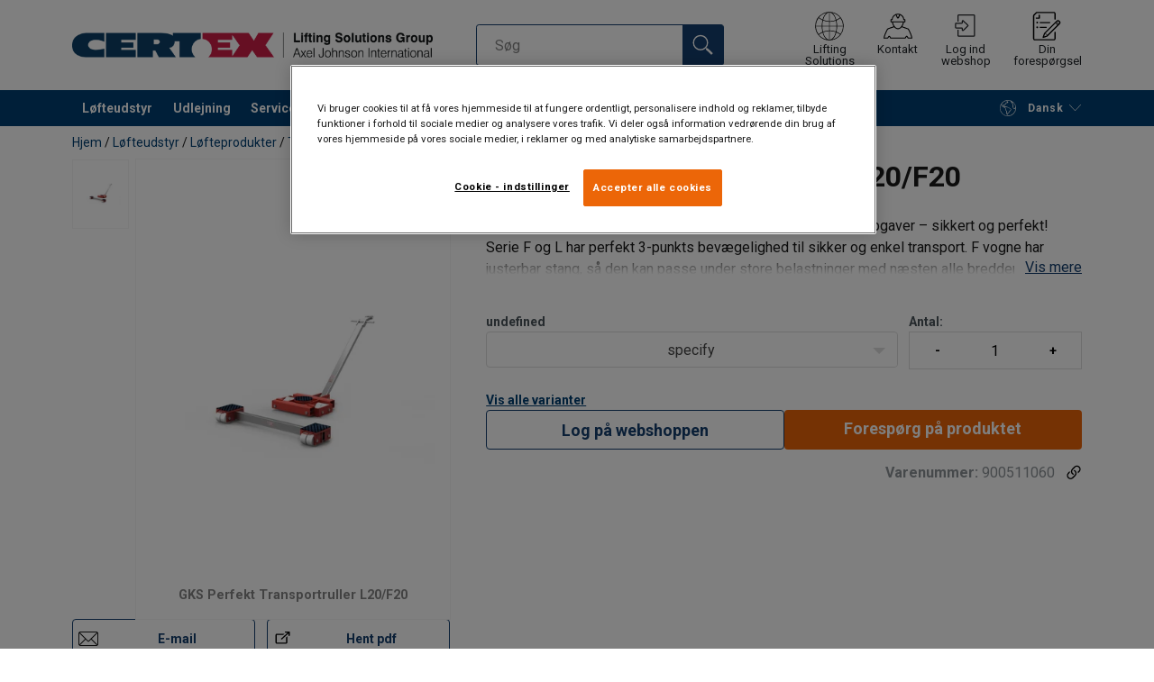

--- FILE ---
content_type: text/html; charset=UTF-8
request_url: https://www.certex.dk/lofteudstyr/lofteprodukter/transportruller/gks-perfekt-transportruller-l20-f20-p45184
body_size: 44784
content:
<!DOCTYPE html>
<html lang="da" data-locale="da_DK" data-webshop="certex-dk">
    <head>
        <meta charset="utf-8">
        <meta name="viewport" content="width=device-width, initial-scale=1, shrink-to-fit=no">
        <link rel="preload" href="https://cdnjs.cloudflare.com/ajax/libs/font-awesome/6.5.1/css/all.min.css" as="style" onload="this.rel='stylesheet'">
        <link rel="preconnect" href="https://fonts.googleapis.com">
        <link rel="preconnect" href="https://fonts.gstatic.com" crossorigin>
        <link href="https://fonts.googleapis.com/css2?family=Roboto:ital,wght@0,100;0,300;0,400;0,500;0,700;0,900;1,100;1,300;1,400;1,500;1,700;1,900&display=swap" rel="stylesheet">
        
                                    
                                                                
                                                           
            
                                                                                                    <title>Transportskøjter | CERTEX Danmark</title>
            <meta property="og:title" content="Transportskøjter | CERTEX Danmark" />
			<meta name="twitter:title" content="Transportskøjter | CERTEX Danmark" />
        
                    <script type="application/ld+json">
            {
    "@context": "https://schema.org/",
    "@type": "Product",
    "@id": "https://www.certex.dk/lofteudstyr/lofteprodukter/transportruller/gks-perfekt-transportruller-l20-f20-p45184/#product",
    "mainEntityOfPage": "https://www.certex.dk/lofteudstyr/lofteprodukter/transportruller/gks-perfekt-transportruller-l20-f20-p45184",
    "url": "https://www.certex.dk/lofteudstyr/lofteprodukter/transportruller/gks-perfekt-transportruller-l20-f20-p45184",
    "name": "GKS Perfekt Transportruller L20/F20",
    "description": "De verdenskendte GKS transportruller løser dine tunge løfteopgaver – sikkert og perfekt!\n\nSerie F og L har perfekt 3-punkts bevægelighed til sikker og enkel transport. F vogne har justerbar stang, så den kan passe under store belastninger med næsten alle bredder. L vogne har styrestøtte med drejelig top, så du bedre kan kontrollere lasten. Specielle GKS hjul – giver ikke mærker på gulve. Lav rullemodstand og høj stabilitet.\n\nL20/F20 sæt:\n\n\n\tTransportvogne til meget tung belastning op til 40 ton.\n\tEkstrem lav lasthøjde: 180 mm\n\tAlle transportvogne fra F/L 20 til F/L 60 er udskiftelige med hinanden på grund af den samme lasthøjde.\n\n\nKontakt os for flere muligheder. Vi har sæt til rådighed på til 120 ton.\n",
    "image": [
        "https://www.certex.dk/pim/assortment/GKS/26066/image-thumb__26066__product-base/L%20und%20F-Serie%2020.31fb8ee6.webp"
    ],
    "brand": {
        "@type": "Brand",
        "name": "Gks-Perfekt"
    },
    "category": [
        "https://www.certex.dk/lofteudstyr-c490505",
        "https://www.certex.dk/lofteudstyr/lofteprodukter-c493017",
        "https://www.certex.dk/lofteudstyr/lofteprodukter/transportruller-c3744264"
    ]
}
        </script>
                
        
                    <link rel="shortcut icon" type="image/png" href="/sites/Shared Assets/Icons/Favicon 32x32.png">
         
                        
                    
                                                                                            
                                            <link rel="icon" type="image/png" sizes="144x144" href="/sites/Shared%20Assets/Favicon/Certex/android-icon-144x144.png">
                                                                                                                
                                    
                                                                                            
                                            <link rel="icon" type="image/png" sizes="192x192" href="/sites/Shared%20Assets/Favicon/Certex/android-icon-192x192.png">
                                                                                                                
                                    
                                                                                            
                                            <link rel="icon" type="image/png" sizes="36x36" href="/sites/Shared%20Assets/Favicon/Certex/android-icon-36x36.png">
                                                                                                                
                                    
                                                                                            
                                            <link rel="icon" type="image/png" sizes="48x48" href="/sites/Shared%20Assets/Favicon/Certex/android-icon-48x48.png">
                                                                                                                
                                    
                                                                                            
                                            <link rel="icon" type="image/png" sizes="72x72" href="/sites/Shared%20Assets/Favicon/Certex/android-icon-72x72.png">
                                                                                                                
                                    
                                                                                            
                                            <link rel="icon" type="image/png" sizes="96x96" href="/sites/Shared%20Assets/Favicon/Certex/android-icon-96x96.png">
                                                                                                                
                                    
                                                                
                                            <link rel="apple-touch-icon" sizes="114x114" href="/sites/Shared%20Assets/Favicon/Certex/apple-icon-114x114.png">
                                                                                                                                            
                                    
                                                                
                                            <link rel="apple-touch-icon" sizes="120x120" href="/sites/Shared%20Assets/Favicon/Certex/apple-icon-120x120.png">
                                                                                                                                            
                                    
                                                                
                                            <link rel="apple-touch-icon" sizes="144x144" href="/sites/Shared%20Assets/Favicon/Certex/apple-icon-144x144.png">
                                                                                                                                            
                                    
                                                                
                                            <link rel="apple-touch-icon" sizes="152x152" href="/sites/Shared%20Assets/Favicon/Certex/apple-icon-152x152.png">
                                                                                                                                            
                                    
                                                                
                                            <link rel="apple-touch-icon" sizes="180x180" href="/sites/Shared%20Assets/Favicon/Certex/apple-icon-180x180.png">
                                                                                                                                            
                                    
                                                                
                                            <link rel="apple-touch-icon" sizes="57x57" href="/sites/Shared%20Assets/Favicon/Certex/apple-icon-57x57.png">
                                                                                                                                            
                                    
                                                                
                                            <link rel="apple-touch-icon" sizes="60x60" href="/sites/Shared%20Assets/Favicon/Certex/apple-icon-60x60.png">
                                                                                                                                            
                                    
                                                                
                                            <link rel="apple-touch-icon" sizes="72x72" href="/sites/Shared%20Assets/Favicon/Certex/apple-icon-72x72.png">
                                                                                                                                            
                                    
                                                                
                                            <link rel="apple-touch-icon" sizes="76x76" href="/sites/Shared%20Assets/Favicon/Certex/apple-icon-76x76.png">
                                                                                                                                            
                                    
                                                                
                                            <link rel="apple-touch-icon" sizes="precomposed" href="/sites/Shared%20Assets/Favicon/Certex/apple-icon-precomposed.png">
                                                                                                                                            
                                    
                                                                                                                                                    
                                    
                                                                                                                        
                                            <link rel="icon" type="image/png" sizes="16x16" href="/sites/Shared%20Assets/Favicon/Certex/favicon-16x16.png">
                                                                                    
                                    
                                                                                                                        
                                            <link rel="icon" type="image/png" sizes="32x32" href="/sites/Shared%20Assets/Favicon/Certex/favicon-32x32.png">
                                                                                    
                                    
                                                                                                                        
                                            <link rel="icon" type="image/png" sizes="96x96" href="/sites/Shared%20Assets/Favicon/Certex/favicon-96x96.png">
                                                                                    
                                    
                                                                                                                                                    
                                    
                
                            <link rel="manifest" href="/var/assets/sites/Shared%20Assets/Favicon/Certex/manifest.json">
                            
                                                                                                                                                    
                                            <meta name="msapplication-square144x144" content="/sites/Shared%20Assets/Favicon/Certex/ms-icon-144x144.png">
                                                        
                                    
                                                                                                                                                    
                                            <meta name="msapplication-square150x150" content="/sites/Shared%20Assets/Favicon/Certex/ms-icon-150x150.png">
                                                        
                                    
                                                                                                                                                    
                                            <meta name="msapplication-square310x310" content="/sites/Shared%20Assets/Favicon/Certex/ms-icon-310x310.png">
                                                        
                                    
                                                                                                                                                    
                                            <meta name="msapplication-square70x70" content="/sites/Shared%20Assets/Favicon/Certex/ms-icon-70x70.png">
                                                        
                    
<meta name="msapplication-TileColor" content="#ffffff">
<meta name="theme-color" content="#ffffff">
           
        <link rel="stylesheet" type="text/css" href="/static/app-d980cc00ae.css">
        <link rel="canonical" href="https://www.certex.dk/lofteudstyr/lofteprodukter/transportruller/gks-perfekt-transportruller-l20-f20-p45184">
                
                                                                                                                        <link rel="alternate" hreflang="da-dk" href="https://www.certex.dk/lofteudstyr/lofteprodukter/transportruller/gks-perfekt-transportruller-l20-f20-p45184">
                                                                                                                                                                                <link rel="alternate" hreflang="en-dk" href="https://www.certex.dk/en/lifting-equipment/lifting-equipment/transport-trolleys/gks-perfekt-transportset-l20-f20-p45184">
                                                                        

                            

                
        <meta property="og:locale" content="da_DK" />
        <meta property="og:url" content="https://www.certex.dk/lofteudstyr/lofteprodukter/transportruller/gks-perfekt-transportruller-l20-f20-p45184" />
        <meta property="og:site_name" content="Certex Denmark" />
        <meta property="og:type" content="website" />

        <meta name="twitter:url" content="https://www.certex.dk/lofteudstyr/lofteprodukter/transportruller/gks-perfekt-transportruller-l20-f20-p45184" />
        <meta name="twitter:site" content="Certex Denmark" />

                                                                                                     <meta name="description" content="GKS Perfekt transport ruller L20/F20 har en samlet bæreevne på 40 t. Indbygningshøjde på 180 mm.">
            <meta property="og:description"  content="GKS Perfekt transport ruller L20/F20 har en samlet bæreevne på 40 t. Indbygningshøjde på 180 mm." />
            <meta name="twitter:description" content="GKS Perfekt transport ruller L20/F20 har en samlet bæreevne på 40 t. Indbygningshøjde på 180 mm." />
                 
                
        
                
                    

<style>
			.site-header .logo img {
			width: 16.25rem; 		}

		@media (min-width: 768px) {
			.site-header .logo img {
				width: 21.875rem; 			}
		}

		@media (min-width: 992px) {
			.site-header .logo img {
				width: 25rem; 			}
		}
	</style>
                
        
        
    <script>
</script>

<!-- Google Tag Manager -->
<script>(function(w,d,s,l,i){w[l]=w[l]||[];w[l].push({'gtm.start':
new Date().getTime(),event:'gtm.js'});var f=d.getElementsByTagName(s)[0],
j=d.createElement(s),dl=l!='dataLayer'?'&l='+l:'';j.async=true;j.src=
'https://sst.certex.dk/gtm.js?id='+i+dl;f.parentNode.insertBefore(j,f);
})(window,document,'script','dataLayer','GTM-KC9TRV4');</script>
<!-- End Google Tag Manager -->



<!-- CookiePro Cookies Consent Notice start for certex.dk -->
<script src="https://cookie-cdn.cookiepro.com/scripttemplates/otSDKStub.js" data-document-language="true" type="text/javascript" charset="UTF-8" data-domain-script="bde76ae9-34f4-4af8-ba9d-7a4510766d19" ></script>
<script type="text/javascript">
function OptanonWrapper() { }
</script>
<!-- CookiePro Cookies Consent Notice end for certex.dk -->

<script>
    
            var _ptg = _ptg || {};
    _ptg.options = _ptg.options || {};

    
            
    </script>


    <script src="/bundles/pimcorepersonalization/js/targeting.js" async></script><script>
    
            var _ptg = _ptg || {};
    _ptg.options = _ptg.options || {};

    
            
    </script>


    <script src="/bundles/pimcorepersonalization/js/targeting.js" async></script></head>

                                        
    <body class="site-theme-blank boxed ">

<!-- Google Tag Manager (noscript) -->
<noscript><iframe src="https://sst.certex.dk/ns.html?id=GTM-KC9TRV4"
height="0" width="0" style="display:none;visibility:hidden"></iframe></noscript>
<!-- End Google Tag Manager (noscript) -->



                    <header class="site-header standard-nav">
        
                
                                            
            <div class="ie-message">
            <div class="container">Denne browser understøttes ikke - Nogle funktioner kan være begrænsede i denne browser. Benyt en nyere version af andre browsere som Chrome, Firefox, Safari og Edge for at få fuld funktionalitet.</div>
        </div>
        <div class="header-content">
            <div class="container">
                <div class="logo">
                    <a href="/">
                        <img src="/sites/certex-dk/Logos/33129/image-thumb__33129__default/Certex%20LSG%20400px.cca300ce.webp" alt="CERTEX Danmark A/S" title="CERTEX Danmark A/S" width="394" height="27">
                    </a>
                </div>
                                <div class="header-search header-srch-redesign" id="search-mobile-view">
                    <form class="es-form" id="es-form" action="https://www.certex.dk/da/search/results" method="GET">
                        <div class="es-header">Søg </div>
                        <div class="es-search">
                            <input class="form-control es-form__input" id="es-input" type="text" name="query" autocomplete="off" placeholder="Søg " data-searchRentaImage="/system/icons/Rental/also-available-for-rent.png" data-searchRentaImageAltText="Available for rent">
                            <button class="es-form__button" type="submit"><i class="icon"></i></button>
                            <i class="es-form__clear icon"></i>
                        </div>
                        <div class="es-form__results">
                            <div class="es-form__results-wrapper">
                                <div class="es-form__results-close"></div>
                                <div class="es-form__results-content">

                                                                <div class="row es-form__results-row es-form__results-row--no-matches">
                                    <div class="col-lg-12">
                                        <div class="es-form__results-group es-form__results-group--other-categories"></div>
                                    </div>
                                </div>
                                
                                                                <div class="row es-form__results-row es-form__results-row--matches-found">
                                    <div class="col-lg-3 hide-on-mobile">
                                        <div class="es-form__results-group es-form__results-group--revelant"></div>
                                        <div class="es-form__results-group es-form__results-group--categories"></div>
                                    </div>
                                    <div class="col-lg-9">
                                        <div class="es-form__results-group es-form__results-group--products"></div>
                                        <div class="es-form__results-group es-form__results-group--articles" data-placeholder-image="/sites/certex-dk/Logos/33129/image-thumb__33129__default/Certex%20LSG%20400px.cca300ce.webp"></div>
                                    </div>
                                </div>
                                
                                </div>
                            </div>
                        </div>
                    </form>
                </div>

                
<nav class="tools site-tools">
	<ul class="nav">
		<li class="nav-item header-search-toggle">
			<button type="button" class="nav-link">
				<svg class="icon icon-search"><use xlink:href="/static/icons/symbol/svg/sprite.symbol.svg#search"></use></svg>
				<span>Søg </span>
			</button>
		</li>
                                                <li class="nav-item group">
                    <a href="/offices" class="nav-link">
                        <svg class="icon icon-group-2"><use xlink:href="/static/icons/symbol/svg/sprite.symbol.svg#group-2"></use></svg>
                        <span>Lifting Solutions Group</span>
                    </a>
                </li>
                    
		<li class="nav-item contact">
			<a href="/kontakt-os" class="nav-link">
				<svg class="icon icon-contact-2"><use xlink:href="/static/icons/symbol/svg/sprite.symbol.svg#contact-2"></use></svg>
				<span>Kontakt</span>
			</a>
		</li>
					                                    <li class="nav-item login-apply" id="login-button">
                        <a href="#" class="nav-link" data-toggle="modal" data-target="#loginModal">
                            <svg class="icon icon-login-join"><use xlink:href="/static/icons/symbol/svg/sprite.symbol.svg#login-join"></use></svg>
                            <span>Log ind webshop</span>
                        </a>
                    </li>
                					
                    <li class="nav-item quote">
                <a href="/checkout" class="nav-link">
                    <div class="icon-wrapper">
                        <svg class="icon icon-quotation-2"><use xlink:href="/static/icons/symbol/svg/sprite.symbol.svg#quotation-2"></use></svg>
                        <div class="cart-count" id="cartCountDisplay"></div>
                    </div>
                    <span  >Din forespørgsel</span>
                </a>
            </li>
		
		<li class="nav-item main-navigation-toggle">
			<button type="button" class="nav-link menu-open">
				<svg class="icon icon-menu"><use xlink:href="/static/icons/symbol/svg/sprite.symbol.svg#menu"></use></svg>
				<span>Menu</span>
			</button>
			<button type="button" class="nav-link menu-close">
				<svg class="icon icon-close-small"><use xlink:href="/static/icons/symbol/svg/sprite.symbol.svg#close-small"></use></svg>
			</button>
		</li>
	</ul>
</nav>

            </div>
        </div>
        
                        <nav class="main-navigation mobile-navigation">
    <div class="container">
                                                                                                                                
<nav class="tools site-tools">
	<ul class="nav">
		<li class="nav-item header-search-toggle">
			<button type="button" class="nav-link">
				<svg class="icon icon-search"><use xlink:href="/static/icons/symbol/svg/sprite.symbol.svg#search"></use></svg>
				<span>Søg </span>
			</button>
		</li>
                                                <li class="nav-item group">
                    <a href="/offices" class="nav-link">
                        <svg class="icon icon-group-2"><use xlink:href="/static/icons/symbol/svg/sprite.symbol.svg#group-2"></use></svg>
                        <span>Lifting Solutions Group</span>
                    </a>
                </li>
                    
		<li class="nav-item contact">
			<a href="/kontakt-os" class="nav-link">
				<svg class="icon icon-contact-2"><use xlink:href="/static/icons/symbol/svg/sprite.symbol.svg#contact-2"></use></svg>
				<span>Kontakt</span>
			</a>
		</li>
					                                    <li class="nav-item login-apply" id="login-button">
                        <a href="#" class="nav-link" data-toggle="modal" data-target="#loginModal">
                            <svg class="icon icon-login-join"><use xlink:href="/static/icons/symbol/svg/sprite.symbol.svg#login-join"></use></svg>
                            <span>Log ind webshop</span>
                        </a>
                    </li>
                					
                    <li class="nav-item quote">
                <a href="/checkout" class="nav-link">
                    <div class="icon-wrapper">
                        <svg class="icon icon-quotation-2"><use xlink:href="/static/icons/symbol/svg/sprite.symbol.svg#quotation-2"></use></svg>
                        <div class="cart-count" id="cartCountDisplay"></div>
                    </div>
                    <span  >Din forespørgsel</span>
                </a>
            </li>
		
		<li class="nav-item main-navigation-toggle">
			<button type="button" class="nav-link menu-open">
				<svg class="icon icon-menu"><use xlink:href="/static/icons/symbol/svg/sprite.symbol.svg#menu"></use></svg>
				<span>Menu</span>
			</button>
			<button type="button" class="nav-link menu-close">
				<svg class="icon icon-close-small"><use xlink:href="/static/icons/symbol/svg/sprite.symbol.svg#close-small"></use></svg>
			</button>
		</li>
	</ul>
</nav>
            
            <div class="slinky-menu">
                <ul class="nav main-navigation-items">
                    <div class="default-header">
                        MENU
                    </div>
                    <div class="category-tree js-auto-height">
                                                    <li class="menu-item">
    <a href="/lofteudstyr-c490505">
        Løfteudstyr
    </a>
    <ul class="dropdown menu-group js-height">
        <div class="menu-group-container js-auto-height">
                            <li class="d-block d-lg-none mobile-header">
                    <a href="/lofteudstyr-c490505" class="submenu-item">Se alle Løfteudstyr</a>
                </li>
                                                            <li class="root-item with-icon">
                            <a href="/lofteudstyr/aspire-range-produkter-c3999213">
                                                                    <i><svg class="icon icon-others"><use xlink:href="/static/icons/symbol/svg/sprite.symbol.svg#others"></use></svg></i>
                                                                Aspire range™ produkter
                            </a>

                                                            <div class="menu-group-articles">
                                    <div class="menu-group-articles__heading">Artikler</div>
                                    <div class="menu-group-articles__list">
                                                                                    <div class="menu-group-articles__article">
                                                <a href="/om-os/baeredygtighed/aspire-range" class="menu-group-articles__article-link">
                                                                                                                                                                        <link rel="preload" as="image" href="/sites/certex-dk/Pictures/Image%201280x450px/46181/image-thumb__46181__news-listing/r-pet-1280x450px.dd6896a2.webp">
                                                        
                                                        <div role="img" class="menu-group-articles__article-image" style="background-image:url('/sites/certex-dk/Pictures/Image%201280x450px/46181/image-thumb__46181__news-listing/r-pet-1280x450px.dd6896a2.webp')"></div>
                                                    
                                                    <div class="menu-group-articles__article-texts">
                                                        <h3>Det betyder Aspire range™</h3>
                                                        <p>Læs mere</p>
                                                    </div>
                                                </a>
                                            </div>
                                                                                    <div class="menu-group-articles__article">
                                                <a href="/viden-om-loft/artikler-om-begreber/r-pet" class="menu-group-articles__article-link">
                                                                                                                                                                        <link rel="preload" as="image" href="/sites/certex-dk/Pictures/Image%201280x450px/42702/image-thumb__42702__news-listing/r-pet-roundsligs-1280x450px.2179eb28.webp">
                                                        
                                                        <div role="img" class="menu-group-articles__article-image" style="background-image:url('/sites/certex-dk/Pictures/Image%201280x450px/42702/image-thumb__42702__news-listing/r-pet-roundsligs-1280x450px.2179eb28.webp')"></div>
                                                    
                                                    <div class="menu-group-articles__article-texts">
                                                        <h3>r-PET - hvad er det?</h3>
                                                        <p>Læs mere</p>
                                                    </div>
                                                </a>
                                            </div>
                                                                            </div>
                                </div>
                            
                            <ul class="menu-products-submenu">
                                <div class="js-auto-height scrollbar-when-too-high">
                                                                            <div class="d-block mobile-header">
                                            <li>
                                                <a href="/lofteudstyr/aspire-range-produkter-c3999213">
                                                    Aspire range™ produkter
                                                </a>
                                            </li>
                                        </div>
                                                                                                                                                                                                                                                                                                                                                                                                                                                                                                                                                </div>
                            </ul>
                        </li>
                                                                                <li class="root-item with-icon">
                            <a href="/lofteudstyr/brands-c957009">
                                                                    <i><svg class="icon icon-special"><use xlink:href="/static/icons/symbol/svg/sprite.symbol.svg#special"></use></svg></i>
                                                                Brands
                            </a>

                            
                            <ul class="menu-products-submenu brands-list">
                                <div class="js-auto-height scrollbar-when-too-high">
                                                                        <div class="menu-products-content d-flex flex-wrap mt-5">
                                                                                <div class="d-block mobile-header">
                                            <li>
                                                <a href="/lofteudstyr/brands-c957009">
                                                    Brands
                                                </a>
                                            </li>
                                        </div>
                                                                                                                                                                                                                                                                                                                                                                                                                                                <li class="submenu-items-group no-items brand-style">
                                                    <a href="/lofteudstyr/brands/aero-lift-c964634" title="AERO-LIFT" class="submenu-header" style="padding: 10px !important;">
                                                                                                                    AERO-LIFT
                                                                                                                                                                                        <div class="navigation-brand-image" style="background-image: url('/pim/Supplier%20logos/37635/image-thumb__37635__brand-icon/Aero_Lift_Logo_RGB_pos_Claim.4bd0bf4e.webp');"></div>
                                                                                                                                                                        </a>
                                                                                                    </li>
                                                                                                                                                                                            <li class="submenu-items-group no-items brand-style">
                                                    <a href="/lofteudstyr/brands/blue-wave-c964644" title="Blue Wave" class="submenu-header" style="padding: 10px !important;">
                                                                                                                    Blue Wave
                                                                                                                                                                                        <div class="navigation-brand-image" style="background-image: url('/pim/assortment/Blue%20Wave/2881/image-thumb__2881__brand-icon/blue_wave_logo.39d0fb0a.webp');"></div>
                                                                                                                                                                        </a>
                                                                                                    </li>
                                                                                                                                                                                            <li class="submenu-items-group no-items brand-style">
                                                    <a href="/lofteudstyr/brands/certex-c964664" title="CERTEX" class="submenu-header" style="padding: 10px !important;">
                                                                                                                    CERTEX
                                                                                                                                                                                        <div class="navigation-brand-image" style="background-image: url('/pim/assortment/Certex/3098/image-thumb__3098__brand-icon/certex.04471f34.webp');"></div>
                                                                                                                                                                        </a>
                                                                                                    </li>
                                                                                                                                                                                                                                                                                                                            <li class="submenu-items-group no-items brand-style">
                                                    <a href="/lofteudstyr/brands/comege-sas-c4859491" title="COMEGE SAS" class="submenu-header" style="padding: 10px !important;">
                                                                                                                    COMEGE SAS
                                                                                                                                                                                        <div class="navigation-brand-image" style="background-image: url('/pim/assortment/Comege/46101/image-thumb__46101__brand-icon/comege-logo.8386c04d.webp');"></div>
                                                                                                                                                                        </a>
                                                                                                    </li>
                                                                                                                                                                                            <li class="submenu-items-group no-items brand-style">
                                                    <a href="/lofteudstyr/brands/crosby-group-c964733" title="Crosby Group" class="submenu-header" style="padding: 10px !important;">
                                                                                                                    Crosby Group
                                                                                                                                                                                        <div class="navigation-brand-image" style="background-image: url('/pim/assortment/Crosby/47646/image-thumb__47646__brand-icon/Crosby_Red_RGB.a874d636.webp');"></div>
                                                                                                                                                                        </a>
                                                                                                    </li>
                                                                                                                                                                                            <li class="submenu-items-group no-items brand-style">
                                                    <a href="/lofteudstyr/brands/ctx-c4071847" title="CTX" class="submenu-header" style="padding: 10px !important;">
                                                                                                                    CTX
                                                                                                                                                                                        <div class="navigation-brand-image" style="background-image: url('/pim/assortment/CTX/40582/image-thumb__40582__brand-icon/CTX.f47c9f9b.webp');"></div>
                                                                                                                                                                        </a>
                                                                                                    </li>
                                                                                                                                                                                                                                                                                                                            <li class="submenu-items-group no-items brand-style">
                                                    <a href="/lofteudstyr/brands/diepa-c1042296" title="Diepa" class="submenu-header" style="padding: 10px !important;">
                                                                                                                    Diepa
                                                                                                                                                                                        <div class="navigation-brand-image" style="background-image: url('/pim/assortment/Diepa/14260/image-thumb__14260__brand-icon/Diepa-Logo--rgb-.692483cb.webp');"></div>
                                                                                                                                                                        </a>
                                                                                                    </li>
                                                                                                                                                                                            <li class="submenu-items-group no-items brand-style">
                                                    <a href="/lofteudstyr/brands/elephant-c1042303" title="Elephant" class="submenu-header" style="padding: 10px !important;">
                                                                                                                    Elephant
                                                                                                                                                                                        <div class="navigation-brand-image" style="background-image: url('/pim/assortment/Elephant%20Assortment/29240/image-thumb__29240__brand-icon/elephant%20logo.f687f3df.webp');"></div>
                                                                                                                                                                        </a>
                                                                                                    </li>
                                                                                                                                                                                            <li class="submenu-items-group no-items brand-style">
                                                    <a href="/lofteudstyr/brands/gebuwin-c5462382" title="Gebuwin" class="submenu-header" style="padding: 10px !important;">
                                                                                                                    Gebuwin
                                                                                                                                                                                        <div class="navigation-brand-image" style="background-image: url('/pim/Supplier%20logos/41296/image-thumb__41296__brand-icon/PNG-Gebuwin_logo_RGB%20NIEUW.c85e8dd2.webp');"></div>
                                                                                                                                                                        </a>
                                                                                                    </li>
                                                                                                                                                                                                                                                                                                                            <li class="submenu-items-group no-items brand-style">
                                                    <a href="/lofteudstyr/brands/green-pin-r-c1050961" title="Green Pin®" class="submenu-header" style="padding: 10px !important;">
                                                                                                                    Green Pin®
                                                                                                                                                                                        <div class="navigation-brand-image" style="background-image: url('/pim/assortment/Van%20Beest/Green%20Pin/26653/image-thumb__26653__brand-icon/Green%20Pin.d778f90b.webp');"></div>
                                                                                                                                                                        </a>
                                                                                                    </li>
                                                                                                                                                                                            <li class="submenu-items-group no-items brand-style">
                                                    <a href="/lofteudstyr/brands/haacon-hebetechnik-gmbh-c3804578" title="haacon hebetechnik gmbh" class="submenu-header" style="padding: 10px !important;">
                                                                                                                    haacon hebetechnik gmbh
                                                                                                                                                                                        <div class="navigation-brand-image" style="background-image: url('/pim/assortment/Haacon/Jacks/4218/image-thumb__4218__brand-icon/haacon.1f0c0042.webp');"></div>
                                                                                                                                                                        </a>
                                                                                                    </li>
                                                                                                                                                                                            <li class="submenu-items-group no-items brand-style">
                                                    <a href="/lofteudstyr/brands/hampidjan-c1053193" title="HAMPIDJAN" class="submenu-header" style="padding: 10px !important;">
                                                                                                                    HAMPIDJAN
                                                                                                                                                                                        <div class="navigation-brand-image" style="background-image: url('/pim/assortment/Hampidjan%20Group/15860/image-thumb__15860__brand-icon/Hampidjan.db39e7b0.webp');"></div>
                                                                                                                                                                        </a>
                                                                                                    </li>
                                                                                                                                                                                                                                                                                                                            <li class="submenu-items-group no-items brand-style">
                                                    <a href="/lofteudstyr/brands/ikar-c1054676" title="IKAR" class="submenu-header" style="padding: 10px !important;">
                                                                                                                    IKAR
                                                                                                                                                                                        <div class="navigation-brand-image" style="background-image: url('/pim/assortment/Ikar/4495/image-thumb__4495__brand-icon/ikar-logo-vektor-ral-5017.a547f3b1.webp');"></div>
                                                                                                                                                                        </a>
                                                                                                    </li>
                                                                                                                                                                                            <li class="submenu-items-group no-items brand-style">
                                                    <a href="/lofteudstyr/brands/jdt-theile-c1054685" title="JDT Theile" class="submenu-header" style="padding: 10px !important;">
                                                                                                                    JDT Theile
                                                                                                                                                                                        <div class="navigation-brand-image" style="background-image: url('/pim/assortment/JDT%20Theile/4545/image-thumb__4545__brand-icon/jdt.5cfc8759.webp');"></div>
                                                                                                                                                                        </a>
                                                                                                    </li>
                                                                                                                                                                                            <li class="submenu-items-group no-items brand-style">
                                                    <a href="/lofteudstyr/brands/lift-tex-r-c1058846" title="Lift-Tex®" class="submenu-header" style="padding: 10px !important;">
                                                                                                                    Lift-Tex®
                                                                                                                                                                                        <div class="navigation-brand-image" style="background-image: url('/pim/Supplier%20logos/56607/image-thumb__56607__brand-icon/logo_extrema_RGB_zwart.785703a1.webp');"></div>
                                                                                                                                                                        </a>
                                                                                                    </li>
                                                                                                                                                                                                                                                                                                                            <li class="submenu-items-group no-items brand-style">
                                                    <a href="/lofteudstyr/brands/liftket-c1054686" title="LIFTKET" class="submenu-header" style="padding: 10px !important;">
                                                                                                                    LIFTKET
                                                                                                                                                                                        <div class="navigation-brand-image" style="background-image: url('/pim/assortment/Liftket/29248/image-thumb__29248__brand-icon/liftket_logo_2017a_1.98880cb5.webp');"></div>
                                                                                                                                                                        </a>
                                                                                                    </li>
                                                                                                                                                                                            <li class="submenu-items-group no-items brand-style">
                                                    <a href="/lofteudstyr/brands/modulift-c1058875" title="Modulift" class="submenu-header" style="padding: 10px !important;">
                                                                                                                    Modulift
                                                                                                                                                                                        <div class="navigation-brand-image" style="background-image: url('/pim/Supplier%20logos/47346/image-thumb__47346__brand-icon/Modulift%20Logo.12abdfde.webp');"></div>
                                                                                                                                                                        </a>
                                                                                                    </li>
                                                                                                                                                                                            <li class="submenu-items-group no-items brand-style">
                                                    <a href="/lofteudstyr/brands/niko-c1058879" title="NIKO" class="submenu-header" style="padding: 10px !important;">
                                                                                                                    NIKO
                                                                                                                                                                                        <div class="navigation-brand-image" style="background-image: url('/pim/Supplier%20logos/34749/image-thumb__34749__brand-icon/Niko_logo.8d329daf.webp');"></div>
                                                                                                                                                                        </a>
                                                                                                    </li>
                                                                                                                                                                                                                                                                                                                            <li class="submenu-items-group no-items brand-style">
                                                    <a href="/lofteudstyr/brands/pewag-c1062332" title="pewag" class="submenu-header" style="padding: 10px !important;">
                                                                                                                    pewag
                                                                                                                                                                                        <div class="navigation-brand-image" style="background-image: url('/pim/assortment/Pewag/Chain%20-%20Components%20Grade%2012/Components/5108/image-thumb__5108__brand-icon/pewag_logo.b0e5925e.webp');"></div>
                                                                                                                                                                        </a>
                                                                                                    </li>
                                                                                                                                                                                            <li class="submenu-items-group no-items brand-style">
                                                    <a href="/lofteudstyr/brands/powertex-c957010" title="POWERTEX" class="submenu-header" style="padding: 10px !important;">
                                                                                                                    POWERTEX
                                                                                                                                                                                        <div class="navigation-brand-image" style="background-image: url('/sites/Shared%20Assets/Logotypes/Powertex/51244/image-thumb__51244__brand-icon/Powertex-logotype.959b644f.webp');"></div>
                                                                                                                                                                        </a>
                                                                                                    </li>
                                                                                                                                                                                            <li class="submenu-items-group no-items brand-style">
                                                    <a href="/lofteudstyr/brands/red-rooster-c1060749" title="Red Rooster" class="submenu-header" style="padding: 10px !important;">
                                                                                                                    Red Rooster
                                                                                                                                                                                        <div class="navigation-brand-image" style="background-image: url('/pim/assortment/Red%20Rooster/29249/image-thumb__29249__brand-icon/red-rooster.2822ad41.webp');"></div>
                                                                                                                                                                        </a>
                                                                                                    </li>
                                                                                                                                                                                                                                                                                                                            <li class="submenu-items-group no-items brand-style">
                                                    <a href="/lofteudstyr/brands/ropeblock-c1060750" title="Ropeblock" class="submenu-header" style="padding: 10px !important;">
                                                                                                                    Ropeblock
                                                                                                                                                                                        <div class="navigation-brand-image" style="background-image: url('/pim/Supplier%20logos/31058/image-thumb__31058__brand-icon/RopeBlock%20logo%20kleur%20blauw.ee45b4af.webp');"></div>
                                                                                                                                                                        </a>
                                                                                                    </li>
                                                                                                                                                                                            <li class="submenu-items-group no-items brand-style">
                                                    <a href="/lofteudstyr/brands/ropetex-c1060751" title="ROPETEX" class="submenu-header" style="padding: 10px !important;">
                                                                                                                    ROPETEX
                                                                                                                                                                                        <div class="navigation-brand-image" style="background-image: url('/sites/Shared%20Assets/Logotypes/Ropetex/51245/image-thumb__51245__brand-icon/Ropetex-logotype.f7ea0474.webp');"></div>
                                                                                                                                                                        </a>
                                                                                                    </li>
                                                                                                                                                                                            <li class="submenu-items-group no-items brand-style">
                                                    <a href="/lofteudstyr/brands/skylotec-c1060752" title="SKYLOTEC" class="submenu-header" style="padding: 10px !important;">
                                                                                                                    SKYLOTEC
                                                                                                                                                                                        <div class="navigation-brand-image" style="background-image: url('/pim/assortment/Skylotec/Descenders%20and%20rescue%20devices/6400/image-thumb__6400__brand-icon/skylotec-60mm-vektor-cmyk.508fcf0a.webp');"></div>
                                                                                                                                                                        </a>
                                                                                                    </li>
                                                                                                                                                                                                                                                                                                                            <li class="submenu-items-group no-items brand-style">
                                                    <a href="/lofteudstyr/brands/starcon-c1060762" title="Starcon" class="submenu-header" style="padding: 10px !important;">
                                                                                                                    Starcon
                                                                                                                                                                                        <div class="navigation-brand-image" style="background-image: url('/pim/assortment/Starcon/6572/image-thumb__6572__brand-icon/starcon-logo.4d249cb8.webp');"></div>
                                                                                                                                                                        </a>
                                                                                                    </li>
                                                                                                                                                                                            <li class="submenu-items-group no-items brand-style">
                                                    <a href="/lofteudstyr/brands/straightpoint-c1060763" title="Straightpoint" class="submenu-header" style="padding: 10px !important;">
                                                                                                                    Straightpoint
                                                                                                                                                                                        <div class="navigation-brand-image" style="background-image: url('/sites/certex-dk/Logos/Supplier%20logos/15510/image-thumb__15510__brand-icon/Straightpoint%20logo.6bf7b372.webp');"></div>
                                                                                                                                                                        </a>
                                                                                                    </li>
                                                                                                                                                                                            <li class="submenu-items-group no-items brand-style">
                                                    <a href="/lofteudstyr/brands/talurit-r-the-original-mechanical-splicing-systems-c1062229" title="Talurit® - The Original Mechanical Splicing Systems " class="submenu-header" style="padding: 10px !important;">
                                                                                                                    Talurit® - The Original Mechanical Splicing Systems 
                                                                                                                                                                                        <div class="navigation-brand-image" style="background-image: url('/pim/Supplier%20logos/42984/image-thumb__42984__brand-icon/Talurit-logo-Blue-500px.d3d345fd.webp');"></div>
                                                                                                                                                                        </a>
                                                                                                    </li>
                                                                                                                                                                                                                                                                                                                            <li class="submenu-items-group no-items brand-style">
                                                    <a href="/lofteudstyr/brands/terrier-c1081696" title="Terrier" class="submenu-header" style="padding: 10px !important;">
                                                                                                                    Terrier
                                                                                                                                                                                        <div class="navigation-brand-image" style="background-image: url('/pim/assortment/Terrier/15244/image-thumb__15244__brand-icon/Terrier.51a15f6e.webp');"></div>
                                                                                                                                                                        </a>
                                                                                                    </li>
                                                                                                                                                                                            <li class="submenu-items-group no-items brand-style">
                                                    <a href="/lofteudstyr/brands/thern-davit-cranes-c1062230" title="Thern Davit Cranes" class="submenu-header" style="padding: 10px !important;">
                                                                                                                    Thern Davit Cranes
                                                                                                                                                                                        <div class="navigation-brand-image" style="background-image: url('/pim/assortment/Thern/10005/image-thumb__10005__brand-icon/Thern%20W%20and%20C%20Horiz%20CMYK%20Final%20-002-.f72b6853.webp');"></div>
                                                                                                                                                                        </a>
                                                                                                    </li>
                                                                                                                                                                                            <li class="submenu-items-group no-items brand-style">
                                                    <a href="/lofteudstyr/brands/tractel-r-c1062231" title="Tractel®" class="submenu-header" style="padding: 10px !important;">
                                                                                                                    Tractel®
                                                                                                                                                                                        <div class="navigation-brand-image" style="background-image: url('/sites/certex-dk/Logos/Supplier%20logos/29251/image-thumb__29251__brand-icon/tractel.b99f5e9c.webp');"></div>
                                                                                                                                                                        </a>
                                                                                                    </li>
                                                                                                                                                                                                                                                                                                                            <li class="submenu-items-group no-items brand-style">
                                                    <a href="/lofteudstyr/brands/verope-c1062235" title="verope" class="submenu-header" style="padding: 10px !important;">
                                                                                                                    verope
                                                                                                                                                                                        <div class="navigation-brand-image" style="background-image: url('/pim/Supplier%20logos/42990/image-thumb__42990__brand-icon/2022__verope_Logo_blue-orange.6a79849a.webp');"></div>
                                                                                                                                                                        </a>
                                                                                                    </li>
                                                                                                                                                                                            <li class="submenu-items-group no-items brand-style">
                                                    <a href="/lofteudstyr/brands/vetter-krantechnik-c1062248" title="VETTER Krantechnik" class="submenu-header" style="padding: 10px !important;">
                                                                                                                    VETTER Krantechnik
                                                                                                                                                                                        <div class="navigation-brand-image" style="background-image: url('/pim/assortment/Vetter%20Krantechnik/22081/image-thumb__22081__brand-icon/VEKT%2BR-4C.ffc1d1fb.webp');"></div>
                                                                                                                                                                        </a>
                                                                                                    </li>
                                                                                                                                                                                            <li class="submenu-items-group no-items brand-style">
                                                    <a href="/lofteudstyr/brands/walmag-c1081740" title="Walmag" class="submenu-header" style="padding: 10px !important;">
                                                                                                                    Walmag
                                                                                                                                                                                        <div class="navigation-brand-image" style="background-image: url('/pim/assortment/Walmag/49037/image-thumb__49037__brand-icon/Walmag%20logo_sands_m_bl.4e3f04bd.webp');"></div>
                                                                                                                                                                        </a>
                                                                                                    </li>
                                                                                                                                                                                                                                                                                                                            <li class="submenu-items-group no-items brand-style">
                                                    <a href="/lofteudstyr/brands/wirelock-c4286977" title="Wirelock" class="submenu-header" style="padding: 10px !important;">
                                                                                                                    Wirelock
                                                                                                                                                                                        <div class="navigation-brand-image" style="background-image: url('/pim/assortment/Wire%20rope%20fittings%20and%20accessories/Sockets%20and%20accessories/29253/image-thumb__29253__brand-icon/wirelock-logo.9fb61402.webp');"></div>
                                                                                                                                                                        </a>
                                                                                                    </li>
                                                                                                                                                                                            <li class="submenu-items-group no-items brand-style">
                                                    <a href="/lofteudstyr/brands/yoke-c1062259" title="Yoke" class="submenu-header" style="padding: 10px !important;">
                                                                                                                    Yoke
                                                                                                                                                                                        <div class="navigation-brand-image" style="background-image: url('/pim/assortment/Yoke/29256/image-thumb__29256__brand-icon/YOKE%20Logo%20%26%20safety%20is%20our%20priority-Red.c38d9f33.webp');"></div>
                                                                                                                                                                        </a>
                                                                                                    </li>
                                                                                                                                                                </div>
                                                                    </div>
                            </ul>
                        </li>
                                                                                <li class="root-item with-icon">
                            <a href="/lofteudstyr/faldsikring-c494204">
                                                                    <i><svg class="icon icon-safety"><use xlink:href="/static/icons/symbol/svg/sprite.symbol.svg#safety"></use></svg></i>
                                                                Faldsikring
                            </a>

                                                            <div class="menu-group-articles">
                                    <div class="menu-group-articles__heading">Artikler</div>
                                    <div class="menu-group-articles__list">
                                                                                    <div class="menu-group-articles__article">
                                                <a href="/tips-om-faldsikring" class="menu-group-articles__article-link">
                                                                                                                                                                        <link rel="preload" as="image" href="/sites/certex-dk/Pictures/Image%201280x450px/28012/image-thumb__28012__news-listing/Faldsikring_1280x450px.9deba763.webp">
                                                        
                                                        <div role="img" class="menu-group-articles__article-image" style="background-image:url('/sites/certex-dk/Pictures/Image%201280x450px/28012/image-thumb__28012__news-listing/Faldsikring_1280x450px.9deba763.webp')"></div>
                                                    
                                                    <div class="menu-group-articles__article-texts">
                                                        <h3>Disse komponenter skal du bruge til et personligt faldsikringssæt.</h3>
                                                        <p>Læs mere</p>
                                                    </div>
                                                </a>
                                            </div>
                                                                                    <div class="menu-group-articles__article">
                                                <a href="/viden-om-loft/artikler-om-faldsikring/regler-og-krav-faldsikring" class="menu-group-articles__article-link">
                                                                                                                                                                        <link rel="preload" as="image" href="/sites/certex-dk/Pictures/Image%201280x450px/33833/image-thumb__33833__news-listing/regler-faldsikring-1280x450px.171803d4.webp">
                                                        
                                                        <div role="img" class="menu-group-articles__article-image" style="background-image:url('/sites/certex-dk/Pictures/Image%201280x450px/33833/image-thumb__33833__news-listing/regler-faldsikring-1280x450px.171803d4.webp')"></div>
                                                    
                                                    <div class="menu-group-articles__article-texts">
                                                        <h3>Regler og krav for sikker brug af faldsikring</h3>
                                                        <p>Læs mere</p>
                                                    </div>
                                                </a>
                                            </div>
                                                                                    <div class="menu-group-articles__article">
                                                <a href="/viden-om-loft/artikler-om-faldsikring/risici-ved-arbejde-i-hojden" class="menu-group-articles__article-link">
                                                                                                                                                                        <link rel="preload" as="image" href="/sites/certex-dk/Pictures/Image%201280x450px/33380/image-thumb__33380__news-listing/mand-med-faldsikring-i-mast-1280x450px.f209c5f9.webp">
                                                        
                                                        <div role="img" class="menu-group-articles__article-image" style="background-image:url('/sites/certex-dk/Pictures/Image%201280x450px/33380/image-thumb__33380__news-listing/mand-med-faldsikring-i-mast-1280x450px.f209c5f9.webp')"></div>
                                                    
                                                    <div class="menu-group-articles__article-texts">
                                                        <h3>Kend disse risici ved arbejde i højden</h3>
                                                        <p>Læs mere</p>
                                                    </div>
                                                </a>
                                            </div>
                                                                                    <div class="menu-group-articles__article">
                                                <a href="/viden-om-loft/artikler-om-faldsikring/huskeliste-faldsikring" class="menu-group-articles__article-link">
                                                                                                                                                                        <link rel="preload" as="image" href="/sites/certex-dk/Pictures/Image%201280x450px/33834/image-thumb__33834__news-listing/huskeliste-1280x450px.52657948.webp">
                                                        
                                                        <div role="img" class="menu-group-articles__article-image" style="background-image:url('/sites/certex-dk/Pictures/Image%201280x450px/33834/image-thumb__33834__news-listing/huskeliste-1280x450px.52657948.webp')"></div>
                                                    
                                                    <div class="menu-group-articles__article-texts">
                                                        <h3>Huskeliste ved arbejde med faldsikring</h3>
                                                        <p>Læs mere</p>
                                                    </div>
                                                </a>
                                            </div>
                                                                            </div>
                                </div>
                            
                            <ul class="menu-products-submenu">
                                <div class="js-auto-height scrollbar-when-too-high">
                                                                            <div class="d-block mobile-header">
                                            <li>
                                                <a href="/lofteudstyr/faldsikring-c494204">
                                                    Faldsikring
                                                </a>
                                            </li>
                                        </div>
                                                                                                                                                                                                                                                                                                                                                                                                                                                <li class="submenu-items-group no-items ">
                                                    <a href="/lofteudstyr/faldsikring/faldsikringsseler-c490624" title="Faldsikringsseler" class="submenu-header" >
                                                                                                                    Faldsikringsseler
                                                                                                            </a>
                                                                                                    </li>
                                                                                                                                                                                            <li class="submenu-items-group no-items ">
                                                    <a href="/lofteudstyr/faldsikring/faldsikringssaet-c490628" title="Faldsikringssæt" class="submenu-header" >
                                                                                                                    Faldsikringssæt
                                                                                                            </a>
                                                                                                    </li>
                                                                                                                                                                                            <li class="submenu-items-group no-items ">
                                                    <a href="/lofteudstyr/faldsikring/liner-med-falddaemper-c490626" title="Liner med falddæmper" class="submenu-header" >
                                                                                                                    Liner med falddæmper
                                                                                                            </a>
                                                                                                    </li>
                                                                                                                                                                                                                                                                                                                            <li class="submenu-items-group no-items ">
                                                    <a href="/lofteudstyr/faldsikring/faldblokke-c490630" title="Faldblokke" class="submenu-header" >
                                                                                                                    Faldblokke
                                                                                                            </a>
                                                                                                    </li>
                                                                                                                                                                                            <li class="submenu-items-group no-items ">
                                                    <a href="/lofteudstyr/faldsikring/positioneringsliner-c3730443" title="Positioneringsliner" class="submenu-header" >
                                                                                                                    Positioneringsliner
                                                                                                            </a>
                                                                                                    </li>
                                                                                                                                                                                            <li class="submenu-items-group  ">
                                                    <a href="/lofteudstyr/faldsikring/redningsudstyr-c495130" title="Redningsudstyr" class="submenu-header" >
                                                                                                                    Redningsudstyr
                                                                                                            </a>
                                                                                                            <ul class="submenu-items">
                                                            <div class="js-auto-height scrollbar-when-too-high">
                                                                <div class="d-block mobile-header">
                                                                    <li>
                                                                        <a href="/lofteudstyr/faldsikring/redningsudstyr-c495130" class="submenu-item">Redningsudstyr</a>
                                                                    </li>
                                                                </div>
                                                                                                                                    <li>
                                                                        <a href="/lofteudstyr/faldsikring/redningsudstyr/davit-c495131" class="submenu-item">Davit</a>
                                                                    </li>
                                                                                                                                    <li>
                                                                        <a href="/lofteudstyr/faldsikring/redningsudstyr/treben-c490627" class="submenu-item">Treben</a>
                                                                    </li>
                                                                                                                                    <li>
                                                                        <a href="/lofteudstyr/faldsikring/redningsudstyr/redning-c495132" class="submenu-item">Redning</a>
                                                                    </li>
                                                                                                                            </div>
                                                        </ul>
                                                                                                    </li>
                                                                                                                                                                                                                                                                                                                            <li class="submenu-items-group  ">
                                                    <a href="/lofteudstyr/faldsikring/tilbehor-faldsikring-c495180" title="Tilbehør faldsikring" class="submenu-header" >
                                                                                                                    Tilbehør faldsikring
                                                                                                            </a>
                                                                                                            <ul class="submenu-items">
                                                            <div class="js-auto-height scrollbar-when-too-high">
                                                                <div class="d-block mobile-header">
                                                                    <li>
                                                                        <a href="/lofteudstyr/faldsikring/tilbehor-faldsikring-c495180" class="submenu-item">Tilbehør faldsikring</a>
                                                                    </li>
                                                                </div>
                                                                                                                                    <li>
                                                                        <a href="/lofteudstyr/faldsikring/tilbehor-faldsikring/ankerpunkter-faldsikring-c490631" class="submenu-item">Ankerpunkter faldsikring</a>
                                                                    </li>
                                                                                                                                    <li>
                                                                        <a href="/lofteudstyr/faldsikring/tilbehor-faldsikring/sikkerhedshjelme-c490632" class="submenu-item">Sikkerhedshjelme</a>
                                                                    </li>
                                                                                                                                    <li>
                                                                        <a href="/lofteudstyr/faldsikring/tilbehor-faldsikring/sikkerhedskarabinhager-c490629" class="submenu-item">Sikkerhedskarabinhager</a>
                                                                    </li>
                                                                                                                                    <li>
                                                                        <a href="/lofteudstyr/faldsikring/tilbehor-faldsikring/tilbehor-c490623" class="submenu-item">Tilbehør</a>
                                                                    </li>
                                                                                                                            </div>
                                                        </ul>
                                                                                                    </li>
                                                                                                                                                            </div>
                            </ul>
                        </li>
                                                                                <li class="root-item with-icon">
                            <a href="/lofteudstyr/kraner-c493040">
                                                                    <i><svg class="icon icon-crane"><use xlink:href="/static/icons/symbol/svg/sprite.symbol.svg#crane"></use></svg></i>
                                                                Kraner
                            </a>

                                                            <div class="menu-group-articles">
                                    <div class="menu-group-articles__heading">Artikler</div>
                                    <div class="menu-group-articles__list">
                                                                                    <div class="menu-group-articles__article">
                                                <a href="/kraner/kranservice" class="menu-group-articles__article-link">
                                                                                                                                                                        <link rel="preload" as="image" href="/sites/certex-dk/Pictures/Image%201280x450px/46189/image-thumb__46189__news-listing/kranservice-1280x450px.7099b7f0.webp">
                                                        
                                                        <div role="img" class="menu-group-articles__article-image" style="background-image:url('/sites/certex-dk/Pictures/Image%201280x450px/46189/image-thumb__46189__news-listing/kranservice-1280x450px.7099b7f0.webp')"></div>
                                                    
                                                    <div class="menu-group-articles__article-texts">
                                                        <h3>Vi tilbyder service på alle typer kraner</h3>
                                                        <p>Læs mere</p>
                                                    </div>
                                                </a>
                                            </div>
                                                                                    <div class="menu-group-articles__article">
                                                <a href="/kraner/kran-reparation" class="menu-group-articles__article-link">
                                                                                                                                                                        <link rel="preload" as="image" href="/sites/certex-dk/Pictures/Image%201280x450px/46187/image-thumb__46187__news-listing/kraner-1280x450px.e0a6e591.webp">
                                                        
                                                        <div role="img" class="menu-group-articles__article-image" style="background-image:url('/sites/certex-dk/Pictures/Image%201280x450px/46187/image-thumb__46187__news-listing/kraner-1280x450px.e0a6e591.webp')"></div>
                                                    
                                                    <div class="menu-group-articles__article-texts">
                                                        <h3>Vi udfører kran reparation og kran optimering</h3>
                                                        <p>Læs mere</p>
                                                    </div>
                                                </a>
                                            </div>
                                                                                    <div class="menu-group-articles__article">
                                                <a href="/kraner/kranmontage" class="menu-group-articles__article-link">
                                                                                                                                                                        <link rel="preload" as="image" href="/sites/certex-dk/Pictures/Image%201280x450px/46188/image-thumb__46188__news-listing/kranmontage-1280x450px.6b355248.webp">
                                                        
                                                        <div role="img" class="menu-group-articles__article-image" style="background-image:url('/sites/certex-dk/Pictures/Image%201280x450px/46188/image-thumb__46188__news-listing/kranmontage-1280x450px.6b355248.webp')"></div>
                                                    
                                                    <div class="menu-group-articles__article-texts">
                                                        <h3>Vi monterer kraner </h3>
                                                        <p>Læs mere</p>
                                                    </div>
                                                </a>
                                            </div>
                                                                                    <div class="menu-group-articles__article">
                                                <a href="/elebia-neo" class="menu-group-articles__article-link">
                                                                                                                                                                        <link rel="preload" as="image" href="/sites/certex-dk/Pictures/Image%201280x450px/47034/image-thumb__47034__news-listing/elebia-neo-1280x450px.f1441196.webp">
                                                        
                                                        <div role="img" class="menu-group-articles__article-image" style="background-image:url('/sites/certex-dk/Pictures/Image%201280x450px/47034/image-thumb__47034__news-listing/elebia-neo-1280x450px.f1441196.webp')"></div>
                                                    
                                                    <div class="menu-group-articles__article-texts">
                                                        <h3>elebia NEO løftekrog</h3>
                                                        <p>Læs mere</p>
                                                    </div>
                                                </a>
                                            </div>
                                                                                    <div class="menu-group-articles__article">
                                                <a href="/kraner/taljer" class="menu-group-articles__article-link">
                                                                                                                                                                        <link rel="preload" as="image" href="/sites/certex-dk/Pictures/Image%201280x450px/47025/image-thumb__47025__news-listing/liftket-niko-1280x450px.5e7d156d.webp">
                                                        
                                                        <div role="img" class="menu-group-articles__article-image" style="background-image:url('/sites/certex-dk/Pictures/Image%201280x450px/47025/image-thumb__47025__news-listing/liftket-niko-1280x450px.5e7d156d.webp')"></div>
                                                    
                                                    <div class="menu-group-articles__article-texts">
                                                        <h3>Elektriske kædetaljer fra LIFTKET</h3>
                                                        <p>Læs mere</p>
                                                    </div>
                                                </a>
                                            </div>
                                                                            </div>
                                </div>
                            
                            <ul class="menu-products-submenu">
                                <div class="js-auto-height scrollbar-when-too-high">
                                                                            <div class="d-block mobile-header">
                                            <li>
                                                <a href="/lofteudstyr/kraner-c493040">
                                                    Kraner
                                                </a>
                                            </li>
                                        </div>
                                                                                                                                                                                                                                                                                                                                                                                                                                                <li class="submenu-items-group  ">
                                                    <a href="/lofteudstyr/kraner/svingkraner-c494274" title="Svingkraner" class="submenu-header" >
                                                                                                                    Svingkraner
                                                                                                            </a>
                                                                                                            <ul class="submenu-items">
                                                            <div class="js-auto-height scrollbar-when-too-high">
                                                                <div class="d-block mobile-header">
                                                                    <li>
                                                                        <a href="/lofteudstyr/kraner/svingkraner-c494274" class="submenu-item">Svingkraner</a>
                                                                    </li>
                                                                </div>
                                                                                                                                    <li>
                                                                        <a href="/lofteudstyr/kraner/svingkraner/sojlesvingkraner-c490643" class="submenu-item">Søjlesvingkraner</a>
                                                                    </li>
                                                                                                                                    <li>
                                                                        <a href="/lofteudstyr/kraner/svingkraner/flytbar-sojlesvingkran-c3729000" class="submenu-item">Flytbar søjlesvingkran</a>
                                                                    </li>
                                                                                                                                    <li>
                                                                        <a href="/lofteudstyr/kraner/svingkraner/vaegsvingkraner-c3728988" class="submenu-item">Vægsvingkraner</a>
                                                                    </li>
                                                                                                                            </div>
                                                        </ul>
                                                                                                    </li>
                                                                                                                                                                                            <li class="submenu-items-group no-items ">
                                                    <a href="/lofteudstyr/kraner/portal-kran-c490634" title="Portal kran" class="submenu-header" >
                                                                                                                    Portal kran
                                                                                                            </a>
                                                                                                    </li>
                                                                                                                                                                                            <li class="submenu-items-group no-items ">
                                                    <a href="/lofteudstyr/kraner/flytbare-davit-kraner-c494275" title="Flytbare davit kraner" class="submenu-header" >
                                                                                                                    Flytbare davit kraner
                                                                                                            </a>
                                                                                                    </li>
                                                                                                                                                                                                                                                                                                                            <li class="submenu-items-group no-items ">
                                                    <a href="/lofteudstyr/kraner/kranvaegte-dynamometre-c490639" title="Kranvægte/Dynamometre" class="submenu-header" >
                                                                                                                    Kranvægte/Dynamometre
                                                                                                            </a>
                                                                                                    </li>
                                                                                                                                                                                            <li class="submenu-items-group no-items ">
                                                    <a href="/lofteudstyr/kraner/lobeskinner-og-komponenter-til-letlobende-kransystem-c490640" title="Løbeskinner og komponenter til letløbende kransystem" class="submenu-header" >
                                                                                                                    Løbeskinner og komponenter til letløbende kransystem
                                                                                                            </a>
                                                                                                    </li>
                                                                                                                                                                                            <li class="submenu-items-group  ">
                                                    <a href="/lofteudstyr/kraner/krantilbehor-c494307" title="Krantilbehør" class="submenu-header" >
                                                                                                                    Krantilbehør
                                                                                                            </a>
                                                                                                            <ul class="submenu-items">
                                                            <div class="js-auto-height scrollbar-when-too-high">
                                                                <div class="d-block mobile-header">
                                                                    <li>
                                                                        <a href="/lofteudstyr/kraner/krantilbehor-c494307" class="submenu-item">Krantilbehør</a>
                                                                    </li>
                                                                </div>
                                                                                                                                    <li>
                                                                        <a href="/lofteudstyr/kraner/krantilbehor/fjernbetjening-til-kran-c490641" class="submenu-item">Fjernbetjening til kran</a>
                                                                    </li>
                                                                                                                                    <li>
                                                                        <a href="/lofteudstyr/kraner/krantilbehor/kranarm-til-truck-c3847921" class="submenu-item">Kranarm til truck</a>
                                                                    </li>
                                                                                                                                    <li>
                                                                        <a href="/lofteudstyr/kraner/krantilbehor/automatisk-udloserkrog-c490561" class="submenu-item">Automatisk udløserkrog</a>
                                                                    </li>
                                                                                                                                    <li>
                                                                        <a href="/lofteudstyr/kraner/krantilbehor/mandskabskurve-c490636" class="submenu-item">Mandskabskurve</a>
                                                                    </li>
                                                                                                                            </div>
                                                        </ul>
                                                                                                    </li>
                                                                                                                                                            </div>
                            </ul>
                        </li>
                                                                                <li class="root-item with-icon">
                            <a href="/lofteudstyr/kaeder-c494199">
                                                                    <i><svg class="icon icon-chain"><use xlink:href="/static/icons/symbol/svg/sprite.symbol.svg#chain"></use></svg></i>
                                                                Kæder
                            </a>

                                                            <div class="menu-group-articles">
                                    <div class="menu-group-articles__heading">Artikler</div>
                                    <div class="menu-group-articles__list">
                                                                                    <div class="menu-group-articles__article">
                                                <a href="/viden-om-loft/artikler-om-kaede/klasse-10-kaeder" class="menu-group-articles__article-link">
                                                                                                                                                                        <link rel="preload" as="image" href="/sites/certex-dk/Pictures/Image%201280x450px/24537/image-thumb__24537__news-listing/Klasse10-k%C3%A6der-komponenter-1280x450px.e60eee40.webp">
                                                        
                                                        <div role="img" class="menu-group-articles__article-image" style="background-image:url('/sites/certex-dk/Pictures/Image%201280x450px/24537/image-thumb__24537__news-listing/Klasse10-k%C3%A6der-komponenter-1280x450px.e60eee40.webp')"></div>
                                                    
                                                    <div class="menu-group-articles__article-texts">
                                                        <h3>Fordelene ved kæde i klasse 10</h3>
                                                        <p>Læs mere</p>
                                                    </div>
                                                </a>
                                            </div>
                                                                                    <div class="menu-group-articles__article">
                                                <a href="/brug-af-kaedesling" class="menu-group-articles__article-link">
                                                                                                                                                                        <link rel="preload" as="image" href="/sites/certex-dk/Pictures/Image%201280x450px/27351/image-thumb__27351__news-listing/K%C3%A6desling-1280x450px.d92b9877.webp">
                                                        
                                                        <div role="img" class="menu-group-articles__article-image" style="background-image:url('/sites/certex-dk/Pictures/Image%201280x450px/27351/image-thumb__27351__news-listing/K%C3%A6desling-1280x450px.d92b9877.webp')"></div>
                                                    
                                                    <div class="menu-group-articles__article-texts">
                                                        <h3>Værd at vide om kædesling</h3>
                                                        <p>Læs mere</p>
                                                    </div>
                                                </a>
                                            </div>
                                                                                    <div class="menu-group-articles__article">
                                                <a href="/dimensionering-kaedesling" class="menu-group-articles__article-link">
                                                                                                                                                                        <link rel="preload" as="image" href="/sites/certex-dk/Pictures/Image%201280x450px/38015/image-thumb__38015__news-listing/dimensionering-k%C3%A6desling-1280x450px.974458bd.webp">
                                                        
                                                        <div role="img" class="menu-group-articles__article-image" style="background-image:url('/sites/certex-dk/Pictures/Image%201280x450px/38015/image-thumb__38015__news-listing/dimensionering-k%C3%A6desling-1280x450px.974458bd.webp')"></div>
                                                    
                                                    <div class="menu-group-articles__article-texts">
                                                        <h3>Sådan dimensionerer du dit kædesling korrekt</h3>
                                                        <p>Læs mere</p>
                                                    </div>
                                                </a>
                                            </div>
                                                                                    <div class="menu-group-articles__article">
                                                <a href="/kassationskriterier-for-kaedesling" class="menu-group-articles__article-link">
                                                                                                                                                                        <link rel="preload" as="image" href="/sites/certex-dk/Pictures/Image%201280x450px/27311/image-thumb__27311__news-listing/Kassation%20k%C3%A6desling-1280x450px.62e2e4a5.webp">
                                                        
                                                        <div role="img" class="menu-group-articles__article-image" style="background-image:url('/sites/certex-dk/Pictures/Image%201280x450px/27311/image-thumb__27311__news-listing/Kassation%20k%C3%A6desling-1280x450px.62e2e4a5.webp')"></div>
                                                    
                                                    <div class="menu-group-articles__article-texts">
                                                        <h3>Kassationskriterier for kædesling</h3>
                                                        <p>Læs mere</p>
                                                    </div>
                                                </a>
                                            </div>
                                                                                    <div class="menu-group-articles__article">
                                                <a href="/viden-om-loft/artikler-om-begreber/stal-klasser" class="menu-group-articles__article-link">
                                                                                                                                                                        <link rel="preload" as="image" href="/sites/certex-dk/Pictures/Image%201280x450px/46154/image-thumb__46154__news-listing/steel-grade-1280x450px.617f538f.webp">
                                                        
                                                        <div role="img" class="menu-group-articles__article-image" style="background-image:url('/sites/certex-dk/Pictures/Image%201280x450px/46154/image-thumb__46154__news-listing/steel-grade-1280x450px.617f538f.webp')"></div>
                                                    
                                                    <div class="menu-group-articles__article-texts">
                                                        <h3>Hvad betyder stålklasser</h3>
                                                        <p>Læs mere</p>
                                                    </div>
                                                </a>
                                            </div>
                                                                            </div>
                                </div>
                            
                            <ul class="menu-products-submenu">
                                <div class="js-auto-height scrollbar-when-too-high">
                                                                            <div class="d-block mobile-header">
                                            <li>
                                                <a href="/lofteudstyr/kaeder-c494199">
                                                    Kæder
                                                </a>
                                            </li>
                                        </div>
                                                                                                                                                                                                                                                                                                                                                                                                                                                <li class="submenu-items-group no-items ">
                                                    <a href="/lofteudstyr/kaeder/kortleddet-kaede-c4469772" title="Kortleddet kæde" class="submenu-header" >
                                                                                                                    Kortleddet kæde
                                                                                                            </a>
                                                                                                    </li>
                                                                                                                                                                                            <li class="submenu-items-group no-items ">
                                                    <a href="/lofteudstyr/kaeder/loftekaeder-c490595" title="Løftekæder" class="submenu-header" >
                                                                                                                    Løftekæder
                                                                                                            </a>
                                                                                                    </li>
                                                                                                                                                                                            <li class="submenu-items-group no-items ">
                                                    <a href="/lofteudstyr/kaeder/galvaniseret-kaede-c5620941" title="Galvaniseret kæde" class="submenu-header" >
                                                                                                                    Galvaniseret kæde
                                                                                                            </a>
                                                                                                    </li>
                                                                                                                                                                                                                                                                                                                            <li class="submenu-items-group no-items ">
                                                    <a href="/lofteudstyr/kaeder/kommerciel-kaede-c494426" title="Kommerciel kæde" class="submenu-header" >
                                                                                                                    Kommerciel kæde
                                                                                                            </a>
                                                                                                    </li>
                                                                                                                                                                                            <li class="submenu-items-group no-items ">
                                                    <a href="/lofteudstyr/kaeder/hmpe-kaede-c494428" title="HMPE kæde" class="submenu-header" >
                                                                                                                    HMPE kæde
                                                                                                            </a>
                                                                                                    </li>
                                                                                                                                                                                            <li class="submenu-items-group no-items ">
                                                    <a href="/lofteudstyr/kaeder/ankerkaede-c494444" title="Ankerkæde" class="submenu-header" >
                                                                                                                    Ankerkæde
                                                                                                            </a>
                                                                                                    </li>
                                                                                                                                                                                                                                                                                                                            <li class="submenu-items-group no-items ">
                                                    <a href="/lofteudstyr/kaeder/kaedesling-c4268945" title="Kædesling" class="submenu-header" >
                                                                                                                    Kædesling
                                                                                                            </a>
                                                                                                    </li>
                                                                                                                                                                                            <li class="submenu-items-group no-items ">
                                                    <a href="/lofteudstyr/kaeder/kaedesling-konfigurator-c1637462" title="Kædesling konfigurator" class="submenu-header" >
                                                                                                                    Kædesling konfigurator
                                                                                                            </a>
                                                                                                    </li>
                                                                                                                                                                                            <li class="submenu-items-group no-items ">
                                                    <a href="/lofteudstyr/kaeder/kaede-beskyttelse-c490594" title="Kæde beskyttelse" class="submenu-header" >
                                                                                                                    Kæde beskyttelse
                                                                                                            </a>
                                                                                                    </li>
                                                                                                                                                                                                                                                                                                                            <li class="submenu-items-group no-items ">
                                                    <a href="/lofteudstyr/kaeder/rfid-chips-c4545929" title="RFID chips" class="submenu-header" >
                                                                                                                    RFID chips
                                                                                                            </a>
                                                                                                    </li>
                                                                                                                                                            </div>
                            </ul>
                        </li>
                                                                                <li class="root-item with-icon">
                            <a href="/lofteudstyr/lastsikring-c494200">
                                                                    <i><svg class="icon icon-lashing"><use xlink:href="/static/icons/symbol/svg/sprite.symbol.svg#lashing"></use></svg></i>
                                                                Lastsikring
                            </a>

                                                            <div class="menu-group-articles">
                                    <div class="menu-group-articles__heading">Artikler</div>
                                    <div class="menu-group-articles__list">
                                                                                    <div class="menu-group-articles__article">
                                                <a href="/viden-om-loft/artikler-om-lastsikring/teknisk-beskrivelse-lastsikring" class="menu-group-articles__article-link">
                                                                                                                                                                        <link rel="preload" as="image" href="/sites/certex-dk/Pictures/Image%201280x450px/32210/image-thumb__32210__news-listing/lastsikring-1280x450px.c7422873.webp">
                                                        
                                                        <div role="img" class="menu-group-articles__article-image" style="background-image:url('/sites/certex-dk/Pictures/Image%201280x450px/32210/image-thumb__32210__news-listing/lastsikring-1280x450px.c7422873.webp')"></div>
                                                    
                                                    <div class="menu-group-articles__article-texts">
                                                        <h3>Teknisk beskrivelse af lastsikring</h3>
                                                        <p>Læs mere</p>
                                                    </div>
                                                </a>
                                            </div>
                                                                                    <div class="menu-group-articles__article">
                                                <a href="/viden-om-loft/artikler-om-lastsikring/forsta-labelen-pa-din-surring" class="menu-group-articles__article-link">
                                                                                                                                                                        <link rel="preload" as="image" href="/sites/certex-dk/Pictures/Image%201280x450px/41831/image-thumb__41831__news-listing/label-on-lashing%201280x450px.045390a9.webp">
                                                        
                                                        <div role="img" class="menu-group-articles__article-image" style="background-image:url('/sites/certex-dk/Pictures/Image%201280x450px/41831/image-thumb__41831__news-listing/label-on-lashing%201280x450px.045390a9.webp')"></div>
                                                    
                                                    <div class="menu-group-articles__article-texts">
                                                        <h3>Det betyder labelsene på din surring</h3>
                                                        <p>Læs mere</p>
                                                    </div>
                                                </a>
                                            </div>
                                                                            </div>
                                </div>
                            
                            <ul class="menu-products-submenu">
                                <div class="js-auto-height scrollbar-when-too-high">
                                                                            <div class="d-block mobile-header">
                                            <li>
                                                <a href="/lofteudstyr/lastsikring-c494200">
                                                    Lastsikring
                                                </a>
                                            </li>
                                        </div>
                                                                                                                                                                                                                                                                                                                                                                                                                                                <li class="submenu-items-group  ">
                                                    <a href="/lofteudstyr/lastsikring/lastsurring-c495079" title="Lastsurring" class="submenu-header" >
                                                                                                                    Lastsurring
                                                                                                            </a>
                                                                                                            <ul class="submenu-items">
                                                            <div class="js-auto-height scrollbar-when-too-high">
                                                                <div class="d-block mobile-header">
                                                                    <li>
                                                                        <a href="/lofteudstyr/lastsikring/lastsurring-c495079" class="submenu-item">Lastsurring</a>
                                                                    </li>
                                                                </div>
                                                                                                                                    <li>
                                                                        <a href="/lofteudstyr/lastsikring/lastsurring/standard-lastsurring-c490545" class="submenu-item">Standard lastsurring</a>
                                                                    </li>
                                                                                                                                    <li>
                                                                        <a href="/lofteudstyr/lastsikring/lastsurring/engangssurring-og-tilbehor-c490554" class="submenu-item">Engangssurring og tilbehør</a>
                                                                    </li>
                                                                                                                                    <li>
                                                                        <a href="/lofteudstyr/lastsikring/lastsurring/kantbeskyttelse-lofteband-c504990" class="submenu-item">Kantbeskyttelse løftebånd</a>
                                                                    </li>
                                                                                                                            </div>
                                                        </ul>
                                                                                                    </li>
                                                                                                                                                                                            <li class="submenu-items-group  ">
                                                    <a href="/lofteudstyr/lastsikring/kaedesurring-c495084" title="Kædesurring" class="submenu-header" >
                                                                                                                    Kædesurring
                                                                                                            </a>
                                                                                                            <ul class="submenu-items">
                                                            <div class="js-auto-height scrollbar-when-too-high">
                                                                <div class="d-block mobile-header">
                                                                    <li>
                                                                        <a href="/lofteudstyr/lastsikring/kaedesurring-c495084" class="submenu-item">Kædesurring</a>
                                                                    </li>
                                                                </div>
                                                                                                                                    <li>
                                                                        <a href="/lofteudstyr/lastsikring/kaedesurring/surringskaede-c495088" class="submenu-item">Surringskæde</a>
                                                                    </li>
                                                                                                                                    <li>
                                                                        <a href="/lofteudstyr/lastsikring/kaedesurring/kaedestrammere-c495087" class="submenu-item">Kædestrammere</a>
                                                                    </li>
                                                                                                                                    <li>
                                                                        <a href="/lofteudstyr/lastsikring/kaedesurring/kaedesurring-tilbehor-c495111" class="submenu-item">Kædesurring tilbehør</a>
                                                                    </li>
                                                                                                                            </div>
                                                        </ul>
                                                                                                    </li>
                                                                                                                                                                                            <li class="submenu-items-group no-items ">
                                                    <a href="/lofteudstyr/lastsikring/hjulsurring-c4270840" title="Hjulsurring" class="submenu-header" >
                                                                                                                    Hjulsurring
                                                                                                            </a>
                                                                                                    </li>
                                                                                                                                                                                                                                                                                                                            <li class="submenu-items-group no-items ">
                                                    <a href="/lofteudstyr/lastsikring/skridsikring-af-last-c490546" title="Skridsikring af last" class="submenu-header" >
                                                                                                                    Skridsikring af last
                                                                                                            </a>
                                                                                                    </li>
                                                                                                                                                                                            <li class="submenu-items-group no-items ">
                                                    <a href="/lofteudstyr/lastsikring/stottebensplader-og-bugserstrop-c495193" title="Støttebensplader og bugserstrop" class="submenu-header" >
                                                                                                                    Støttebensplader og bugserstrop
                                                                                                            </a>
                                                                                                    </li>
                                                                                                                                                                                            <li class="submenu-items-group no-items ">
                                                    <a href="/lofteudstyr/lastsikring/surringsbeslag-c910687" title="Surringsbeslag" class="submenu-header" >
                                                                                                                    Surringsbeslag
                                                                                                            </a>
                                                                                                    </li>
                                                                                                                                                                                                                                                                                                                            <li class="submenu-items-group no-items ">
                                                    <a href="/lofteudstyr/lastsikring/containernet-c490547" title="Containernet" class="submenu-header" >
                                                                                                                    Containernet
                                                                                                            </a>
                                                                                                    </li>
                                                                                                                                                                                            <li class="submenu-items-group no-items ">
                                                    <a href="/lofteudstyr/lastsikring/gummistropper-c3744277" title="Gummistropper" class="submenu-header" >
                                                                                                                    Gummistropper
                                                                                                            </a>
                                                                                                    </li>
                                                                                                                                                            </div>
                            </ul>
                        </li>
                                                                                <li class="root-item with-icon">
                            <a href="/lofteudstyr/loftekomponenter-c600508">
                                                                    <i><svg class="icon icon-others"><use xlink:href="/static/icons/symbol/svg/sprite.symbol.svg#others"></use></svg></i>
                                                                Løftekomponenter
                            </a>

                                                            <div class="menu-group-articles">
                                    <div class="menu-group-articles__heading">Artikler</div>
                                    <div class="menu-group-articles__list">
                                                                                    <div class="menu-group-articles__article">
                                                <a href="/viden-om-loft/artikler-om-loftekomponenter/korrekt-brug-loftekomponenter" class="menu-group-articles__article-link">
                                                                                                                                                                        <link rel="preload" as="image" href="/sites/certex-dk/Pictures/Image%201280x450px/46395/image-thumb__46395__news-listing/%C3%B8jebolte-1280x450px.87c6305d.webp">
                                                        
                                                        <div role="img" class="menu-group-articles__article-image" style="background-image:url('/sites/certex-dk/Pictures/Image%201280x450px/46395/image-thumb__46395__news-listing/%C3%B8jebolte-1280x450px.87c6305d.webp')"></div>
                                                    
                                                    <div class="menu-group-articles__article-texts">
                                                        <h3>Sådan anvendes løftekomponenter korrekt</h3>
                                                        <p>Læs mere</p>
                                                    </div>
                                                </a>
                                            </div>
                                                                                    <div class="menu-group-articles__article">
                                                <a href="/viden-om-loft/artikler-om-loftekomponenter/vaelg-korrekt-sjaekkel" class="menu-group-articles__article-link">
                                                                                                                                                                        <link rel="preload" as="image" href="/sites/certex-dk/Pictures/Image%201280x450px/46790/image-thumb__46790__news-listing/powertex-shackles-1280x450px.1225c612.webp">
                                                        
                                                        <div role="img" class="menu-group-articles__article-image" style="background-image:url('/sites/certex-dk/Pictures/Image%201280x450px/46790/image-thumb__46790__news-listing/powertex-shackles-1280x450px.1225c612.webp')"></div>
                                                    
                                                    <div class="menu-group-articles__article-texts">
                                                        <h3>Sådan vælger du den korrekte sjækkel</h3>
                                                        <p>Læs mere</p>
                                                    </div>
                                                </a>
                                            </div>
                                                                                    <div class="menu-group-articles__article">
                                                <a href="/viden-om-loft/artikler-om-kaede/klasse-10-kaeder" class="menu-group-articles__article-link">
                                                                                                                                                                        <link rel="preload" as="image" href="/sites/certex-dk/Pictures/Image%201280x450px/24537/image-thumb__24537__news-listing/Klasse10-k%C3%A6der-komponenter-1280x450px.e60eee40.webp">
                                                        
                                                        <div role="img" class="menu-group-articles__article-image" style="background-image:url('/sites/certex-dk/Pictures/Image%201280x450px/24537/image-thumb__24537__news-listing/Klasse10-k%C3%A6der-komponenter-1280x450px.e60eee40.webp')"></div>
                                                    
                                                    <div class="menu-group-articles__article-texts">
                                                        <h3>Fordele ved klasse 10 komponenter og kæde</h3>
                                                        <p>Læs mere</p>
                                                    </div>
                                                </a>
                                            </div>
                                                                                    <div class="menu-group-articles__article">
                                                <a href="/viden-om-loft/artikler-om-begreber/vaerd-at-vide-om-wll-swl-mbl" class="menu-group-articles__article-link">
                                                                                                                                                                        <link rel="preload" as="image" href="/sites/certex-dk/Pictures/Image%201280x450px/30951/image-thumb__30951__news-listing/wll-swl-bml-1280x450px.384e6535.webp">
                                                        
                                                        <div role="img" class="menu-group-articles__article-image" style="background-image:url('/sites/certex-dk/Pictures/Image%201280x450px/30951/image-thumb__30951__news-listing/wll-swl-bml-1280x450px.384e6535.webp')"></div>
                                                    
                                                    <div class="menu-group-articles__article-texts">
                                                        <h3>Det betyder WLL, SWL og MBL</h3>
                                                        <p>Læs mere</p>
                                                    </div>
                                                </a>
                                            </div>
                                                                                    <div class="menu-group-articles__article">
                                                <a href="/services/serviceeftersyn" class="menu-group-articles__article-link">
                                                                                                                                                                        <link rel="preload" as="image" href="/sites/certex-dk/Pictures/Image%201280x450px/17285/image-thumb__17285__news-listing/Service-k%C3%A6de_redigeret.0590520e.webp">
                                                        
                                                        <div role="img" class="menu-group-articles__article-image" style="background-image:url('/sites/certex-dk/Pictures/Image%201280x450px/17285/image-thumb__17285__news-listing/Service-k%C3%A6de_redigeret.0590520e.webp')"></div>
                                                    
                                                    <div class="menu-group-articles__article-texts">
                                                        <h3>Vi udfører lovpligtig eftersyn af løfteudstyr</h3>
                                                        <p>Læs mere</p>
                                                    </div>
                                                </a>
                                            </div>
                                                                            </div>
                                </div>
                            
                            <ul class="menu-products-submenu">
                                <div class="js-auto-height scrollbar-when-too-high">
                                                                            <div class="d-block mobile-header">
                                            <li>
                                                <a href="/lofteudstyr/loftekomponenter-c600508">
                                                    Løftekomponenter
                                                </a>
                                            </li>
                                        </div>
                                                                                                                                                                                                                                                                                                                                                                                                                                                <li class="submenu-items-group  ">
                                                    <a href="/lofteudstyr/loftekomponenter/loftekroge-c3677923" title="Løftekroge" class="submenu-header" >
                                                                                                                    Løftekroge
                                                                                                            </a>
                                                                                                            <ul class="submenu-items">
                                                            <div class="js-auto-height scrollbar-when-too-high">
                                                                <div class="d-block mobile-header">
                                                                    <li>
                                                                        <a href="/lofteudstyr/loftekomponenter/loftekroge-c3677923" class="submenu-item">Løftekroge</a>
                                                                    </li>
                                                                </div>
                                                                                                                                    <li>
                                                                        <a href="/lofteudstyr/loftekomponenter/loftekroge/sikkerhedskroge-c3677922" class="submenu-item">Sikkerhedskroge</a>
                                                                    </li>
                                                                                                                                    <li>
                                                                        <a href="/lofteudstyr/loftekomponenter/loftekroge/lastkroge-c3677949" class="submenu-item">Lastkroge</a>
                                                                    </li>
                                                                                                                                    <li>
                                                                        <a href="/lofteudstyr/loftekomponenter/loftekroge/opkorterkroge-c3677964" class="submenu-item">Opkorterkroge</a>
                                                                    </li>
                                                                                                                                    <li>
                                                                        <a href="/lofteudstyr/loftekomponenter/loftekroge/svirvelkroge-c3688652" class="submenu-item">Svirvelkroge</a>
                                                                    </li>
                                                                                                                                    <li>
                                                                        <a href="/lofteudstyr/loftekomponenter/loftekroge/stoberikroge-c3697349" class="submenu-item">Støberikroge</a>
                                                                    </li>
                                                                                                                                    <li>
                                                                        <a href="/lofteudstyr/loftekomponenter/loftekroge/special-kroge-c3697386" class="submenu-item">Special kroge</a>
                                                                    </li>
                                                                                                                            </div>
                                                        </ul>
                                                                                                    </li>
                                                                                                                                                                                            <li class="submenu-items-group no-items ">
                                                    <a href="/lofteudstyr/loftekomponenter/loftehoveder-c3671395" title="Løftehoveder" class="submenu-header" >
                                                                                                                    Løftehoveder
                                                                                                            </a>
                                                                                                    </li>
                                                                                                                                                                                            <li class="submenu-items-group no-items ">
                                                    <a href="/lofteudstyr/loftekomponenter/ovalringe-c3670035" title="Ovalringe" class="submenu-header" >
                                                                                                                    Ovalringe
                                                                                                            </a>
                                                                                                    </li>
                                                                                                                                                                                                                                                                                                                            <li class="submenu-items-group no-items ">
                                                    <a href="/lofteudstyr/loftekomponenter/samleled-c3698878" title="Samleled" class="submenu-header" >
                                                                                                                    Samleled
                                                                                                            </a>
                                                                                                    </li>
                                                                                                                                                                                            <li class="submenu-items-group  ">
                                                    <a href="/lofteudstyr/loftekomponenter/sjaekler-c490589" title="Sjækler" class="submenu-header" >
                                                                                                                    Sjækler
                                                                                                            </a>
                                                                                                            <ul class="submenu-items">
                                                            <div class="js-auto-height scrollbar-when-too-high">
                                                                <div class="d-block mobile-header">
                                                                    <li>
                                                                        <a href="/lofteudstyr/loftekomponenter/sjaekler-c490589" class="submenu-item">Sjækler</a>
                                                                    </li>
                                                                </div>
                                                                                                                                    <li>
                                                                        <a href="/lofteudstyr/loftekomponenter/sjaekler/standard-sjaekler-c495218" class="submenu-item">Standard sjækler</a>
                                                                    </li>
                                                                                                                                    <li>
                                                                        <a href="/lofteudstyr/loftekomponenter/sjaekler/heavy-duty-sjaekler-c495213" class="submenu-item">Heavy duty sjækler</a>
                                                                    </li>
                                                                                                                                    <li>
                                                                        <a href="/lofteudstyr/loftekomponenter/sjaekler/sjaekler-wide-body-c495215" class="submenu-item">Sjækler wide body</a>
                                                                    </li>
                                                                                                                                    <li>
                                                                        <a href="/lofteudstyr/loftekomponenter/sjaekler/special-sjaekler-c495237" class="submenu-item">Special sjækler</a>
                                                                    </li>
                                                                                                                                    <li>
                                                                        <a href="/lofteudstyr/loftekomponenter/sjaekler/rustfri-sjaekler-c495216" class="submenu-item">Rustfri sjækler</a>
                                                                    </li>
                                                                                                                                    <li>
                                                                        <a href="/lofteudstyr/loftekomponenter/sjaekler/handelssjaekler-c495217" class="submenu-item">Handelssjækler</a>
                                                                    </li>
                                                                                                                            </div>
                                                        </ul>
                                                                                                    </li>
                                                                                                                                                                                            <li class="submenu-items-group no-items ">
                                                    <a href="/lofteudstyr/loftekomponenter/lofteojer-c490596" title="Løfteøjer " class="submenu-header" >
                                                                                                                    Løfteøjer 
                                                                                                            </a>
                                                                                                    </li>
                                                                                                                                                                                                                                                                                                                            <li class="submenu-items-group no-items ">
                                                    <a href="/lofteudstyr/loftekomponenter/loftebeslag-c3698891" title="Løftebeslag" class="submenu-header" >
                                                                                                                    Løftebeslag
                                                                                                            </a>
                                                                                                    </li>
                                                                                                                                                                                            <li class="submenu-items-group no-items ">
                                                    <a href="/lofteudstyr/loftekomponenter/ojebolte-c3698920" title="Øjebolte" class="submenu-header" >
                                                                                                                    Øjebolte
                                                                                                            </a>
                                                                                                    </li>
                                                                                                                                                                                            <li class="submenu-items-group no-items ">
                                                    <a href="/lofteudstyr/loftekomponenter/svirvelojebolte-c3707855" title="Svirveløjebolte" class="submenu-header" >
                                                                                                                    Svirveløjebolte
                                                                                                            </a>
                                                                                                    </li>
                                                                                                                                                                                                                                                                                                                            <li class="submenu-items-group no-items ">
                                                    <a href="/lofteudstyr/loftekomponenter/ringskruer-c3707938" title="Ringskruer" class="submenu-header" >
                                                                                                                    Ringskruer
                                                                                                            </a>
                                                                                                    </li>
                                                                                                                                                                                            <li class="submenu-items-group no-items ">
                                                    <a href="/lofteudstyr/loftekomponenter/ringmotrikker-c3707939" title="Ringmøtrikker" class="submenu-header" >
                                                                                                                    Ringmøtrikker
                                                                                                            </a>
                                                                                                    </li>
                                                                                                                                                                                            <li class="submenu-items-group no-items ">
                                                    <a href="/lofteudstyr/loftekomponenter/containerbeslag-c3714449" title="Containerbeslag" class="submenu-header" >
                                                                                                                    Containerbeslag
                                                                                                            </a>
                                                                                                    </li>
                                                                                                                                                                                                                                                                                                                            <li class="submenu-items-group no-items ">
                                                    <a href="/lofteudstyr/loftekomponenter/svirvler-c490598" title="Svirvler" class="submenu-header" >
                                                                                                                    Svirvler
                                                                                                            </a>
                                                                                                    </li>
                                                                                                                                                                                            <li class="submenu-items-group  ">
                                                    <a href="/lofteudstyr/loftekomponenter/andre-komponenter-c490578" title="Andre komponenter" class="submenu-header" >
                                                                                                                    Andre komponenter
                                                                                                            </a>
                                                                                                            <ul class="submenu-items">
                                                            <div class="js-auto-height scrollbar-when-too-high">
                                                                <div class="d-block mobile-header">
                                                                    <li>
                                                                        <a href="/lofteudstyr/loftekomponenter/andre-komponenter-c490578" class="submenu-item">Andre komponenter</a>
                                                                    </li>
                                                                </div>
                                                                                                                                    <li>
                                                                        <a href="/lofteudstyr/loftekomponenter/andre-komponenter/karabinhager-c3718549" class="submenu-item">Karabinhager</a>
                                                                    </li>
                                                                                                                                    <li>
                                                                        <a href="/lofteudstyr/loftekomponenter/andre-komponenter/p-led-c3718554" class="submenu-item">P-led</a>
                                                                    </li>
                                                                                                                                    <li>
                                                                        <a href="/lofteudstyr/loftekomponenter/andre-komponenter/splitter-c3718541" class="submenu-item">Splitter</a>
                                                                    </li>
                                                                                                                            </div>
                                                        </ul>
                                                                                                    </li>
                                                                                                                                                            </div>
                            </ul>
                        </li>
                                                                                <li class="root-item with-icon">
                            <a href="/lofteudstyr/lofteprodukter-c493017">
                                                                    <i><svg class="icon icon-lifting"><use xlink:href="/static/icons/symbol/svg/sprite.symbol.svg#lifting"></use></svg></i>
                                                                Løfteprodukter
                            </a>

                                                            <div class="menu-group-articles">
                                    <div class="menu-group-articles__heading">Artikler</div>
                                    <div class="menu-group-articles__list">
                                                                                    <div class="menu-group-articles__article">
                                                <a href="/ganterud" class="menu-group-articles__article-link">
                                                                                                                                                                        <link rel="preload" as="image" href="/sites/certex-dk/Pictures/Image%201280x450px/47037/image-thumb__47037__news-listing/ganterud-1280x450px.e062960e.webp">
                                                        
                                                        <div role="img" class="menu-group-articles__article-image" style="background-image:url('/sites/certex-dk/Pictures/Image%201280x450px/47037/image-thumb__47037__news-listing/ganterud-1280x450px.e062960e.webp')"></div>
                                                    
                                                    <div class="menu-group-articles__article-texts">
                                                        <h3>Nivelleringstalje fra Ganterud</h3>
                                                        <p>Læs mere</p>
                                                    </div>
                                                </a>
                                            </div>
                                                                                    <div class="menu-group-articles__article">
                                                <a href="/elebia-neo" class="menu-group-articles__article-link">
                                                                                                                                                                        <link rel="preload" as="image" href="/sites/certex-dk/Pictures/Image%201280x450px/47034/image-thumb__47034__news-listing/elebia-neo-1280x450px.f1441196.webp">
                                                        
                                                        <div role="img" class="menu-group-articles__article-image" style="background-image:url('/sites/certex-dk/Pictures/Image%201280x450px/47034/image-thumb__47034__news-listing/elebia-neo-1280x450px.f1441196.webp')"></div>
                                                    
                                                    <div class="menu-group-articles__article-texts">
                                                        <h3>elebia NEO elektrisk løftekrog</h3>
                                                        <p>Læs mere</p>
                                                    </div>
                                                </a>
                                            </div>
                                                                                    <div class="menu-group-articles__article">
                                                <a href="/services/serviceeftersyn" class="menu-group-articles__article-link">
                                                                                                                                                                        <link rel="preload" as="image" href="/sites/certex-dk/Pictures/Image%201280x450px/17285/image-thumb__17285__news-listing/Service-k%C3%A6de_redigeret.0590520e.webp">
                                                        
                                                        <div role="img" class="menu-group-articles__article-image" style="background-image:url('/sites/certex-dk/Pictures/Image%201280x450px/17285/image-thumb__17285__news-listing/Service-k%C3%A6de_redigeret.0590520e.webp')"></div>
                                                    
                                                    <div class="menu-group-articles__article-texts">
                                                        <h3>Vi udfører lovpligtig eftersyn af løfteudstyr</h3>
                                                        <p>Læs mere</p>
                                                    </div>
                                                </a>
                                            </div>
                                                                                    <div class="menu-group-articles__article">
                                                <a href="/aero-lift" class="menu-group-articles__article-link">
                                                                                                                                                                        <link rel="preload" as="image" href="/sites/certex-dk/Pictures/Image%201280x450px/47855/image-thumb__47855__news-listing/aero-lift-1280x450px.8a4c7787.webp">
                                                        
                                                        <div role="img" class="menu-group-articles__article-image" style="background-image:url('/sites/certex-dk/Pictures/Image%201280x450px/47855/image-thumb__47855__news-listing/aero-lift-1280x450px.8a4c7787.webp')"></div>
                                                    
                                                    <div class="menu-group-articles__article-texts">
                                                        <h3>AERO-LIFT - løft med vakuum teknik</h3>
                                                        <p>Læs mere</p>
                                                    </div>
                                                </a>
                                            </div>
                                                                                    <div class="menu-group-articles__article">
                                                <a href="/viden-om-loft/artikler-om-begreber/vaerd-at-vide-om-wll-swl-mbl" class="menu-group-articles__article-link">
                                                                                                                                                                        <link rel="preload" as="image" href="/sites/certex-dk/Pictures/Image%201280x450px/30951/image-thumb__30951__news-listing/wll-swl-bml-1280x450px.384e6535.webp">
                                                        
                                                        <div role="img" class="menu-group-articles__article-image" style="background-image:url('/sites/certex-dk/Pictures/Image%201280x450px/30951/image-thumb__30951__news-listing/wll-swl-bml-1280x450px.384e6535.webp')"></div>
                                                    
                                                    <div class="menu-group-articles__article-texts">
                                                        <h3>Det betyder WLL, SWL og MBL</h3>
                                                        <p>Læs mere</p>
                                                    </div>
                                                </a>
                                            </div>
                                                                            </div>
                                </div>
                            
                            <ul class="menu-products-submenu">
                                <div class="js-auto-height scrollbar-when-too-high">
                                                                            <div class="d-block mobile-header">
                                            <li>
                                                <a href="/lofteudstyr/lofteprodukter-c493017">
                                                    Løfteprodukter
                                                </a>
                                            </li>
                                        </div>
                                                                                                                                                                                                                                                                                                                                                                                                                                                <li class="submenu-items-group  ">
                                                    <a href="/lofteudstyr/lofteprodukter/taljer-c494214" title="Taljer" class="submenu-header" >
                                                                                                                    Taljer
                                                                                                            </a>
                                                                                                            <ul class="submenu-items">
                                                            <div class="js-auto-height scrollbar-when-too-high">
                                                                <div class="d-block mobile-header">
                                                                    <li>
                                                                        <a href="/lofteudstyr/lofteprodukter/taljer-c494214" class="submenu-item">Taljer</a>
                                                                    </li>
                                                                </div>
                                                                                                                                    <li>
                                                                        <a href="/lofteudstyr/lofteprodukter/taljer/handkaedetaljer-c490572" class="submenu-item">Håndkædetaljer</a>
                                                                    </li>
                                                                                                                                    <li>
                                                                        <a href="/lofteudstyr/lofteprodukter/taljer/skraldetaljer-c490585" class="submenu-item">Skraldetaljer</a>
                                                                    </li>
                                                                                                                                    <li>
                                                                        <a href="/lofteudstyr/lofteprodukter/taljer/elektriske-kaedetaljer-c490586" class="submenu-item">Elektriske kædetaljer</a>
                                                                    </li>
                                                                                                                                    <li>
                                                                        <a href="/lofteudstyr/lofteprodukter/taljer/wiretaljer-c3929751" class="submenu-item">Wiretaljer</a>
                                                                    </li>
                                                                                                                                    <li>
                                                                        <a href="/lofteudstyr/lofteprodukter/taljer/taljer-med-overlastbeskyttelse-c4201338" class="submenu-item">Taljer med overlastbeskyttelse</a>
                                                                    </li>
                                                                                                                                    <li>
                                                                        <a href="/lofteudstyr/lofteprodukter/taljer/lufttaljer-c490571" class="submenu-item">Lufttaljer</a>
                                                                    </li>
                                                                                                                                    <li>
                                                                        <a href="/lofteudstyr/lofteprodukter/taljer/traektaljer-c5386861" class="submenu-item">Træktaljer</a>
                                                                    </li>
                                                                                                                                    <li>
                                                                        <a href="/lofteudstyr/lofteprodukter/taljer/radiostyrede-fjernbetjeninger-c490583" class="submenu-item">Radiostyrede fjernbetjeninger</a>
                                                                    </li>
                                                                                                                                    <li>
                                                                        <a href="/lofteudstyr/lofteprodukter/taljer/stilladshejs-c490587" class="submenu-item">Stilladshejs</a>
                                                                    </li>
                                                                                                                                    <li>
                                                                        <a href="/lofteudstyr/lofteprodukter/taljer/faldstopglider-c3744170" class="submenu-item">Faldstopglider</a>
                                                                    </li>
                                                                                                                                    <li>
                                                                        <a href="/lofteudstyr/lofteprodukter/taljer/tilbehor-taljer-c4050079" class="submenu-item">Tilbehør taljer</a>
                                                                    </li>
                                                                                                                            </div>
                                                        </ul>
                                                                                                    </li>
                                                                                                                                                                                            <li class="submenu-items-group no-items ">
                                                    <a href="/lofteudstyr/lofteprodukter/lobekatte-c490582" title="Løbekatte" class="submenu-header" >
                                                                                                                    Løbekatte
                                                                                                            </a>
                                                                                                    </li>
                                                                                                                                                                                            <li class="submenu-items-group no-items ">
                                                    <a href="/lofteudstyr/lofteprodukter/bjaelkeklemmer-c490576" title="Bjælkeklemmer" class="submenu-header" >
                                                                                                                    Bjælkeklemmer
                                                                                                            </a>
                                                                                                    </li>
                                                                                                                                                                                                                                                                                                                            <li class="submenu-items-group  ">
                                                    <a href="/lofteudstyr/lofteprodukter/loftekloer-c490562" title="Løftekløer" class="submenu-header" >
                                                                                                                    Løftekløer
                                                                                                            </a>
                                                                                                            <ul class="submenu-items">
                                                            <div class="js-auto-height scrollbar-when-too-high">
                                                                <div class="d-block mobile-header">
                                                                    <li>
                                                                        <a href="/lofteudstyr/lofteprodukter/loftekloer-c490562" class="submenu-item">Løftekløer</a>
                                                                    </li>
                                                                </div>
                                                                                                                                    <li>
                                                                        <a href="/lofteudstyr/lofteprodukter/loftekloer/loftekloer-for-vertikal-loft-c3728715" class="submenu-item">Løftekløer for vertikal løft</a>
                                                                    </li>
                                                                                                                                    <li>
                                                                        <a href="/lofteudstyr/lofteprodukter/loftekloer/loftekloer-for-horisontal-loft-c3728716" class="submenu-item">Løftekløer for horisontal løft</a>
                                                                    </li>
                                                                                                                                    <li>
                                                                        <a href="/lofteudstyr/lofteprodukter/loftekloer/spunsjern-kloer-c3728756" class="submenu-item">Spunsjern kløer</a>
                                                                    </li>
                                                                                                                            </div>
                                                        </ul>
                                                                                                    </li>
                                                                                                                                                                                            <li class="submenu-items-group no-items ">
                                                    <a href="/lofteudstyr/lofteprodukter/loftemagneter-c490637" title="Løftemagneter" class="submenu-header" >
                                                                                                                    Løftemagneter
                                                                                                            </a>
                                                                                                    </li>
                                                                                                                                                                                            <li class="submenu-items-group  ">
                                                    <a href="/lofteudstyr/lofteprodukter/spil-c494228" title="Spil" class="submenu-header" >
                                                                                                                    Spil
                                                                                                            </a>
                                                                                                            <ul class="submenu-items">
                                                            <div class="js-auto-height scrollbar-when-too-high">
                                                                <div class="d-block mobile-header">
                                                                    <li>
                                                                        <a href="/lofteudstyr/lofteprodukter/spil-c494228" class="submenu-item">Spil</a>
                                                                    </li>
                                                                </div>
                                                                                                                                    <li>
                                                                        <a href="/lofteudstyr/lofteprodukter/spil/handspil-c490580" class="submenu-item">Håndspil</a>
                                                                    </li>
                                                                                                                                    <li>
                                                                        <a href="/lofteudstyr/lofteprodukter/spil/elspil-c494242" class="submenu-item">Elspil</a>
                                                                    </li>
                                                                                                                            </div>
                                                        </ul>
                                                                                                    </li>
                                                                                                                                                                                                                                                                                                                            <li class="submenu-items-group  ">
                                                    <a href="/lofteudstyr/lofteprodukter/donkrafte-c490560" title="Donkrafte" class="submenu-header" >
                                                                                                                    Donkrafte
                                                                                                            </a>
                                                                                                            <ul class="submenu-items">
                                                            <div class="js-auto-height scrollbar-when-too-high">
                                                                <div class="d-block mobile-header">
                                                                    <li>
                                                                        <a href="/lofteudstyr/lofteprodukter/donkrafte-c490560" class="submenu-item">Donkrafte</a>
                                                                    </li>
                                                                </div>
                                                                                                                                    <li>
                                                                        <a href="/lofteudstyr/lofteprodukter/donkrafte/hydrauliske-donkrafte-c3728969" class="submenu-item">Hydrauliske donkrafte</a>
                                                                    </li>
                                                                                                                                    <li>
                                                                        <a href="/lofteudstyr/lofteprodukter/donkrafte/mekaniske-donkrafte-c3728970" class="submenu-item">Mekaniske donkrafte</a>
                                                                    </li>
                                                                                                                            </div>
                                                        </ul>
                                                                                                    </li>
                                                                                                                                                                                            <li class="submenu-items-group no-items ">
                                                    <a href="/lofteudstyr/lofteprodukter/tromlehandtering-c490563" title="Tromlehåndtering" class="submenu-header" >
                                                                                                                    Tromlehåndtering
                                                                                                            </a>
                                                                                                    </li>
                                                                                                                                                                                            <li class="submenu-items-group no-items ">
                                                    <a href="/lofteudstyr/lofteprodukter/transporthunde-c490559" title="Transporthunde" class="submenu-header" >
                                                                                                                    Transporthunde
                                                                                                            </a>
                                                                                                    </li>
                                                                                                                                                                                                                                                                                                                            <li class="submenu-items-group no-items ">
                                                    <a href="/lofteudstyr/lofteprodukter/transportruller-c3744264" title="Transportruller" class="submenu-header" >
                                                                                                                    Transportruller
                                                                                                            </a>
                                                                                                    </li>
                                                                                                                                                                                            <li class="submenu-items-group no-items ">
                                                    <a href="/lofteudstyr/lofteprodukter/heavy-lifting-slings-c5262775" title="Heavy lifting slings" class="submenu-header" >
                                                                                                                    Heavy lifting slings
                                                                                                            </a>
                                                                                                    </li>
                                                                                                                                                            </div>
                            </ul>
                        </li>
                                                                                <li class="root-item with-icon">
                            <a href="/lofteudstyr/lofteag-c494287">
                                                                    <i><svg class="icon icon-lifting-beam"><use xlink:href="/static/icons/symbol/svg/sprite.symbol.svg#lifting-beam"></use></svg></i>
                                                                Løfteåg
                            </a>

                                                            <div class="menu-group-articles">
                                    <div class="menu-group-articles__heading">Artikler</div>
                                    <div class="menu-group-articles__list">
                                                                                    <div class="menu-group-articles__article">
                                                <a href="/services/serviceeftersyn" class="menu-group-articles__article-link">
                                                                                                                                                                        <link rel="preload" as="image" href="/sites/certex-dk/Pictures/Image%201280x450px/17285/image-thumb__17285__news-listing/Service-k%C3%A6de_redigeret.0590520e.webp">
                                                        
                                                        <div role="img" class="menu-group-articles__article-image" style="background-image:url('/sites/certex-dk/Pictures/Image%201280x450px/17285/image-thumb__17285__news-listing/Service-k%C3%A6de_redigeret.0590520e.webp')"></div>
                                                    
                                                    <div class="menu-group-articles__article-texts">
                                                        <h3>Vi udfører eftersyn af løfteudstyr</h3>
                                                        <p>Læs mere</p>
                                                    </div>
                                                </a>
                                            </div>
                                                                                    <div class="menu-group-articles__article">
                                                <a href="/viden-om-loft/artikler-om-begreber/vaerd-at-vide-om-wll-swl-mbl" class="menu-group-articles__article-link">
                                                                                                                                                                        <link rel="preload" as="image" href="/sites/certex-dk/Pictures/Image%201280x450px/30951/image-thumb__30951__news-listing/wll-swl-bml-1280x450px.384e6535.webp">
                                                        
                                                        <div role="img" class="menu-group-articles__article-image" style="background-image:url('/sites/certex-dk/Pictures/Image%201280x450px/30951/image-thumb__30951__news-listing/wll-swl-bml-1280x450px.384e6535.webp')"></div>
                                                    
                                                    <div class="menu-group-articles__article-texts">
                                                        <h3>Det betyder WLL, SWL og MBL</h3>
                                                        <p>Læs mere</p>
                                                    </div>
                                                </a>
                                            </div>
                                                                            </div>
                                </div>
                            
                            <ul class="menu-products-submenu">
                                <div class="js-auto-height scrollbar-when-too-high">
                                                                            <div class="d-block mobile-header">
                                            <li>
                                                <a href="/lofteudstyr/lofteag-c494287">
                                                    Løfteåg
                                                </a>
                                            </li>
                                        </div>
                                                                                                                                                                                                                                                                                                                                                                                                                                                <li class="submenu-items-group no-items ">
                                                    <a href="/lofteudstyr/lofteag/faste-lofteag-c3730952" title="Faste løfteåg" class="submenu-header" >
                                                                                                                    Faste løfteåg
                                                                                                            </a>
                                                                                                    </li>
                                                                                                                                                                                            <li class="submenu-items-group no-items ">
                                                    <a href="/lofteudstyr/lofteag/justerbare-lofteag-c3730961" title="Justérbare løfteåg" class="submenu-header" >
                                                                                                                    Justérbare løfteåg
                                                                                                            </a>
                                                                                                    </li>
                                                                                                                                                                                            <li class="submenu-items-group no-items ">
                                                    <a href="/lofteudstyr/lofteag/spredeag-c494288" title="Spredeåg" class="submenu-header" >
                                                                                                                    Spredeåg
                                                                                                            </a>
                                                                                                    </li>
                                                                                                                                                                                                                                                                                                                            <li class="submenu-items-group no-items ">
                                                    <a href="/lofteudstyr/lofteag/special-lofteag-c3730973" title="Special løfteåg" class="submenu-header" >
                                                                                                                    Special løfteåg
                                                                                                            </a>
                                                                                                    </li>
                                                                                                                                                                                            <li class="submenu-items-group no-items ">
                                                    <a href="/lofteudstyr/lofteag/gaffeltruck-tilbehor-c490638" title="Gaffeltruck tilbehør" class="submenu-header" >
                                                                                                                    Gaffeltruck tilbehør
                                                                                                            </a>
                                                                                                    </li>
                                                                                                                                                                                            <li class="submenu-items-group no-items ">
                                                    <a href="/lofteudstyr/lofteag/mekaniske-loftetaenger-c490644" title="Mekaniske løftetænger" class="submenu-header" >
                                                                                                                    Mekaniske løftetænger
                                                                                                            </a>
                                                                                                    </li>
                                                                                                                                                                                                                                                                                                                            <li class="submenu-items-group no-items ">
                                                    <a href="/lofteudstyr/lofteag/pallegafler-c490642" title="Pallegafler" class="submenu-header" >
                                                                                                                    Pallegafler
                                                                                                            </a>
                                                                                                    </li>
                                                                                                                                                                                            <li class="submenu-items-group no-items ">
                                                    <a href="/lofteudstyr/lofteag/coil-kroge-c494292" title="Coil kroge" class="submenu-header" >
                                                                                                                    Coil kroge
                                                                                                            </a>
                                                                                                    </li>
                                                                                                                                                                                            <li class="submenu-items-group no-items ">
                                                    <a href="/lofteudstyr/lofteag/j-hooks-for-loft-af-tarnsektioner-c5076665" title="J-hooks for løft af tårnsektioner" class="submenu-header" >
                                                                                                                    J-hooks for løft af tårnsektioner
                                                                                                            </a>
                                                                                                    </li>
                                                                                                                                                            </div>
                            </ul>
                        </li>
                                                                                <li class="root-item with-icon">
                            <a href="/lofteudstyr/service-eftersyn-c4290330">
                                                                    <i><svg class="icon icon-services"><use xlink:href="/static/icons/symbol/svg/sprite.symbol.svg#services"></use></svg></i>
                                                                Service eftersyn
                            </a>

                                                            <div class="menu-group-articles">
                                    <div class="menu-group-articles__heading">Artikler</div>
                                    <div class="menu-group-articles__list">
                                                                                    <div class="menu-group-articles__article">
                                                <a href="/services/serviceeftersyn" class="menu-group-articles__article-link">
                                                                                                                                                                        <link rel="preload" as="image" href="/sites/certex-dk/Pictures/Image%201280x450px/34301/image-thumb__34301__news-listing/sustainable-operations-1280x450px.2a4f427f.webp">
                                                        
                                                        <div role="img" class="menu-group-articles__article-image" style="background-image:url('/sites/certex-dk/Pictures/Image%201280x450px/34301/image-thumb__34301__news-listing/sustainable-operations-1280x450px.2a4f427f.webp')"></div>
                                                    
                                                    <div class="menu-group-articles__article-texts">
                                                        <h3>Vi udfører serviceeftersyn på løftegrej, kraner, faldsikring m.m.</h3>
                                                        <p>Læs mere</p>
                                                    </div>
                                                </a>
                                            </div>
                                                                                    <div class="menu-group-articles__article">
                                                <a href="/kraner/kranservice" class="menu-group-articles__article-link">
                                                                                                                                                                        <link rel="preload" as="image" href="/sites/certex-dk/Pictures/Image%201280x450px/46189/image-thumb__46189__news-listing/kranservice-1280x450px.7099b7f0.webp">
                                                        
                                                        <div role="img" class="menu-group-articles__article-image" style="background-image:url('/sites/certex-dk/Pictures/Image%201280x450px/46189/image-thumb__46189__news-listing/kranservice-1280x450px.7099b7f0.webp')"></div>
                                                    
                                                    <div class="menu-group-articles__article-texts">
                                                        <h3>Kranservice af alle krantyper</h3>
                                                        <p>Læs mere</p>
                                                    </div>
                                                </a>
                                            </div>
                                                                            </div>
                                </div>
                            
                            <ul class="menu-products-submenu">
                                <div class="js-auto-height scrollbar-when-too-high">
                                                                            <div class="d-block mobile-header">
                                            <li>
                                                <a href="/lofteudstyr/service-eftersyn-c4290330">
                                                    Service eftersyn
                                                </a>
                                            </li>
                                        </div>
                                                                                                                                                                                                                                                                                                                                                                                                                                                                                                                                                </div>
                            </ul>
                        </li>
                                                                                <li class="root-item with-icon">
                            <a href="/lofteudstyr/starcon-loftesystemer-c494208">
                                                                    <i><svg class="icon icon-lifting-eye"><use xlink:href="/static/icons/symbol/svg/sprite.symbol.svg#lifting-eye"></use></svg></i>
                                                                Starcon løftesystemer
                            </a>

                            
                            <ul class="menu-products-submenu">
                                <div class="js-auto-height scrollbar-when-too-high">
                                                                            <div class="d-block mobile-header">
                                            <li>
                                                <a href="/lofteudstyr/starcon-loftesystemer-c494208">
                                                    Starcon løftesystemer
                                                </a>
                                            </li>
                                        </div>
                                                                                                                                                                                                                                                                                                                                                                                                                                                <li class="submenu-items-group no-items ">
                                                    <a href="/lofteudstyr/starcon-loftesystemer/starcon-kugleanker-system-c490541" title="Starcon kugleanker system" class="submenu-header" >
                                                                                                                    Starcon kugleanker system
                                                                                                            </a>
                                                                                                    </li>
                                                                                                                                                                                            <li class="submenu-items-group no-items ">
                                                    <a href="/lofteudstyr/starcon-loftesystemer/starcon-2-huls-anker-system-c490543" title="Starcon 2-huls anker system" class="submenu-header" >
                                                                                                                    Starcon 2-huls anker system
                                                                                                            </a>
                                                                                                    </li>
                                                                                                                                                                                            <li class="submenu-items-group no-items ">
                                                    <a href="/lofteudstyr/starcon-loftesystemer/transportanker-og-befaestigelse-c490542" title="Transportanker og befæstigelse" class="submenu-header" >
                                                                                                                    Transportanker og befæstigelse
                                                                                                            </a>
                                                                                                    </li>
                                                                                                                                                                                                                                                                                            </div>
                            </ul>
                        </li>
                                                                                <li class="root-item with-icon">
                            <a href="/lofteudstyr/stalwire-og-tilbehor-c494196">
                                                                    <i><svg class="icon icon-wire"><use xlink:href="/static/icons/symbol/svg/sprite.symbol.svg#wire"></use></svg></i>
                                                                Stålwire og tilbehør
                            </a>

                                                            <div class="menu-group-articles">
                                    <div class="menu-group-articles__heading">Artikler</div>
                                    <div class="menu-group-articles__list">
                                                                                    <div class="menu-group-articles__article">
                                                <a href="/teknisk-beskrivelse-wire" class="menu-group-articles__article-link">
                                                                                                                                                                        <link rel="preload" as="image" href="/sites/certex-dk/Pictures/Image%201280x450px/29090/image-thumb__29090__news-listing/Teknisk_beskrivelse_st%C3%A5lwire-1280x450px.f4d1b3d4.webp">
                                                        
                                                        <div role="img" class="menu-group-articles__article-image" style="background-image:url('/sites/certex-dk/Pictures/Image%201280x450px/29090/image-thumb__29090__news-listing/Teknisk_beskrivelse_st%C3%A5lwire-1280x450px.f4d1b3d4.webp')"></div>
                                                    
                                                    <div class="menu-group-articles__article-texts">
                                                        <h3>Hvad består en stålwire af?</h3>
                                                        <p>Læs mere</p>
                                                    </div>
                                                </a>
                                            </div>
                                                                                    <div class="menu-group-articles__article">
                                                <a href="/viden-om-loft/artikler-om-stalwire/vaerd-at-vide-valg-af-stalwire" class="menu-group-articles__article-link">
                                                                                                                                                                        <link rel="preload" as="image" href="/sites/certex-dk/Pictures/Image%201280x450px/32136/image-thumb__32136__news-listing/valg-af-wire.d7028ac8.webp">
                                                        
                                                        <div role="img" class="menu-group-articles__article-image" style="background-image:url('/sites/certex-dk/Pictures/Image%201280x450px/32136/image-thumb__32136__news-listing/valg-af-wire.d7028ac8.webp')"></div>
                                                    
                                                    <div class="menu-group-articles__article-texts">
                                                        <h3>Hvordan vælger jeg den korrekte stålwire?</h3>
                                                        <p>Læs mere</p>
                                                    </div>
                                                </a>
                                            </div>
                                                                                    <div class="menu-group-articles__article">
                                                <a href="/installation-af-staalwire" class="menu-group-articles__article-link">
                                                                                                                                                                        <link rel="preload" as="image" href="/sites/certex-dk/Pictures/Image%201280x450px/30505/image-thumb__30505__news-listing/install-wire1280x450px.3a8d9c83.webp">
                                                        
                                                        <div role="img" class="menu-group-articles__article-image" style="background-image:url('/sites/certex-dk/Pictures/Image%201280x450px/30505/image-thumb__30505__news-listing/install-wire1280x450px.3a8d9c83.webp')"></div>
                                                    
                                                    <div class="menu-group-articles__article-texts">
                                                        <h3>Installation af stålwire</h3>
                                                        <p>Læs mere</p>
                                                    </div>
                                                </a>
                                            </div>
                                                                                    <div class="menu-group-articles__article">
                                                <a href="/wire-diameter-og-tolerence" class="menu-group-articles__article-link">
                                                                                                                                                                        <link rel="preload" as="image" href="/sites/certex-dk/Pictures/Image%201280x450px/29369/image-thumb__29369__news-listing/M%C3%A5ling-wirediameter1280x450px.0f36d9db.webp">
                                                        
                                                        <div role="img" class="menu-group-articles__article-image" style="background-image:url('/sites/certex-dk/Pictures/Image%201280x450px/29369/image-thumb__29369__news-listing/M%C3%A5ling-wirediameter1280x450px.0f36d9db.webp')"></div>
                                                    
                                                    <div class="menu-group-articles__article-texts">
                                                        <h3>Wirediameter og tolerancer</h3>
                                                        <p>Læs mere</p>
                                                    </div>
                                                </a>
                                            </div>
                                                                                    <div class="menu-group-articles__article">
                                                <a href="https://www.certex.dk/viden%20om%20l%C3%B8ft/artikler-om-stalwire/korrosion-stalwire" class="menu-group-articles__article-link">
                                                                                                                                                                        <link rel="preload" as="image" href="/sites/certex-dk/Pictures/Image%201280x450px/49107/image-thumb__49107__news-listing/rusten-wire-1280x450px.8fb6bc5c.webp">
                                                        
                                                        <div role="img" class="menu-group-articles__article-image" style="background-image:url('/sites/certex-dk/Pictures/Image%201280x450px/49107/image-thumb__49107__news-listing/rusten-wire-1280x450px.8fb6bc5c.webp')"></div>
                                                    
                                                    <div class="menu-group-articles__article-texts">
                                                        <h3>Korrosion eller rust på stålwire</h3>
                                                        <p>Læs mere</p>
                                                    </div>
                                                </a>
                                            </div>
                                                                            </div>
                                </div>
                            
                            <ul class="menu-products-submenu">
                                <div class="js-auto-height scrollbar-when-too-high">
                                                                            <div class="d-block mobile-header">
                                            <li>
                                                <a href="/lofteudstyr/stalwire-og-tilbehor-c494196">
                                                    Stålwire og tilbehør
                                                </a>
                                            </li>
                                        </div>
                                                                                                                                                                                                                                                                                                                                                                                                                                                <li class="submenu-items-group  ">
                                                    <a href="/lofteudstyr/stalwire-og-tilbehor/stalwire-c494336" title="Stålwire" class="submenu-header" >
                                                                                                                    Stålwire
                                                                                                            </a>
                                                                                                            <ul class="submenu-items">
                                                            <div class="js-auto-height scrollbar-when-too-high">
                                                                <div class="d-block mobile-header">
                                                                    <li>
                                                                        <a href="/lofteudstyr/stalwire-og-tilbehor/stalwire-c494336" class="submenu-item">Stålwire</a>
                                                                    </li>
                                                                </div>
                                                                                                                                    <li>
                                                                        <a href="/lofteudstyr/stalwire-og-tilbehor/stalwire/standard-stalwire-c490614" class="submenu-item">Standard stålwire</a>
                                                                    </li>
                                                                                                                                    <li>
                                                                        <a href="/lofteudstyr/stalwire-og-tilbehor/stalwire/kran-stalwire-c490602" class="submenu-item">Kran stålwire</a>
                                                                    </li>
                                                                                                                                    <li>
                                                                        <a href="/lofteudstyr/stalwire-og-tilbehor/stalwire/rotationsfri-stalwire-c595965" class="submenu-item">Rotationsfri stålwire</a>
                                                                    </li>
                                                                                                                                    <li>
                                                                        <a href="/lofteudstyr/stalwire-og-tilbehor/stalwire/elevator-stalwire-c490609" class="submenu-item">Elevator stålwire</a>
                                                                    </li>
                                                                                                                                    <li>
                                                                        <a href="/lofteudstyr/stalwire-og-tilbehor/stalwire/rustfri-stalwire-c490600" class="submenu-item">Rustfri stålwire</a>
                                                                    </li>
                                                                                                                            </div>
                                                        </ul>
                                                                                                    </li>
                                                                                                                                                                                            <li class="submenu-items-group no-items ">
                                                    <a href="/lofteudstyr/stalwire-og-tilbehor/blokruller-c3878472" title="Blokruller" class="submenu-header" >
                                                                                                                    Blokruller
                                                                                                            </a>
                                                                                                    </li>
                                                                                                                                                                                            <li class="submenu-items-group no-items ">
                                                    <a href="/lofteudstyr/stalwire-og-tilbehor/containerwire-c494263" title="Containerwire" class="submenu-header" >
                                                                                                                    Containerwire
                                                                                                            </a>
                                                                                                    </li>
                                                                                                                                                                                                                                                                                                                            <li class="submenu-items-group no-items ">
                                                    <a href="/lofteudstyr/stalwire-og-tilbehor/flettede-wireslings-c490610" title="Flettede wireslings" class="submenu-header" >
                                                                                                                    Flettede wireslings
                                                                                                            </a>
                                                                                                    </li>
                                                                                                                                                                                            <li class="submenu-items-group no-items ">
                                                    <a href="/lofteudstyr/stalwire-og-tilbehor/fortojningsled-c602298" title="Fortøjningsled" class="submenu-header" >
                                                                                                                    Fortøjningsled
                                                                                                            </a>
                                                                                                    </li>
                                                                                                                                                                                            <li class="submenu-items-group no-items ">
                                                    <a href="/lofteudstyr/stalwire-og-tilbehor/frolar-c3738041" title="Frølår" class="submenu-header" >
                                                                                                                    Frølår
                                                                                                            </a>
                                                                                                    </li>
                                                                                                                                                                                                                                                                                                                            <li class="submenu-items-group no-items ">
                                                    <a href="/lofteudstyr/stalwire-og-tilbehor/kabelsakse-c3742733" title="Kabelsakse" class="submenu-header" >
                                                                                                                    Kabelsakse
                                                                                                            </a>
                                                                                                    </li>
                                                                                                                                                                                            <li class="submenu-items-group no-items ">
                                                    <a href="/lofteudstyr/stalwire-og-tilbehor/kasteblokke-c3742642" title="Kasteblokke" class="submenu-header" >
                                                                                                                    Kasteblokke
                                                                                                            </a>
                                                                                                    </li>
                                                                                                                                                                                            <li class="submenu-items-group no-items ">
                                                    <a href="/lofteudstyr/stalwire-og-tilbehor/kilewirelase-c1089110" title="Kilewirelåse" class="submenu-header" >
                                                                                                                    Kilewirelåse
                                                                                                            </a>
                                                                                                    </li>
                                                                                                                                                                                                                                                                                                                            <li class="submenu-items-group no-items ">
                                                    <a href="/lofteudstyr/stalwire-og-tilbehor/kovse-c490615" title="Kovse" class="submenu-header" >
                                                                                                                    Kovse
                                                                                                            </a>
                                                                                                    </li>
                                                                                                                                                                                            <li class="submenu-items-group no-items ">
                                                    <a href="/lofteudstyr/stalwire-og-tilbehor/pressevaerktojer-c490606" title="Presseværktøjer" class="submenu-header" >
                                                                                                                    Presseværktøjer
                                                                                                            </a>
                                                                                                    </li>
                                                                                                                                                                                            <li class="submenu-items-group no-items ">
                                                    <a href="/lofteudstyr/stalwire-og-tilbehor/rustfri-terminaler-c490608" title="Rustfri terminaler" class="submenu-header" >
                                                                                                                    Rustfri terminaler
                                                                                                            </a>
                                                                                                    </li>
                                                                                                                                                                                                                                                                                                                            <li class="submenu-items-group no-items ">
                                                    <a href="/lofteudstyr/stalwire-og-tilbehor/rustfri-stalwire-tilbehor-c490584" title="Rustfri stålwire tilbehør" class="submenu-header" >
                                                                                                                    Rustfri stålwire tilbehør
                                                                                                            </a>
                                                                                                    </li>
                                                                                                                                                                                            <li class="submenu-items-group no-items ">
                                                    <a href="/lofteudstyr/stalwire-og-tilbehor/wire-smoremiddel-c490607" title="Wire smøremiddel" class="submenu-header" >
                                                                                                                    Wire smøremiddel
                                                                                                            </a>
                                                                                                    </li>
                                                                                                                                                                                            <li class="submenu-items-group no-items ">
                                                    <a href="/lofteudstyr/stalwire-og-tilbehor/wire-beskyttelse-c490611" title="Wire beskyttelse" class="submenu-header" >
                                                                                                                    Wire beskyttelse
                                                                                                            </a>
                                                                                                    </li>
                                                                                                                                                                                                                                                                                                                            <li class="submenu-items-group no-items ">
                                                    <a href="/lofteudstyr/stalwire-og-tilbehor/wireklemmer-c4073316" title="Wireklemmer" class="submenu-header" >
                                                                                                                    Wireklemmer
                                                                                                            </a>
                                                                                                    </li>
                                                                                                                                                                                            <li class="submenu-items-group no-items ">
                                                    <a href="/lofteudstyr/stalwire-og-tilbehor/wireklipper-c3742723" title="Wireklipper" class="submenu-header" >
                                                                                                                    Wireklipper
                                                                                                            </a>
                                                                                                    </li>
                                                                                                                                                                                            <li class="submenu-items-group no-items ">
                                                    <a href="/lofteudstyr/stalwire-og-tilbehor/wirelase-c490613" title="Wirelåse" class="submenu-header" >
                                                                                                                    Wirelåse
                                                                                                            </a>
                                                                                                    </li>
                                                                                                                                                                                                                                                                                                                            <li class="submenu-items-group no-items ">
                                                    <a href="/lofteudstyr/stalwire-og-tilbehor/wireskiver-c490605" title="Wireskiver" class="submenu-header" >
                                                                                                                    Wireskiver
                                                                                                            </a>
                                                                                                    </li>
                                                                                                                                                                                            <li class="submenu-items-group no-items ">
                                                    <a href="/lofteudstyr/stalwire-og-tilbehor/wiresko-c490601" title="Wiresko" class="submenu-header" >
                                                                                                                    Wiresko
                                                                                                            </a>
                                                                                                    </li>
                                                                                                                                                                                            <li class="submenu-items-group  ">
                                                    <a href="/lofteudstyr/stalwire-og-tilbehor/wirestrammer-c3891241" title="Wirestrammer" class="submenu-header" >
                                                                                                                    Wirestrammer
                                                                                                            </a>
                                                                                                            <ul class="submenu-items">
                                                            <div class="js-auto-height scrollbar-when-too-high">
                                                                <div class="d-block mobile-header">
                                                                    <li>
                                                                        <a href="/lofteudstyr/stalwire-og-tilbehor/wirestrammer-c3891241" class="submenu-item">Wirestrammer</a>
                                                                    </li>
                                                                </div>
                                                                                                                                    <li>
                                                                        <a href="/lofteudstyr/stalwire-og-tilbehor/wirestrammer/vantskruer-c490603" class="submenu-item">Vantskruer</a>
                                                                    </li>
                                                                                                                                    <li>
                                                                        <a href="/lofteudstyr/stalwire-og-tilbehor/wirestrammer/bardunstrammer-c3777835" class="submenu-item">Bardunstrammer</a>
                                                                    </li>
                                                                                                                            </div>
                                                        </ul>
                                                                                                    </li>
                                                                                                                                                                                                                                                                                                                            <li class="submenu-items-group no-items ">
                                                    <a href="/lofteudstyr/stalwire-og-tilbehor/wirestromper-c490604" title="Wirestrømper" class="submenu-header" >
                                                                                                                    Wirestrømper
                                                                                                            </a>
                                                                                                    </li>
                                                                                                                                                            </div>
                            </ul>
                        </li>
                                                                                <li class="root-item with-icon">
                            <a href="/lofteudstyr/tekstil-loft-c494382">
                                                                    <i><svg class="icon icon-ropes"><use xlink:href="/static/icons/symbol/svg/sprite.symbol.svg#ropes"></use></svg></i>
                                                                Tekstil løft
                            </a>

                                                            <div class="menu-group-articles">
                                    <div class="menu-group-articles__heading">Artikler</div>
                                    <div class="menu-group-articles__list">
                                                                                    <div class="menu-group-articles__article">
                                                <a href="/viden-om-loft/artikler-om-tekstil-loft/syntetiske-loftesling" class="menu-group-articles__article-link">
                                                                                                                                                                        <link rel="preload" as="image" href="/sites/certex-dk/Pictures/Image%201280x450px/45239/image-thumb__45239__news-listing/slings%201280x450px.c546bbb0.webp">
                                                        
                                                        <div role="img" class="menu-group-articles__article-image" style="background-image:url('/sites/certex-dk/Pictures/Image%201280x450px/45239/image-thumb__45239__news-listing/slings%201280x450px.c546bbb0.webp')"></div>
                                                    
                                                    <div class="menu-group-articles__article-texts">
                                                        <h3>Hvilken type løftesling skal jeg vælge?</h3>
                                                        <p>Læs mere</p>
                                                    </div>
                                                </a>
                                            </div>
                                                                                    <div class="menu-group-articles__article">
                                                <a href="/viden-om-loft/artikler-om-tekstil-loft/hvad-er-dyneema" class="menu-group-articles__article-link">
                                                                                                                                                                        <link rel="preload" as="image" href="/sites/certex-dk/Pictures/Image%201280x450px/26633/image-thumb__26633__news-listing/What%20is%20Dyneema-1280x450px.08aa6137.webp">
                                                        
                                                        <div role="img" class="menu-group-articles__article-image" style="background-image:url('/sites/certex-dk/Pictures/Image%201280x450px/26633/image-thumb__26633__news-listing/What%20is%20Dyneema-1280x450px.08aa6137.webp')"></div>
                                                    
                                                    <div class="menu-group-articles__article-texts">
                                                        <h3>Hvad er Dyneema®?</h3>
                                                        <p>Læs mere</p>
                                                    </div>
                                                </a>
                                            </div>
                                                                                    <div class="menu-group-articles__article">
                                                <a href="/viden-om-loft/artikler-om-tekstil-loft/farvekodning-tekstile-slings" class="menu-group-articles__article-link">
                                                                                                                                                                        <link rel="preload" as="image" href="/sites/certex-dk/Pictures/Image%201280x450px/36488/image-thumb__36488__news-listing/colour-codes-sling-1280x450px.7f3935b1.webp">
                                                        
                                                        <div role="img" class="menu-group-articles__article-image" style="background-image:url('/sites/certex-dk/Pictures/Image%201280x450px/36488/image-thumb__36488__news-listing/colour-codes-sling-1280x450px.7f3935b1.webp')"></div>
                                                    
                                                    <div class="menu-group-articles__article-texts">
                                                        <h3>Hvad betyder farven på mit løftesling?</h3>
                                                        <p>Læs mere</p>
                                                    </div>
                                                </a>
                                            </div>
                                                                                    <div class="menu-group-articles__article">
                                                <a href="/viden-om-loft/artikler-om-tekstil-loft/kassation-textile-slings" class="menu-group-articles__article-link">
                                                                                                                                                                        <link rel="preload" as="image" href="/sites/certex-dk/Pictures/Image%201280x450px/26473/image-thumb__26473__news-listing/Rejection_webbing-1280x450px.e2669377.webp">
                                                        
                                                        <div role="img" class="menu-group-articles__article-image" style="background-image:url('/sites/certex-dk/Pictures/Image%201280x450px/26473/image-thumb__26473__news-listing/Rejection_webbing-1280x450px.e2669377.webp')"></div>
                                                    
                                                    <div class="menu-group-articles__article-texts">
                                                        <h3>Hvornår skal løfteslings kasseres?</h3>
                                                        <p>Læs mere</p>
                                                    </div>
                                                </a>
                                            </div>
                                                                                    <div class="menu-group-articles__article">
                                                <a href="/services/serviceeftersyn" class="menu-group-articles__article-link">
                                                                                                                                                                        <link rel="preload" as="image" href="/sites/certex-dk/Pictures/Image%201280x450px/17285/image-thumb__17285__news-listing/Service-k%C3%A6de_redigeret.0590520e.webp">
                                                        
                                                        <div role="img" class="menu-group-articles__article-image" style="background-image:url('/sites/certex-dk/Pictures/Image%201280x450px/17285/image-thumb__17285__news-listing/Service-k%C3%A6de_redigeret.0590520e.webp')"></div>
                                                    
                                                    <div class="menu-group-articles__article-texts">
                                                        <h3>Vi udfører eftersyn af alle typer løftegrej</h3>
                                                        <p>Læs mere</p>
                                                    </div>
                                                </a>
                                            </div>
                                                                            </div>
                                </div>
                            
                            <ul class="menu-products-submenu">
                                <div class="js-auto-height scrollbar-when-too-high">
                                                                            <div class="d-block mobile-header">
                                            <li>
                                                <a href="/lofteudstyr/tekstil-loft-c494382">
                                                    Tekstil løft
                                                </a>
                                            </li>
                                        </div>
                                                                                                                                                                                                                                                                                                                                                                                                                                                <li class="submenu-items-group  ">
                                                    <a href="/lofteudstyr/tekstil-loft/tekstile-slings-c494248" title="Tekstile slings" class="submenu-header" >
                                                                                                                    Tekstile slings
                                                                                                            </a>
                                                                                                            <ul class="submenu-items">
                                                            <div class="js-auto-height scrollbar-when-too-high">
                                                                <div class="d-block mobile-header">
                                                                    <li>
                                                                        <a href="/lofteudstyr/tekstil-loft/tekstile-slings-c494248" class="submenu-item">Tekstile slings</a>
                                                                    </li>
                                                                </div>
                                                                                                                                    <li>
                                                                        <a href="/lofteudstyr/tekstil-loft/tekstile-slings/rundsling-c490568" class="submenu-item">Rundsling</a>
                                                                    </li>
                                                                                                                                    <li>
                                                                        <a href="/lofteudstyr/tekstil-loft/tekstile-slings/bandstropper-loftestropper-c494253" class="submenu-item">Båndstropper / Løftestropper</a>
                                                                    </li>
                                                                                                                                    <li>
                                                                        <a href="/lofteudstyr/tekstil-loft/tekstile-slings/hmpe-slings-c597663" class="submenu-item">HMPE Slings</a>
                                                                    </li>
                                                                                                                                    <li>
                                                                        <a href="/lofteudstyr/tekstil-loft/tekstile-slings/tilbehor-til-slings-c494254" class="submenu-item">Tilbehør til slings</a>
                                                                    </li>
                                                                                                                            </div>
                                                        </ul>
                                                                                                    </li>
                                                                                                                                                                                            <li class="submenu-items-group no-items ">
                                                    <a href="/lofteudstyr/tekstil-loft/trosser-c490616" title="Trosser" class="submenu-header" >
                                                                                                                    Trosser
                                                                                                            </a>
                                                                                                    </li>
                                                                                                                                                                                            <li class="submenu-items-group  ">
                                                    <a href="/lofteudstyr/tekstil-loft/fiber-reb-c597625" title="Fiber reb" class="submenu-header" >
                                                                                                                    Fiber reb
                                                                                                            </a>
                                                                                                            <ul class="submenu-items">
                                                            <div class="js-auto-height scrollbar-when-too-high">
                                                                <div class="d-block mobile-header">
                                                                    <li>
                                                                        <a href="/lofteudstyr/tekstil-loft/fiber-reb-c597625" class="submenu-item">Fiber reb</a>
                                                                    </li>
                                                                </div>
                                                                                                                                    <li>
                                                                        <a href="/lofteudstyr/tekstil-loft/fiber-reb/3-slaet-tov-c490620" class="submenu-item">3-slået tov</a>
                                                                    </li>
                                                                                                                                    <li>
                                                                        <a href="/lofteudstyr/tekstil-loft/fiber-reb/liner-og-snor-c490618" class="submenu-item">Liner og snor</a>
                                                                    </li>
                                                                                                                                    <li>
                                                                        <a href="/lofteudstyr/tekstil-loft/fiber-reb/hmpe-reb-c490617" class="submenu-item">HMPE Reb</a>
                                                                    </li>
                                                                                                                            </div>
                                                        </ul>
                                                                                                    </li>
                                                                                                                                                                                                                                                                                                                            <li class="submenu-items-group no-items ">
                                                    <a href="/lofteudstyr/tekstil-loft/kant-og-slidbeskyttelse-c597634" title="Kant- og slidbeskyttelse" class="submenu-header" >
                                                                                                                    Kant- og slidbeskyttelse
                                                                                                            </a>
                                                                                                    </li>
                                                                                                                                                                                            <li class="submenu-items-group no-items ">
                                                    <a href="/lofteudstyr/tekstil-loft/fortojningsled-c602326" title="Fortøjningsled" class="submenu-header" >
                                                                                                                    Fortøjningsled
                                                                                                            </a>
                                                                                                    </li>
                                                                                                                                                            </div>
                            </ul>
                        </li>
                                                                                <li class="root-item with-icon">
                            <a href="/lofteudstyr/vakuumloft-c4972567">
                                                                    <i><svg class="icon icon-vacuum-lift"><use xlink:href="/static/icons/symbol/svg/sprite.symbol.svg#vacuum-lift"></use></svg></i>
                                                                Vakuumløft
                            </a>

                                                            <div class="menu-group-articles">
                                    <div class="menu-group-articles__heading">Artikler</div>
                                    <div class="menu-group-articles__list">
                                                                                    <div class="menu-group-articles__article">
                                                <a href="/aero-lift" class="menu-group-articles__article-link">
                                                                                                                                                                        <link rel="preload" as="image" href="/sites/certex-dk/Pictures/Image%201280x450px/47855/image-thumb__47855__news-listing/aero-lift-1280x450px.8a4c7787.webp">
                                                        
                                                        <div role="img" class="menu-group-articles__article-image" style="background-image:url('/sites/certex-dk/Pictures/Image%201280x450px/47855/image-thumb__47855__news-listing/aero-lift-1280x450px.8a4c7787.webp')"></div>
                                                    
                                                    <div class="menu-group-articles__article-texts">
                                                        <h3>AERO-LIFT Vakuum løft</h3>
                                                        <p>AERO-LIFT</p>
                                                    </div>
                                                </a>
                                            </div>
                                                                            </div>
                                </div>
                            
                            <ul class="menu-products-submenu">
                                <div class="js-auto-height scrollbar-when-too-high">
                                                                            <div class="d-block mobile-header">
                                            <li>
                                                <a href="/lofteudstyr/vakuumloft-c4972567">
                                                    Vakuumløft
                                                </a>
                                            </li>
                                        </div>
                                                                                                                                                                                                                                                                                                                                                                                                                                                <li class="submenu-items-group no-items ">
                                                    <a href="/lofteudstyr/vakuumloft/vakuum-lofteag-for-trae-c5039133" title="Vakuum løfteåg for træ" class="submenu-header" >
                                                                                                                    Vakuum løfteåg for træ
                                                                                                            </a>
                                                                                                    </li>
                                                                                                                                                                                            <li class="submenu-items-group no-items ">
                                                    <a href="/lofteudstyr/vakuumloft/vakuum-lofteag-for-glas-c5039235" title="Vakuum løfteåg for glas" class="submenu-header" >
                                                                                                                    Vakuum løfteåg for glas
                                                                                                            </a>
                                                                                                    </li>
                                                                                                                                                                                            <li class="submenu-items-group no-items ">
                                                    <a href="/lofteudstyr/vakuumloft/vakuum-lofteag-c490635" title="Vakuum løfteåg" class="submenu-header" >
                                                                                                                    Vakuum løfteåg
                                                                                                            </a>
                                                                                                    </li>
                                                                                                                                                                                                                                                                                                                            <li class="submenu-items-group no-items ">
                                                    <a href="/lofteudstyr/vakuumloft/vakuum-slangelofter-c3989469" title="Vakuum slangeløfter" class="submenu-header" >
                                                                                                                    Vakuum slangeløfter
                                                                                                            </a>
                                                                                                    </li>
                                                                                                                                                                                            <li class="submenu-items-group no-items ">
                                                    <a href="/lofteudstyr/vakuumloft/vakuum-lofteag-til-beklaedningspaneler-c4972608" title="Vakuum løfteåg til beklædningspaneler" class="submenu-header" >
                                                                                                                    Vakuum løfteåg til beklædningspaneler
                                                                                                            </a>
                                                                                                    </li>
                                                                                                                                                                                            <li class="submenu-items-group no-items ">
                                                    <a href="/lofteudstyr/vakuumloft/vakuumloftere-c4972607" title="Vakuumløftere" class="submenu-header" >
                                                                                                                    Vakuumløftere
                                                                                                            </a>
                                                                                                    </li>
                                                                                                                                                            </div>
                            </ul>
                        </li>
                                                    <div class="bg-fill "></div>


                    </div>

    </ul>
</li>
                                                                                                            <li class="menu-item">
            <a id="18334" title="Udlejning" class=" main " href="/services/udlejning-af-løfteudstyr">Udlejning</a>
                    </li>
                <li class="menu-item">
            <a id="2395" title="Serviceydelser" class=" main " href="/services">Serviceydelser</a>
                            <ul class="dropdown menu-group bg-gray simple-menu">
                    <div class="menu-group-container js-auto-height row">
                        <div class="d-block d-lg-none mobile-header">
                            <li>
                                <a id="2395" title="Serviceydelser" class=" main " href="/services">Serviceydelser</a>
                            </li>
                        </div>
                                                                                                                                                                                                                                                    <div class="col-lg-4">
                                                                    <li class="submenu-items-group">
        <a id="2403" title="Serviceeftersyn" class=" submenu-header" href="/services/serviceeftersyn">Serviceeftersyn</a>
            </li>
    <li class="submenu-items-group">
        <a id="2417" title="Udlejning af løfteudstyr" class=" submenu-header" href="/services/udlejning-af-løfteudstyr">Udlejning af løfteudstyr</a>
            </li>
    <li class="submenu-items-group">
        <a id="2399" title="Specialfremstillet løfteudstyr" class=" submenu-header" href="/services/specialfremstillet-lofteudstyr">Specialfremstillet løfteudstyr<button type="button" class="collapse-toggle collapsed"></button></a>
                    <ul class="submenu-items dropdown collapse">
                <div class="js-auto-height">
                    <li class="d-block d-lg-none mobile-header">
                        <a id="2399" title="Specialfremstillet løfteudstyr" class=" " href="/services/specialfremstillet-lofteudstyr">Specialfremstillet løfteudstyr</a>
                    </li>
                                            <li>
                            <a id="15889" title="CTX Blade Gripper" class=" submenu-item" href="/services/specialfremstillet-lofteudstyr/vindmolle-vaerktoj">CTX Blade Gripper</a>
                        </li>
                                            <li>
                            <a id="17672" title="CTX Tandem Tool" class=" submenu-item" href="/services/specialfremstillet-lofteudstyr/tandem-tool">CTX Tandem Tool</a>
                        </li>
                                    </div>
            </ul>
            </li>
    <li class="submenu-items-group">
        <a id="2421" title="Værksteder" class=" submenu-header" href="/services/workshop-service">Værksteder<button type="button" class="collapse-toggle collapsed"></button></a>
                    <ul class="submenu-items dropdown collapse">
                <div class="js-auto-height">
                    <li class="d-block d-lg-none mobile-header">
                        <a id="2421" title="Værksteder" class=" " href="/services/workshop-service">Værksteder</a>
                    </li>
                                            <li>
                            <a id="15523" title="Riggerværksteder" class=" submenu-item" href="/services/workshop-service/riggervaerksted">Riggerværksteder</a>
                        </li>
                                            <li>
                            <a id="15738" title="Kædeværksteder" class=" submenu-item" href="/services/workshop-service/k%C3%A6dev%C3%A6rksted">Kædeværksteder</a>
                        </li>
                                            <li>
                            <a id="15839" title="Taljeværksteder" class=" submenu-item" href="/services/workshop-service/taljev%C3%A6rksteder">Taljeværksteder</a>
                        </li>
                                            <li>
                            <a id="12555" title="Systue" class=" submenu-item" href="/services/workshop-service/systue">Systue</a>
                        </li>
                                    </div>
            </ul>
            </li>
                            </div>
                                                    <div class="col-lg-4">
                                                                    <li class="submenu-items-group">
        <a id="7872" title="Belastningstests" class=" submenu-header" href="/services/belastningstests">Belastningstests<button type="button" class="collapse-toggle collapsed"></button></a>
                    <ul class="submenu-items dropdown collapse">
                <div class="js-auto-height">
                    <li class="d-block d-lg-none mobile-header">
                        <a id="7872" title="Belastningstests" class=" " href="/services/belastningstests">Belastningstests</a>
                    </li>
                                            <li>
                            <a id="7874" title="Testbænk" class=" submenu-item" href="/services/belastningstests/testbaenk">Testbænk</a>
                        </li>
                                            <li>
                            <a id="7875" title="Testtårn 50 ton" class=" submenu-item" href="/services/belastningstests/testtarn-50-ton">Testtårn 50 ton</a>
                        </li>
                                            <li>
                            <a id="7873" title="Water Weights" class=" submenu-item" href="/services/belastningstests/water-weights">Water Weights</a>
                        </li>
                                            <li>
                            <a id="15001" title="Special belastningstest" class=" submenu-item" href="/services/belastningstests/special-loadtests">Special belastningstest</a>
                        </li>
                                    </div>
            </ul>
            </li>
    <li class="submenu-items-group">
        <a id="8115" title="Wire installation" class=" submenu-header" href="/services/wire-installation">Wire installation</a>
            </li>
    <li class="submenu-items-group">
        <a id="18942" title="Reparation af rundsling" class=" submenu-header" href="/services/reparation-rundsling">Reparation af rundsling</a>
            </li>
    <li class="submenu-items-group">
        <a id="15993" title="Rope Watcher" class=" submenu-header" href="/services/rope-watcher">Rope Watcher</a>
            </li>
                            </div>
                                                    <div class="col-lg-4">
                                                                    <li class="submenu-items-group">
        <a id="2405" title="CertMax+ / CertMax" class=" submenu-header" href="/services/certmax-certmax/login-certmax">CertMax+ / CertMax<button type="button" class="collapse-toggle collapsed"></button></a>
                    <ul class="submenu-items dropdown collapse">
                <div class="js-auto-height">
                    <li class="d-block d-lg-none mobile-header">
                        <a id="2405" title="CertMax+ / CertMax" class=" " href="/services/certmax-certmax/login-certmax">CertMax+ / CertMax</a>
                    </li>
                                            <li>
                            <a id="8885" class=" submenu-item" href="/services/certmax-certmax/om-certmax-">Om CertMax+</a>
                        </li>
                                            <li>
                            <a id="2407" class=" submenu-item" href="/services/certmax-certmax/login-certmax">Log ind CertMax+</a>
                        </li>
                                            <li>
                            <a id="8838" class=" submenu-item" href="/services/adgang-til-certmax">Få adgang til CertMax+</a>
                        </li>
                                    </div>
            </ul>
            </li>
    <li class="submenu-items-group">
        <a id="20249" title="Kursus i sikker anhugning" class=" submenu-header" href="/services/kursus-anhugning">Kursus i sikker anhugning</a>
            </li>
                            </div>
                                            </div>
                </ul>
                    </li>
                <li class="menu-item">
            <a id="2429" title="Kraner" class=" main " href="/kraner">Kraner</a>
                            <ul class="dropdown menu-group bg-gray simple-menu">
                    <div class="menu-group-container js-auto-height row">
                        <div class="d-block d-lg-none mobile-header">
                            <li>
                                <a id="2429" title="Kraner" class=" main " href="/kraner">Kraner</a>
                            </li>
                        </div>
                                                                                                                                                                                                                                                    <div class="col-lg-4">
                                                                    <li class="submenu-items-group">
        <a id="15415" title="Krantyper" class=" submenu-header" href="/kraner/krantyper">Krantyper<button type="button" class="collapse-toggle collapsed"></button></a>
                    <ul class="submenu-items dropdown collapse">
                <div class="js-auto-height">
                    <li class="d-block d-lg-none mobile-header">
                        <a id="15415" title="Krantyper" class=" " href="/kraner/krantyper">Krantyper</a>
                    </li>
                                            <li>
                            <a id="2299" title="Svingkraner" class=" submenu-item" href="/kraner/krantyper/svingkran">Svingkraner</a>
                        </li>
                                            <li>
                            <a id="2303" title="Portalkraner" class=" submenu-item" href="/kraner/krantyper/portalkraner">Portalkraner</a>
                        </li>
                                            <li>
                            <a id="2287" title="Traverskraner" class=" submenu-item" href="/kraner/krantyper/traverskran">Traverskraner</a>
                        </li>
                                            <li>
                            <a id="2289" title="Letskinne traverskraner" class=" submenu-item" href="/kraner/krantyper/niko-letlobende-kraner">Letskinne traverskraner</a>
                        </li>
                                            <li>
                            <a id="2291" title="Vægkørende kraner" class=" submenu-item" href="/kraner/krantyper/vaegkorende-kran">Vægkørende kraner</a>
                        </li>
                                            <li>
                            <a id="15465" title="Havnekraner" class=" submenu-item" href="/kraner/krantyper/havnekraner">Havnekraner</a>
                        </li>
                                            <li>
                            <a id="12398" title="Stilladskraner" class=" submenu-item" href="/kraner/krantyper/stilladskran">Stilladskraner</a>
                        </li>
                                            <li>
                            <a id="2307" title="Selvkørende portalkraner" class=" submenu-item" href="/kraner/krantyper/selvkorende-portalkran">Selvkørende portalkraner</a>
                        </li>
                                            <li>
                            <a id="2309" title="Selvkørende marinekraner" class=" submenu-item" href="/kraner/krantyper/automatiserede-marinekraner">Selvkørende marinekraner</a>
                        </li>
                                            <li>
                            <a id="2311" title="Transfervogne" class=" submenu-item" href="/kraner/krantyper/transfer-vogne">Transfervogne</a>
                        </li>
                                    </div>
            </ul>
            </li>
    <li class="submenu-items-group">
        <a id="2297" title="Krantaljer" class=" submenu-header" href="/kraner/taljer">Krantaljer</a>
            </li>
    <li class="submenu-items-group">
        <a id="15416" title="Kranmontage" class=" submenu-header" href="/kraner/kranmontage">Kranmontage</a>
            </li>
    <li class="submenu-items-group">
        <a id="2317" title="Kranservice" class=" submenu-header" href="/kraner/kranservice">Kranservice</a>
            </li>
                            </div>
                                                    <div class="col-lg-4">
                                                                    <li class="submenu-items-group">
        <a id="15723" title="Kran reparation" class=" submenu-header" href="/kraner/kran-reparation">Kran reparation</a>
            </li>
    <li class="submenu-items-group">
        <a id="15471" title="Kran cases" class=" submenu-header" href="/kraner/cases">Kundecases<button type="button" class="collapse-toggle collapsed"></button></a>
                    <ul class="submenu-items dropdown collapse">
                <div class="js-auto-height">
                    <li class="d-block d-lg-none mobile-header">
                        <a id="15471" title="Kran cases" class=" " href="/kraner/cases">Kundecases</a>
                    </li>
                                            <li>
                            <a id="15472" title="Case Vredo Danmark" class=" submenu-item" href="/kraner/cases/kraner-vredo-danmark">Case Vredo Danmark</a>
                        </li>
                                            <li>
                            <a id="15960" title="Case Storstrømsbroen" class=" submenu-item" href="/kraner/cases/kraner-storstroemsbroen">Case Storstrømsbroen</a>
                        </li>
                                            <li>
                            <a id="17657" title="Case Confac A/S" class=" submenu-item" href="/kraner/cases/kraner-confac">Case Confac A/S</a>
                        </li>
                                            <li>
                            <a id="19200" title="Case Fasterholt Maskinfabrik" class=" submenu-item" href="/kraner/cases/kraner-fasterholt-maskinfabrik">Case Fasterholt Maskinfabrik</a>
                        </li>
                                    </div>
            </ul>
            </li>
    <li class="submenu-items-group">
        <a id="19107" title="Viden om kraner" class=" submenu-header" href="/kraner/viden-om-kraner">Viden om kraner<button type="button" class="collapse-toggle collapsed"></button></a>
                    <ul class="submenu-items dropdown collapse">
                <div class="js-auto-height">
                    <li class="d-block d-lg-none mobile-header">
                        <a id="19107" title="Viden om kraner" class=" " href="/kraner/viden-om-kraner">Viden om kraner</a>
                    </li>
                                            <li>
                            <a id="19108" title="Overvejelser før køb af svingkran" class=" submenu-item" href="/kraner/viden-om-kraner/overvejelser-ved-kob-af-svingkran">Overvejelser før køb af svingkran</a>
                        </li>
                                            <li>
                            <a id="18566" title="Kranbaner og lovgivning" class=" submenu-item" href="/kraner/viden-om-kraner/kranbaner-love-og-regler">Kranbaner og lovgivning</a>
                        </li>
                                    </div>
            </ul>
            </li>
                            </div>
                                            </div>
                </ul>
                    </li>
                <li class="menu-item">
            <a id="2437" title="Renewables" class=" main " href="/renewables">Renewables</a>
                    </li>
                <li class="menu-item">
            <a id="15384" title="Viden om løft" class=" main " href="/viden-om-loeft">Viden om løft</a>
                            <ul class="dropdown menu-group bg-gray simple-menu">
                    <div class="menu-group-container js-auto-height row">
                        <div class="d-block d-lg-none mobile-header">
                            <li>
                                <a id="15384" title="Viden om løft" class=" main " href="/viden-om-loeft">Viden om løft</a>
                            </li>
                        </div>
                                                                                                                                                                                                                                                    <div class="col-lg-4">
                                                                    <li class="submenu-items-group">
        <a id="15387" title="Artikler om stålwire" class=" submenu-header" href="/viden-om-loft/artikler-om-stalwire">Artikler om stålwire<button type="button" class="collapse-toggle collapsed"></button></a>
                    <ul class="submenu-items dropdown collapse">
                <div class="js-auto-height">
                    <li class="d-block d-lg-none mobile-header">
                        <a id="15387" title="Artikler om stålwire" class=" " href="/viden-om-loft/artikler-om-stalwire">Artikler om stålwire</a>
                    </li>
                                            <li>
                            <a id="19186" title="Rotationsfri stålwire" class=" submenu-item" href="/viden-om-loft/artikler-om-stalwire/rotationsfri-wire">Rotationsfri stålwire</a>
                        </li>
                                            <li>
                            <a id="10465" title="Teknisk beskrivelse af stålwire" class=" submenu-item" href="/teknisk-beskrivelse-wire">Teknisk beskrivelse af stålwire</a>
                        </li>
                                            <li>
                            <a id="11923" title="Valg af stålwire" class=" submenu-item" href="/viden-om-loft/artikler-om-stalwire/vaerd-at-vide-valg-af-stalwire">Valg af stålwire</a>
                        </li>
                                            <li>
                            <a id="10782" title="Installation af stålwire" class=" submenu-item" href="/installation-af-staalwire">Installation af stålwire</a>
                        </li>
                                            <li>
                            <a id="10194" title="Teknisk beskrivelse wirestrop" class=" submenu-item" href="/vaerd-at-vide/teknisk-beskrivelse-wirestrop">Teknisk beskrivelse af wirestropper</a>
                        </li>
                                            <li>
                            <a id="10525" title="Wirediameter og tolerance" class=" submenu-item" href="/wire-diameter-og-tolerence">Wirediameter og tolerance</a>
                        </li>
                                            <li>
                            <a id="11976" title="Kassationskriterier for stålwire" class=" submenu-item" href="/viden-om-loft/artikler-om-stalwire/kassation-staalwire">Kassationskriterier for stålwire</a>
                        </li>
                                            <li>
                            <a id="18989" title="Hvad betyder Rope Category Number" class=" submenu-item" href="/viden-om-loft/artikler-om-stalwire/rcn-stalwire">Hvad betyder Rope Category Number</a>
                        </li>
                                            <li>
                            <a id="18994" title="Korrosion eller rust på stålwire" class=" submenu-item" href="/viden-om-loft/artikler-om-stalwire/korrosion-stalwire">Korrosion eller rust på stålwire</a>
                        </li>
                                            <li>
                            <a id="19155" title="Wiresmøremiddel" class=" submenu-item" href="/viden-om-loft/artikler-om-stalwire/wiresmoremiddel">Wiresmøremiddel</a>
                        </li>
                                            <li>
                            <a id="19966" title="Forlæng dine wirers levetid" class=" submenu-item" href="/viden-om-loft/artikler-om-stalwire/forlaeng-dine-wirers-levetid">Forlæng dine wirers levetid</a>
                        </li>
                                    </div>
            </ul>
            </li>
    <li class="submenu-items-group">
        <a id="15389" title="Artikler om kæde" class=" submenu-header" href="/viden-om-loft/artikler-om-kaede">Artikler om kæde<button type="button" class="collapse-toggle collapsed"></button></a>
                    <ul class="submenu-items dropdown collapse">
                <div class="js-auto-height">
                    <li class="d-block d-lg-none mobile-header">
                        <a id="15389" title="Artikler om kæde" class=" " href="/viden-om-loft/artikler-om-kaede">Artikler om kæde</a>
                    </li>
                                            <li>
                            <a id="8969" title="Fordele ved klasse 10" class=" submenu-item" href="/viden-om-loft/artikler-om-kaede/klasse-10-kaeder">Fordele ved klasse 10</a>
                        </li>
                                            <li>
                            <a id="9543" title="Værd at vide om kædesling" class=" submenu-item" href="/brug-af-kaedesling">Værd at vide om kædesling</a>
                        </li>
                                            <li>
                            <a id="9535" title="Kassationskriterier for kædesling" class=" submenu-item" href="/kassationskriterier-for-kaedesling">Kassationskriterier for kædesling</a>
                        </li>
                                            <li>
                            <a id="15425" title="Dimensionering af kædesling" class=" submenu-item" href="/dimensionering-kaedesling">Dimensionering af kædesling</a>
                        </li>
                                    </div>
            </ul>
            </li>
    <li class="submenu-items-group">
        <a id="18133" title="Artikler om løftekomponenter" class=" submenu-header" href="/viden-om-loft/artikler-om-loftekomponenter">Artikler om løftekomponenter<button type="button" class="collapse-toggle collapsed"></button></a>
                    <ul class="submenu-items dropdown collapse">
                <div class="js-auto-height">
                    <li class="d-block d-lg-none mobile-header">
                        <a id="18133" title="Artikler om løftekomponenter" class=" " href="/viden-om-loft/artikler-om-loftekomponenter">Artikler om løftekomponenter</a>
                    </li>
                                            <li>
                            <a id="18129" title="Korrekt brug af løftekomponenter" class=" submenu-item" href="/viden-om-loft/artikler-om-loftekomponenter/korrekt-brug-loftekomponenter">Korrekt brug af løftekomponenter</a>
                        </li>
                                            <li>
                            <a id="18329" title="Sjækler, deres egenskaber og anvendelse" class=" submenu-item" href="/viden-om-loft/artikler-om-loftekomponenter/vaelg-korrekt-sjaekkel">Sjækler, deres egenskaber og anvendelse</a>
                        </li>
                                    </div>
            </ul>
            </li>
    <li class="submenu-items-group">
        <a id="15390" title="Artikler om tekstil løft" class=" submenu-header" href="/viden-om-loft/artikler-om-tekstil-lft">Artikler om tekstil løft<button type="button" class="collapse-toggle collapsed"></button></a>
                    <ul class="submenu-items dropdown collapse">
                <div class="js-auto-height">
                    <li class="d-block d-lg-none mobile-header">
                        <a id="15390" title="Artikler om tekstil løft" class=" " href="/viden-om-loft/artikler-om-tekstil-lft">Artikler om tekstil løft</a>
                    </li>
                                            <li>
                            <a id="9359" title="Anvendelse af tekstile slings" class=" submenu-item" href="/viden-om-loft/artikler-om-tekstil-loft/vaerd-at-vide-rundsling-og-bandstropper">Anvendelse af tekstile slings</a>
                        </li>
                                            <li>
                            <a id="9385" title="Hvad er Dyneema®" class=" submenu-item" href="/viden-om-loft/artikler-om-tekstil-loft/hvad-er-dyneema">Hvad er Dyneema®?</a>
                        </li>
                                            <li>
                            <a id="9363" title="Kassationskriterier for tekstile sling" class=" submenu-item" href="/viden-om-loft/artikler-om-tekstil-loft/kassation-textile-slings">Kassationskriterier for tekstile sling</a>
                        </li>
                                            <li>
                            <a id="15020" title="Farvekodning af polyester slings" class=" submenu-item" href="/viden-om-loft/artikler-om-tekstil-loft/farvekodning-tekstile-slings">Farvekodning af polyester slings</a>
                        </li>
                                            <li>
                            <a id="15040" title="CERTEX Danmark A/S Søg   Lifting Solutions Group Kontakt Min indkøbskurv Produkter Serviceydelser Kraner Renewables Viden om løft Om os Kontakt Dansk Hjem / Viden om løft / Artikler om tekstil løft / Vaskeanvisning for syntetiske løftesling Vaskeanvisning syntetiske slings Kontakt E-mail Download Print  [not set] Lifting KnowHow - CERTEX Danmark A/S Syntetiske slings kan vaskes Du kan sagtens vaske dine syntetiske CERTEX, POWERTEX og Extreema® rundsling og båndstropper, når blot du følger vores vaskeanvisning.  Vask Det er bedst ikke at bruge vaskemaskine regelmæssigt ved vask af dine syntetiske slings, men kun af og til (hver 4-6 måned).  CERTEXBemærk! Brug aldrig centrifugeringsfunktionen på vaskemaskinen.    Vandtemperatur Vandtemperaturen bør være på maks. 40°C, og benyt kun et mildt sæbe-rengøringsmiddel. Lad båndstroppen/rundslinget lufttørre naturligt i et varmt miljø (stuetemperatur) væk fra direkte sollys før brug. Regelmæssig håndrengøring med aftørring af overfladesnavs og fedt foretrækkes, og når det er påkrævet, at gnubbe med et mildt rengøringsmiddel blandet op i vand med en fugtig svamp på det berørte område. Igen efter rengøring/vask, lad båndstroppen/rundslinget tørre naturligt i et varmt miljø (stuetemperatur) væk fra direkte sollys før brug.  CERTEX Bemærk! Brug aldrig alkaliske vaskemidler.  Columns number: 2  [not set] Autoplay (due to usual browsers' policy, it does not work for unmuted videos):  Mute:  Loop (not working for Youtube):  Poster image (only for asset video): Video:  Opløsninger af syrer Opløsninger af syrer eller baser, som ellers er uskadelige kan blive tilstrækkeligt koncentrerede ved inddampning og forårsage skade. Angrebne stropper/rundsling skal straks tages ud af drift, lægges i blød i koldt vand, tørres naturligt og overlades til en kompetent person til eftersyn.  Hvis der er mistanke om at stroppen/rundslinget har været udsat for kemikalier, skal producenten eller leverandøren kontaktes.  De syntetiske fibre, som rundsling fremstilles af, er modtagelige for nedbrydning, hvis de udsættes for ultraviolet stråling. Rundsling bør ikke opbevares i direkte sollys eller anden ultraviolet stråling.  Hvor løftestropper er kommet i kontakt med syrer og/eller baser, kan fortynding med vand eller neutralisering med egnede midler anbefales før opbevaring.  Afhængig af stroppens materiale og kemikalier, kan det nogle gange være nødvendigt at spørge leverandøren om yderligere råd til hvilke rengøringsprocedurer der skal følges, efter at stroppen er blevet brugt i nærværelse af kemikalier.   Columns number: 2 Opbevaring Når stropperne/rundslingene ikke er i brug, skal de opbevares i rene, tørre og godt ventilerede lokaler ved stuetemperatur og på et stativ, væk fra varmekilder, kontakt med kemikalier, dampe, korrosionsfri overflader, direkte sollys eller andre kilder til ultraviolet stråling.  Stropper, der er blevet våde under vaskeprocessen, eller som følge af rengøringen bør hænges til lufttørring før yderligere brug.    Korrekt opbevaring af rundsling    mail-kontakt  Har du spørgsmål? Hvis du har spørgsmål er du velkommen til at sende os en besked, så hjælper og rådgiver vi gerne.  [hubspot]     Kassationskriterier for tekstile sling Hvornår skal et rundsling eller båndstrop kasseres? Button color: Blue Farvekodning af polyester slings Ønsker du mere viden omkring bløde løfteslings, kan du med fordel læse denne artikel, som giver svar på hvorfor et sling har en bestemt farve, og hvilke oplysninger du finder på dets label. Button color: Blue Tilmeld dig vores nyhedsbrev Services Webshop Serviceeftersyn Kranservice Udlejning af løfteudstyr Workshop service Specialfremstillet løfteudstyr Belastningstests Wire installation og rigning Systue service Sider Produkter Serviceydelser Kranleverandør Viden om løft CertMax+ Kontaktpersoner Om os Persondatapolitik Salgs- og leveringsbetingelser Ofte stillede spørgsmål (FAQ) Kontakt os Trekanten 6-8 6500 Vojens CVR: 16069248 +45 74 54 14 37 info@certex.dk LinkedIn YouTube Facebook Instagram Om CERTEX Danmark A/S Baseret på 135 års erfaring og KnowHow indenfor løft, load tests og ingeniørarbejde, er CERTEX Danmark A/S din pålidelige partner og leverandør af stålwire, løfteapplikationer og relaterede services. Vi er eksperter i standard løsninger og specialløsninger - over og under krankrogen og vi tilbyder alt fra service og eftersyn til installation, test og afprøvning. Vi ser frem til at hjælpe dig med din næste løfteopgave" class=" submenu-item" href="/lifting-knowhow/vaskeanvisning-loeftesling">Vaskeanvisning for syntetiske løftesling</a>
                        </li>
                                            <li>
                            <a id="17751" title="Syntetiske løfteslings" class=" submenu-item" href="/viden-om-loft/artikler-om-tekstil-loft/syntetiske-loftesling">Syntetiske løfteslings</a>
                        </li>
                                    </div>
            </ul>
            </li>
                            </div>
                                                    <div class="col-lg-4">
                                                                    <li class="submenu-items-group">
        <a id="15392" title="Artikler om faldsikring" class=" submenu-header" href="/viden-om-loft/artikler-om-faldsikring">Artikler om faldsikring<button type="button" class="collapse-toggle collapsed"></button></a>
                    <ul class="submenu-items dropdown collapse">
                <div class="js-auto-height">
                    <li class="d-block d-lg-none mobile-header">
                        <a id="15392" title="Artikler om faldsikring" class=" " href="/viden-om-loft/artikler-om-faldsikring">Artikler om faldsikring</a>
                    </li>
                                            <li>
                            <a id="9792" title="Værd at vide om faldsikring" class=" submenu-item" href="/tips-om-faldsikring">Værd at vide om faldsikring</a>
                        </li>
                                            <li>
                            <a id="12448" title="Risici ved arbejde i højden" class=" submenu-item" href="/viden-om-loft/artikler-om-faldsikring/risici-ved-arbejde-i-hojden">Risici ved arbejde i højden</a>
                        </li>
                                            <li>
                            <a id="12647" title="Huskeliste ved arbejde med faldsikring" class=" submenu-item" href="/viden-om-loft/artikler-om-faldsikring/huskeliste-faldsikring">Huskeliste ved arbejde med faldsikring</a>
                        </li>
                                            <li>
                            <a id="12651" title="Regler og krav for brug af faldsikring" class=" submenu-item" href="/viden-om-loft/artikler-om-faldsikring/regler-og-krav-faldsikring">Regler og krav for brug af faldsikring</a>
                        </li>
                                    </div>
            </ul>
            </li>
    <li class="submenu-items-group">
        <a id="15393" title="Artikler om lastsikring" class=" submenu-header" href="/viden-om-loft/artikler-om-lastsikring">Artikler om lastsikring<button type="button" class="collapse-toggle collapsed"></button></a>
                    <ul class="submenu-items dropdown collapse">
                <div class="js-auto-height">
                    <li class="d-block d-lg-none mobile-header">
                        <a id="15393" title="Artikler om lastsikring" class=" " href="/viden-om-loft/artikler-om-lastsikring">Artikler om lastsikring</a>
                    </li>
                                            <li>
                            <a id="11982" title="Teknisk beskrivelse af lastsikring" class=" submenu-item" href="/viden-om-loft/artikler-om-lastsikring/teknisk-beskrivelse-lastsikring">Teknisk beskrivelse af lastsikring</a>
                        </li>
                                            <li>
                            <a id="16007" title="Forstå labelsene på din surring" class=" submenu-item" href="/viden-om-loft/artikler-om-lastsikring/forsta-labelen-pa-din-surring">Forstå labelsene på din surring</a>
                        </li>
                                    </div>
            </ul>
            </li>
    <li class="submenu-items-group">
        <a id="15395" title="Artikler om begreber" class=" submenu-header" href="/viden-om-loft/artikler-om-begreber">Artikler om begreber<button type="button" class="collapse-toggle collapsed"></button></a>
                    <ul class="submenu-items dropdown collapse">
                <div class="js-auto-height">
                    <li class="d-block d-lg-none mobile-header">
                        <a id="15395" title="Artikler om begreber" class=" " href="/viden-om-loft/artikler-om-begreber">Artikler om begreber</a>
                    </li>
                                            <li>
                            <a id="10754" title="Hvad er RFID?" class=" submenu-item" href="/viden-om-loft/artikler-om-begreber/rfid-hvad-er-det">Hvad er RFID?</a>
                        </li>
                                            <li>
                            <a id="10875" title="Hvad er WLL, SWL og MBL?" class=" submenu-item" href="/viden-om-loft/artikler-om-begreber/vaerd-at-vide-om-wll-swl-mbl">Hvad er WLL, SWL og MBL?</a>
                        </li>
                                            <li>
                            <a id="15964" title="Hvad er CE og UKCA?" class=" submenu-item" href="/viden-om-loft/artikler-om-begreber/ce-og-ukca-maerkning">Hvad er CE og UKCA?</a>
                        </li>
                                            <li>
                            <a id="16004" title="Hvad er EWL?" class=" submenu-item" href="/viden-om-loft/artikler-om-begreber/ewl-effective-work-length">Hvad er EWL?</a>
                        </li>
                                            <li>
                            <a id="16602" title="Hvad er r-PET?" class=" submenu-item" href="/viden-om-loft/artikler-om-begreber/r-pet">Hvad er r-PET?</a>
                        </li>
                                            <li>
                            <a id="18090" title="Hvad betyder stål klasser?" class=" submenu-item" href="/viden-om-loft/artikler-om-begreber/stal-klasser">Stål klasser</a>
                        </li>
                                            <li>
                            <a id="20120" title="Hvad er lastfaktor" class=" submenu-item" href="/viden-om-loft/artikler-om-begreber/lastfaktor">Hvad er lastfaktor</a>
                        </li>
                                    </div>
            </ul>
            </li>
    <li class="submenu-items-group">
        <a id="15439" title="Belastningstabeller" class=" submenu-header" href="/viden-om-loft/belastningstabeller">Belastningstabeller</a>
            </li>
                            </div>
                                                    <div class="col-lg-4">
                                                                    <li class="submenu-items-group">
        <a id="18918" title="Downloads" class=" submenu-header" href="/viden-om-loft/downloads">Downloads</a>
            </li>
    <li class="submenu-items-group">
        <a id="15786" title="Anvisninger for løfteudstyr" class=" submenu-header" href="/viden-om-loft/loftegrej-regler">Løftegrej anvisninger</a>
            </li>
                            </div>
                                            </div>
                </ul>
                    </li>
                <li class="menu-item">
            <a id="2857" title="Om os" class=" main " href="/om-os">Om os</a>
                            <ul class="dropdown menu-group bg-gray simple-menu">
                    <div class="menu-group-container js-auto-height row">
                        <div class="d-block d-lg-none mobile-header">
                            <li>
                                <a id="2857" title="Om os" class=" main " href="/om-os">Om os</a>
                            </li>
                        </div>
                                                                                                                                                                                                                                                    <div class="col-lg-4">
                                                                    <li class="submenu-items-group">
        <a id="80" title="Nyheder" class=" submenu-header" href="/om-os/news">Nyheder</a>
            </li>
    <li class="submenu-items-group">
        <a id="8618" title="Certificeringer" class=" submenu-header" href="/om-os/certificeringer">Certificeringer</a>
            </li>
    <li class="submenu-items-group">
        <a id="12708" title="Bæredygtighed" class=" submenu-header" href="/om-os/bæredygtighed">Bæredygtighed<button type="button" class="collapse-toggle collapsed"></button></a>
                    <ul class="submenu-items dropdown collapse">
                <div class="js-auto-height">
                    <li class="d-block d-lg-none mobile-header">
                        <a id="12708" title="Bæredygtighed" class=" " href="/om-os/bæredygtighed">Bæredygtighed</a>
                    </li>
                                            <li>
                            <a id="15359" title="FN's verdensmål" class=" submenu-item" href="/om-os/baeredygtighed/fn-s-verdensmal">FN's verdensmål</a>
                        </li>
                                            <li>
                            <a id="12709" title="Bæredygtig forsyningskæde" class=" submenu-item" href="/om-os/baeredygtighed/baeredygtig-forsyningskaede">Bæredygtig forsyningskæde</a>
                        </li>
                                            <li>
                            <a id="12710" title="Bæredygtig drift" class=" submenu-item" href="/om-os/baeredygtighed/baeredygtig-drift">Bæredygtig drift</a>
                        </li>
                                            <li>
                            <a id="12711" title="Bæredygtige kundetilbud" class=" submenu-item" href="/om-os/baeredygtighed/baeredygtige-kundetilbud">Bæredygtige kundetilbud</a>
                        </li>
                                            <li>
                            <a id="15805" title="Aspire range™" class=" submenu-item" href="/om-os/baeredygtighed/aspire-range">Aspire range™</a>
                        </li>
                                    </div>
            </ul>
            </li>
    <li class="submenu-items-group">
        <a id="16595" title="POWERTEX og ROPETEX" class=" submenu-header" href="/om-os/powertex-ropetex">POWERTEX og ROPETEX<button type="button" class="collapse-toggle collapsed"></button></a>
                    <ul class="submenu-items dropdown collapse">
                <div class="js-auto-height">
                    <li class="d-block d-lg-none mobile-header">
                        <a id="16595" title="POWERTEX og ROPETEX" class=" " href="/om-os/powertex-ropetex">POWERTEX og ROPETEX</a>
                    </li>
                                            <li>
                            <a id="19435" title="Omkostningseffektive produkter" class=" submenu-item" href="/om-os/powertex-ropetex/omkostningseffektive-produkter">Omkostningseffektive produkter</a>
                        </li>
                                            <li>
                            <a id="19438" title="Kvalitet og sikkerhed du kan stole på" class=" submenu-item" href="/om-os/powertex-ropetex/kvalitet-og-sikkerhed">Kvalitet og sikkerhed du kan stole på</a>
                        </li>
                                            <li>
                            <a id="19449" title="Bæredygtig og etisk praksis" class=" submenu-item" href="/om-os/powertex-ropetex/baeredygtig-og-etisk-praksis">Bæredygtig og etisk praksis</a>
                        </li>
                                            <li>
                            <a id="19451" title="Ekspertvejledning og support" class=" submenu-item" href="/om-os/powertex-ropetex/ekspert-og-support">Ekspertvejledning og support</a>
                        </li>
                                    </div>
            </ul>
            </li>
                            </div>
                                                    <div class="col-lg-4">
                                                                    <li class="submenu-items-group">
        <a id="8137" title="Brochurer og kataloger" class=" submenu-header" href="/om-os/brochurer">Brochurer og kataloger</a>
            </li>
    <li class="submenu-items-group">
        <a id="2901" title="Job hos CERTEX Danmark" class=" submenu-header" href="/om-os/job-hos-certex">Job hos CERTEX Danmark</a>
            </li>
    <li class="submenu-items-group">
        <a id="11348" title="Mød vores medarbejdere" class=" submenu-header" href="/om-os/mod-vores-medarbejdere">Mød vores medarbejdere<button type="button" class="collapse-toggle collapsed"></button></a>
                    <ul class="submenu-items dropdown collapse">
                <div class="js-auto-height">
                    <li class="d-block d-lg-none mobile-header">
                        <a id="11348" title="Mød vores medarbejdere" class=" " href="/om-os/mod-vores-medarbejdere">Mød vores medarbejdere</a>
                    </li>
                                            <li>
                            <a id="11349" title="Mød Jørgen Bjerregaard" class=" submenu-item" href="/om-os/mod-vores-medarbejdere/mod-jorgen-bjerregaard">Mød Jørgen Bjerregaard</a>
                        </li>
                                            <li>
                            <a id="12185" title="Mød Morten Keinicke" class=" submenu-item" href="/om-os/mod-vores-medarbejdere/mod-morten-keinicke">Mød Morten Keinicke</a>
                        </li>
                                            <li>
                            <a id="15014" title="Mød Jonas Harbo" class=" submenu-item" href="/om-os/mod-vores-medarbejdere/mod-jonas-harbo">Mød Jonas Harbo</a>
                        </li>
                                            <li>
                            <a id="15540" title="Mød Louise Nørkær Juhl" class=" submenu-item" href="/om-os/mod-vores-medarbejdere/mod-louise-norkaer-juhl">Mød Louise Nørkær Juhl</a>
                        </li>
                                    </div>
            </ul>
            </li>
    <li class="submenu-items-group">
        <a id="11437" title="Pressemeddelelser" class=" submenu-header" href="/om-os/pressemeddelelser">Pressemeddelelser</a>
            </li>
                            </div>
                                            </div>
                </ul>
                    </li>
                <li class="menu-item">
            <a id="2859" title="Kontakt" class=" main " href="/kontakt-os">Kontakt</a>
                            <ul class="dropdown menu-group bg-gray simple-menu">
                    <div class="menu-group-container js-auto-height row">
                        <div class="d-block d-lg-none mobile-header">
                            <li>
                                <a id="2859" title="Kontakt" class=" main " href="/kontakt-os">Kontakt</a>
                            </li>
                        </div>
                                                                                                                                                                                                                                                    <div class="col-lg-4">
                                                                    <li class="submenu-items-group">
        <a id="8597" title="Afdelinger" class=" submenu-header" href="/kontakt-os/afdelinger">Afdelinger</a>
            </li>
    <li class="submenu-items-group">
        <a id="8595" title="Åbningstider" class=" submenu-header" href="/kontakt-os/abningstider">Åbningstider</a>
            </li>
                            </div>
                                                    <div class="col-lg-4">
                                                                    <li class="submenu-items-group">
        <a id="8596" title="Kontaktpersoner" class=" submenu-header" href="/kontakt-os/kontaktpersoner">Kontaktpersoner<button type="button" class="collapse-toggle collapsed"></button></a>
                    <ul class="submenu-items dropdown collapse">
                <div class="js-auto-height">
                    <li class="d-block d-lg-none mobile-header">
                        <a id="8596" title="Kontaktpersoner" class=" " href="/kontakt-os/kontaktpersoner">Kontaktpersoner</a>
                    </li>
                                            <li>
                            <a id="2863" title="Industri" class=" submenu-item" href="/kontakt-os/kontaktpersoner/salg-industri-byggeri-og-transport">Industri</a>
                        </li>
                                            <li>
                            <a id="2865" title="Renewables" class=" submenu-item" href="/kontakt-os/kontaktpersoner/salg-vindindustri">Renewables</a>
                        </li>
                                            <li>
                            <a id="2867" title="Kraner" class=" submenu-item" href="/kontakt-os/kontaktpersoner/salg-kraner">Kraner</a>
                        </li>
                                            <li>
                            <a id="2869" title="Starcon" class=" submenu-item" href="/kontakt-os/kontaktpersoner/starcon">Starcon</a>
                        </li>
                                            <li>
                            <a id="2871" title="Service" class=" submenu-item" href="/kontakt-os/kontaktpersoner/service">Service</a>
                        </li>
                                            <li>
                            <a id="7885" title="Udlejning og load test" class=" submenu-item" href="/kontakt-os/kontaktpersoner/udlejning">Udlejning og load test</a>
                        </li>
                                            <li>
                            <a id="2881" title="Ledelse" class=" submenu-item" href="/kontakt-os/kontaktpersoner/ledelse">Ledelse</a>
                        </li>
                                    </div>
            </ul>
            </li>
    <li class="submenu-items-group">
        <a id="10724" title="Tilkaldevagt" class=" submenu-header" href="/kontakt-os/tilkaldevagt">Tilkaldevagt</a>
            </li>
                            </div>
                                            </div>
                </ul>
                    </li>
                                                                                    
                    </div>
                </ul>
            </div>
            
                    <div class="menu-footer fixed-footer">
                <div class="language">
                    <div class="dropdown">
                        <button id="dropdownLanguageButton" class="dropdown-toggle" data-toggle="dropdown"
                                aria-haspopup="true"
                                aria-expanded="false">
                            <svg class="icon icon-language-2"><use xlink:href="/static/icons/symbol/svg/sprite.symbol.svg#language-2"></use></svg>
                            Dansk
                        </button>
                        <div class="dropdown-menu dropdown-menu-right" aria-labelledby="dropdownLanguageButton">
                                                            <a class="dropdown-item"
                                href="/lofteudstyr/lofteprodukter/transportruller/gks-perfekt-transportruller-l20-f20-p45184">Dansk</a>
                                                            <a class="dropdown-item"
                                href="/en/lifting-equipment/lifting-equipment/transport-trolleys/gks-perfekt-transportset-l20-f20-p45184">English</a>
                                                    </div>
                    </div>
                </div>
            </div>
            </div>
    <div class="backdrop"></div>
</nav>
                <div class="mobile-header-search">
        <div class="header-search header-srch-redesign" >
        </div>
    </div>
            <div class="cart-notification logged-in" role="alert">
    <div class="container">
        <div class="message">
            <span class="item-label"></span> <span class="has-been-added">Produktet blev tilføjet til din forespørgsel</span>
        </div>
        <div class="actions">
                            <button class="btn btn-action" aria-label="Close">Fortsæt</button>
                                                    <a href="/checkout" class="btn btn-action">Gå til checkout</a>
                    </div>
        <div class="actions-mobile">
            <button class="btn position-relative px-0" aria-label="Close">
                <svg class="icon icon-close"><use xlink:href="/static/icons/symbol/svg/sprite.symbol.svg#close"></use></svg>
            </button>
        </div>
    </div>
</div>
    
            
        
    
                                            

    






                    
</header>

    
    <!-- Login Modal -->
    <div class="modal fade" id="loginModal" tabindex="-1" role="dialog" aria-labelledby="loginModalLabel" aria-hidden="true">
        <div class="modal-dialog modal-xxl" role="document">
            <div class="modal-content">
                <div class="modal-header">
                    <h5 class="modal-title" id="loginModalLabel"></h5>
                    <button type="button" class="close" data-dismiss="modal" aria-label="Close">
                        <span aria-hidden="true">&times;</span>
                    </button>
                </div>
                <div class="modal-body">
                    
                            <section class="login-register">
                        <div class="row">
                            <div class="col-12 col-md-8 p-5">
                                <div class="text-center text-primary font-weight-bold fs-36">
                                    Log ind hos CERTEX Danmark 
                                </div>
                                <p class="text-center">Hvis du allerede har en konto, log ind med din e-mail adresse</p>

                                
                                <form method="post" action="/da/shop/login-check">
                                <div class="form-group col-md-10 col-lg-8 mx-auto">
                                    <label class="form-control-label required" for="_username">E-mail</label>
                                    <div><input type="email" id="_username" name="_username" required="required" class="form-control" value="" /></div>
                                </div>
                                <div class="form-group col-md-10 col-lg-8 mx-auto">
                                    <label class="required" for="_password">Adgangskode</label>
                                    <div><input type="password" id="_password" name="_password" required="required" class="form-control" /></div>
                                </div>
                                <input type="hidden" id="_token" name="_token" value="1e9e27558b443ac4f69bc796268.-vqvMbCQPng_14NtUUdfbMKsGzJ2D3RlcmfhOGcaXYo.w4nWWdykfSgLh-I6BQ8oJJD_Lnc-RRwhAy6PU1ZyBOmRtuF4hvdVPVChsw" />
                                <button id="btn-login" type="submit" class="btn btn-primary d-block mx-auto px-7 mt-6">Log ind</button>
                                </form>

                                <a href="/da/shop/password-reset-request"
                                   class="d-block mx-auto text-primary mt-4 mb-6 text-center reset-password">
                                    Glemt din adgangskode?
                                </a>
                                <div class="d-block d-md-none my-4 text-center mobile-signup">
                                    <p class="mb-2 pt-4">Har du ikke en konto endnu?</p>
                                    <a class="text-primary font-weight-bold"
                                       href="/da/shop/register">Ansøg om en konto</a>
                                </div>
                            </div>
                                                            
<div class="d-none d-md-block col-md-4 new-customer p-7 text-center">
    <h4 class="text-center text-primary font-weight-bold mt-2 mt-lg-8">
        Ny kunde
    </h4>
    <div class="px-lg-6 px-xl-10">
        <p class="text-center mb-5">
            Opret en konto for at få mest muligt ud af at bruge CERTEX Danmark
        </p>
                    </div>
    <a class="mx-auto btn btn-outline-primary account-apply"
                    href="/da/shop/register"
            >
        Ansøg om en konto
    </a>
</div>

                                                    </div>
                    </section>
                </div>
            </div>
        </div>
    </div>


        
        <main class="container new-product-view slings">
            <div class="main-inner position-relative">
                                    

	
<div class="breadcrumbs">
	<a href="/">Hjem</a>
						/  <a href="/lofteudstyr-c490505">Løfteudstyr</a>
					/  <a href="/lofteudstyr/lofteprodukter-c493017">Løfteprodukter</a>
					/  <a href="/lofteudstyr/lofteprodukter/transportruller-c3744264">Transportruller</a>
			</div>
                                    <section class="new-product-card" data-popup-login="1"
             data-category-id="" data-product-id="45184"
             data-supplier-code=""
             data-allow-decimal="">

                    <script charset="utf-8" type="text/javascript" src="//js-eu1.hsforms.net/forms/v2.js"></script>
<div class="modal filter-modal fade" id="cadModal" tabindex="-1" role="dialog" aria-labelledby="cadModalLabel" aria-hidden="true">
    <div class="modal-dialog modal-lg" role="document">
        <div class="modal-content">
            <div class="modal-header">
                <h5 class="modal-title" id="cadModalLabel"></h5>
                <button type="button" class="close" data-dismiss="modal" aria-label="Close">
                    <span aria-hidden="true">&times;</span>
                </button>
            </div>
            <div class="modal-body">
                <div class="row">
                    <div class="col-lg-12">
                        <div class="product-cad">
                                                                                                                <p>Indtast dine oplysninger og tryk Send. Du får herefter mulighed for at vælge det ønskede filformat</p>
                                                            <div class="trace-parts-hubspot-form-placeholder" data-hbspt-region="eu1" data-hbspt-form-id="72f2d2ae-c7d4-4644-bc9f-6033476ae5cc" data-hbspt-portal-id="25808943"></div>
                                <div class="trace-parts-container">
                                    <div class="trace-parts-results"></div>
                                    <span class="trace-parts-loading-text">Henter CAD fil</span>
                                    <div class="trace-parts-downloads"></div>
                                </div>
                                <div class="trace-parts-notification"></div>
                                                    </div>
                    </div>
                </div>
            </div>
        </div>
    </div>
</div>

        
                <div class="modal filter-modal fade" id="blueprintModal" tabindex="-1" role="dialog" aria-labelledby="blueprintModalLabel" aria-hidden="true">
    <div class="modal-dialog modal-lg" role="document">
        <div class="modal-content">
            <div class="modal-header">
                <h5 class="modal-title" id="blueprintModalLabel"></h5>
                <button type="button" class="close" data-dismiss="modal" aria-label="Close" onclick="$('#blueprintModal').modal('hide');">
                    <span aria-hidden="true">&times;</span>
                </button>
            </div>
            <div class="modal-body">
                <div class="row">
                    <div class="col-lg-6">
                        <div class="blueprint-carousel owl-carousel owl-theme">
                                                                                                                            <div class="item">
                                                                                    <picture >
	<source srcset="/pim/assortment/Material%20handling/Rollers/30616/image-thumb__30616__blueprint-modal/xgks_transportfahrwerk_l20_risszeichnung.png.pagespeed.ic.Q9szdkJNw6.1f30e0a9.webp 1x, /pim/assortment/Material%20handling/Rollers/30616/image-thumb__30616__blueprint-modal/xgks_transportfahrwerk_l20_risszeichnung.png.pagespeed.ic.Q9szdkJNw6@2x.1f30e0a9.webp 2x" width="449" height="449" type="image/webp" />
	<source srcset="/pim/assortment/Material%20handling/Rollers/30616/image-thumb__30616__blueprint-modal/xgks_transportfahrwerk_l20_risszeichnung.png.pagespeed.ic.Q9szdkJNw6.1f30e0a9.png 1x, /pim/assortment/Material%20handling/Rollers/30616/image-thumb__30616__blueprint-modal/xgks_transportfahrwerk_l20_risszeichnung.png.pagespeed.ic.Q9szdkJNw6@2x.1f30e0a9.png 2x" width="449" height="449" type="image/png" />
	<img src="/pim/assortment/Material%20handling/Rollers/30616/image-thumb__30616__blueprint-modal/xgks_transportfahrwerk_l20_risszeichnung.png.pagespeed.ic.Q9szdkJNw6.1f30e0a9.png" width="449" height="449" alt="GKS Perfekt Transportruller L20/F20 tegning 1" title="GKS Perfekt Transportruller L20/F20 tegning 1" loading="lazy" srcset="/pim/assortment/Material%20handling/Rollers/30616/image-thumb__30616__blueprint-modal/xgks_transportfahrwerk_l20_risszeichnung.png.pagespeed.ic.Q9szdkJNw6.1f30e0a9.png 1x, /pim/assortment/Material%20handling/Rollers/30616/image-thumb__30616__blueprint-modal/xgks_transportfahrwerk_l20_risszeichnung.png.pagespeed.ic.Q9szdkJNw6@2x.1f30e0a9.png 2x" />
</picture>

                                        
                                                                                    <span class="d-inline-block mb-2">GKS Perfekt Transportruller L20/F20 tegning 1</span>
                                                                            </div>
                                                                    <div class="item">
                                                                                    <picture >
	<source srcset="/pim/assortment/Material%20handling/Rollers/30615/image-thumb__30615__blueprint-modal/xgks_transportfahrwerk_f20_risszeichnung.png.pagespeed.ic.5C-FXm8gpF.0139e7e8.webp 1x, /pim/assortment/Material%20handling/Rollers/30615/image-thumb__30615__blueprint-modal/xgks_transportfahrwerk_f20_risszeichnung.png.pagespeed.ic.5C-FXm8gpF@2x.0139e7e8.webp 2x" width="449" height="449" type="image/webp" />
	<source srcset="/pim/assortment/Material%20handling/Rollers/30615/image-thumb__30615__blueprint-modal/xgks_transportfahrwerk_f20_risszeichnung.png.pagespeed.ic.5C-FXm8gpF.0139e7e8.png 1x, /pim/assortment/Material%20handling/Rollers/30615/image-thumb__30615__blueprint-modal/xgks_transportfahrwerk_f20_risszeichnung.png.pagespeed.ic.5C-FXm8gpF@2x.0139e7e8.png 2x" width="449" height="449" type="image/png" />
	<img src="/pim/assortment/Material%20handling/Rollers/30615/image-thumb__30615__blueprint-modal/xgks_transportfahrwerk_f20_risszeichnung.png.pagespeed.ic.5C-FXm8gpF.0139e7e8.png" width="449" height="449" alt="GKS Perfekt Transportruller L20/F20 tegning 2" title="GKS Perfekt Transportruller L20/F20 tegning 2" loading="lazy" srcset="/pim/assortment/Material%20handling/Rollers/30615/image-thumb__30615__blueprint-modal/xgks_transportfahrwerk_f20_risszeichnung.png.pagespeed.ic.5C-FXm8gpF.0139e7e8.png 1x, /pim/assortment/Material%20handling/Rollers/30615/image-thumb__30615__blueprint-modal/xgks_transportfahrwerk_f20_risszeichnung.png.pagespeed.ic.5C-FXm8gpF@2x.0139e7e8.png 2x" />
</picture>

                                        
                                                                                    <span class="d-inline-block mb-2">GKS Perfekt Transportruller L20/F20 tegning 2</span>
                                                                            </div>
                                                                                    </div>
                    </div>
                    <div class="col-lg-6">
                        <div
                            class="blueprint-measurement-table">                        </div>
                    </div>
                    <div class="col-lg-12">
                        <a id="view-drawing-button" class="blueprint-download" href="#" target="_blank" download>Download stregtegning</a>
                    </div>
                </div>
            </div>
        </div>
    </div>
</div>
        
                <div class="modal filter-modal fade" id="technicalDataModal" tabindex="-1" role="dialog" aria-labelledby="technicalDataModalLabel" aria-hidden="true">
    <div class="modal-dialog modal-lg" role="document">
        <div class="modal-content">
            <div class="modal-header">
                <h5 class="modal-title" id="technicalDataModalLabel">Tekniske data</h5>
                <button type="button" class="close" data-dismiss="modal" aria-label="Close">
                    <span aria-hidden="true">&times;</span>
                </button>
            </div>
            <div class="modal-body">

                
                    
            </div>
        </div>
    </div>
</div>
        
                <div class="modal stock-modal fade" id="stockModal" tabindex="-1" role="dialog" aria-labelledby="stockModalLabel" aria-hidden="true">
    <div class="modal-dialog modal-lg" role="document">
        <div class="modal-content">
            <div class="modal-header">
                <div>
                    <h5 class="modal-title" id="stockModalLabel">GKS Perfekt Transportruller L20/F20</h5>
                    <p class="stock-modal__partcode"></p>
                </div>
                <button type="button" class="close" data-dismiss="modal" aria-label="Close">
                    <span aria-hidden="true">&times;</span>
                </button>
            </div>
            <div class="modal-body">
                <div class="row">
                    <div class="col-lg-12">
                        <table id="warehousesTable">
                            <thead>
                                <tr>
                                    <th>Warehouse</th>
                                    <th>Availability</th>
                                </tr>
                            </thead>
                            <tbody></tbody>
                        </table>
                    </div>
                </div>
            </div>
        </div>
    </div>
</div>        
        <div class="container">
            <div class="main">
                <div class="npp__product">
                    <div class="npp__title">
                        <h1 class="npp__title--heading1">GKS Perfekt Transportruller L20/F20</h1>
                         <div class="download-label" style="display: none">9005</div>
                    </div>

                    <div class="npp__left-column">

                        <div class="npp__swiper-gallery">

                            <div class="variant-media-spinner">
                                <div class="quick-order-spinner" style="display: block;">
                                    <div class="lds-dual-ring mt-3" role="status"></div>
                                </div>

                                <input type="hidden" id="rentalIcon" value="/system/icons/Rental/56028/image-thumb__56028__general-thumb/also-available-for-rent.7589d4ff.webp" />
                                <input type="hidden" id="rentalIconAltText" value="Available for rent" />
                                <div class="product-media" id="variant-media">
                                    
        <div class="swiper-gallery d-flex">
        <button class="zoom-button" type="button">
            <svg class="icon icon-expand"><use xlink:href="/static/icons/symbol/svg/sprite.symbol.svg#expand"></use></svg>
        </button>

        <div class="w-25 swiper swiper-thumbnails" id="swiper-thumbnails-carousel">
            <div class="swiper-wrapper">
                                <div class="swiper-slide">
                    <picture >
	<source srcset="/pim/assortment/GKS/26066/image-thumb__26066__general-thumb/L%20und%20F-Serie%2020.004b2440.webp 1x, /pim/assortment/GKS/26066/image-thumb__26066__general-thumb/L%20und%20F-Serie%2020@2x.004b2440.webp 2x" width="100" height="100" type="image/webp" />
	<source srcset="/pim/assortment/GKS/26066/image-thumb__26066__general-thumb/L%20und%20F-Serie%2020.004b2440.png 1x, /pim/assortment/GKS/26066/image-thumb__26066__general-thumb/L%20und%20F-Serie%2020@2x.004b2440.png 2x" width="100" height="100" type="image/png" />
	<img loading="eager" fetchpriority="high" src="/pim/assortment/GKS/26066/image-thumb__26066__general-thumb/L%20und%20F-Serie%2020.004b2440.png" width="100" height="100" alt="GKS Perfekt Transportruller L20/F20" title="GKS Perfekt Transportruller L20/F20" srcset="/pim/assortment/GKS/26066/image-thumb__26066__general-thumb/L%20und%20F-Serie%2020.004b2440.png 1x, /pim/assortment/GKS/26066/image-thumb__26066__general-thumb/L%20und%20F-Serie%2020@2x.004b2440.png 2x" />
</picture>

                </div>
                
                
                
            </div>
            <div class="swiper-prev"><i class="arrow arrow-up"></i></div>
            <div class="swiper-next"><i class="arrow arrow-down"></i></div>

        </div>
        
                <div class="w-75 swiper swiper-carousel" id="swiper-media-carousel">
            <div class="swiper-wrapper">

                                    <div class="swiper-slide">
                        <picture >
	<source srcset="/pim/assortment/GKS/26066/image-thumb__26066__product-base/L%20und%20F-Serie%2020.31fb8ee6.webp 1x, /pim/assortment/GKS/26066/image-thumb__26066__product-base/L%20und%20F-Serie%2020@2x.31fb8ee6.webp 2x" width="400" height="400" type="image/webp" />
	<source srcset="/pim/assortment/GKS/26066/image-thumb__26066__product-base/L%20und%20F-Serie%2020.31fb8ee6.png 1x, /pim/assortment/GKS/26066/image-thumb__26066__product-base/L%20und%20F-Serie%2020@2x.31fb8ee6.png 2x" width="400" height="400" type="image/png" />
	<img loading="eager" src="/pim/assortment/GKS/26066/image-thumb__26066__product-base/L%20und%20F-Serie%2020.31fb8ee6.png" width="400" height="400" alt="GKS Perfekt Transportruller L20/F20" title="GKS Perfekt Transportruller L20/F20" srcset="/pim/assortment/GKS/26066/image-thumb__26066__product-base/L%20und%20F-Serie%2020.31fb8ee6.png 1x, /pim/assortment/GKS/26066/image-thumb__26066__product-base/L%20und%20F-Serie%2020@2x.31fb8ee6.png 2x" />
</picture>


                                                    <small><b>GKS Perfekt Transportruller L20/F20</b></small>
                                            </div>
                
                
                
            </div>
            <div class="swiper-prev"><i class="arrow arrow-left"></i></div>
            <div class="swiper-next"><i class="arrow arrow-right"></i></div>
        </div>
        
                <div class="modal product-modal fade" id="productModal" tabindex="-1" role="dialog" aria-labelledby="productModal" aria-hidden="true">
            <div class="modal-dialog modal-lg" role="document">
                <div class="modal-content">
                    <button class="close-button" type="button">
                        <svg class="icon icon-close"><use xlink:href="/static/icons/symbol/svg/sprite.symbol.svg#close"></use></svg>
                    </button>

                    <div class="w-100 swiper swiper-zoom" id="swiper-zoom">
                        <div class="swiper-wrapper">

                                                            <div class="swiper-slide">
                                    <picture >
	<source srcset="/pim/assortment/GKS/26066/image-thumb__26066__product-large/L%20und%20F-Serie%2020.61076b82.webp 1x, /pim/assortment/GKS/26066/image-thumb__26066__product-large/L%20und%20F-Serie%2020@2x.61076b82.webp 2x" width="1000" height="1000" type="image/webp" />
	<source srcset="/pim/assortment/GKS/26066/image-thumb__26066__product-large/L%20und%20F-Serie%2020.61076b82.png 1x, /pim/assortment/GKS/26066/image-thumb__26066__product-large/L%20und%20F-Serie%2020@2x.61076b82.png 2x" width="1000" height="1000" type="image/png" />
	<img src="/pim/assortment/GKS/26066/image-thumb__26066__product-large/L%20und%20F-Serie%2020.61076b82.png" width="1000" height="1000" alt="GKS Perfekt Transportruller L20/F20" title="GKS Perfekt Transportruller L20/F20" loading="lazy" srcset="/pim/assortment/GKS/26066/image-thumb__26066__product-large/L%20und%20F-Serie%2020.61076b82.png 1x, /pim/assortment/GKS/26066/image-thumb__26066__product-large/L%20und%20F-Serie%2020@2x.61076b82.png 2x" />
</picture>


                                    <div class="swiper-lazy-preloader"></div>

                                    <small>
                                        <b>GKS Perfekt Transportruller L20/F20</b>
                                        <span></span>
                                    </small>
                                </div>
                            
                            
                                                                                    
                        </div>
                        <div class="swiper-prev"><i class="arrow arrow-left"></i></div>
                        <div class="swiper-next"><i class="arrow arrow-right"></i></div>
                    </div>

                </div>
            </div>
        </div>
        
    </div>
                                </div>
                            </div>
                        </div>

                        <div class="npp__quick-links">
                                                            <a href="mailto: info@certex.dk?subject=Venligst kontakt mig vedrørende dette produkt/emne" class="npp__quick-links--link send-email-message"> <i class="icon icon-envelope"></i>
                                    <span>E-mail</span>
                                </a>
                            
                            
                                                                                        <a href="https://www.certex.dk/da_DK/download/productpage/45184" target="_blank" class="npp__quick-links--link download-pdf-document">
                                    <i class="d-inline-block icon icon-new-window-black"></i>
                                    <span>Hent pdf</span>
                                </a>
                                                    </div>
                    </div>

                    <div class="npp__informations">
                        <div class="show-more__listener const-height">
                            <!DOCTYPE html PUBLIC "-//W3C//DTD HTML 4.0 Transitional//EN" "http://www.w3.org/TR/REC-html40/loose.dtd">
<html><body><p>De verdenskendte GKS transportruller&nbsp;l&oslash;ser dine tunge l&oslash;fteopgaver &ndash; sikkert og perfekt!</p>

<p>Serie F og L har perfekt 3-punkts bev&aelig;gelighed til sikker og enkel transport. F vogne har justerbar stang, s&aring; den kan passe under store belastninger med n&aelig;sten alle bredder. L vogne har styrest&oslash;tte med dr</p></body></html>

                        </div>

                        <div class="show-more__trigger">
                            <p class="show-more__button text-button">Vis mere</p>
                        </div>
                    </div>

                    
                    
                    <div class="npp__slings-form">
                        <form novalidate id="slings-form" data-variants="{&quot;columns&quot;:[{&quot;key&quot;:&quot;PartCode&quot;,&quot;label&quot;:&quot;Varenummer&quot;},{&quot;key&quot;:&quot;type&quot;,&quot;label&quot;:&quot;Model&quot;},{&quot;key&quot;:&quot;loading-height-mm&quot;,&quot;label&quot;:&quot;L\u00f8fteh\u00f8jde &lt;br&gt;mm&quot;},{&quot;key&quot;:&quot;number-of-wheels-pcs&quot;,&quot;label&quot;:&quot;Antal ruller (stk.)&quot;},{&quot;key&quot;:&quot;swivel-plate-dia.-mm&quot;,&quot;label&quot;:&quot;Drejeskammel med trykleje dia. \u00d8 &lt;br&gt;mm&quot;},{&quot;key&quot;:&quot;wheels-dia.-mm&quot;,&quot;label&quot;:&quot;Ruller dia. &lt;br&gt;mm&quot;},{&quot;key&quot;:&quot;swivel-pad-steerable-at&quot;,&quot;label&quot;:&quot;Drejehjul styrbar ved&quot;},{&quot;key&quot;:&quot;width-mm&quot;,&quot;label&quot;:&quot;Bredde &lt;br&gt;mm&quot;},{&quot;key&quot;:&quot;contact-surface-of-clamps&quot;,&quot;label&quot;:&quot;Kontakt overflade &lt;br \/&gt;mm&quot;},{&quot;key&quot;:&quot;Dimensions&quot;,&quot;label&quot;:&quot;Dimensioner &lt;br&gt;mm&quot;},{&quot;key&quot;:&quot;Weight&quot;,&quot;label&quot;:&quot;V\u00e6gt&lt;br&gt;kg&quot;},{&quot;key&quot;:&quot;LeadTime&quot;,&quot;label&quot;:&quot;Forventet levering (dage)&quot;}],&quot;variants&quot;:[{&quot;id&quot;:195349,&quot;globalArticleNumber&quot;:&quot;16.99GKSF20&quot;,&quot;manufacturePartCode&quot;:&quot;11060&quot;,&quot;currencyCode&quot;:&quot;DKK&quot;,&quot;blueprintUrl&quot;:&quot;\/da_DK\/download\/blueprint\/195349&quot;,&quot;blueprintImages&quot;:[{&quot;html&quot;:&quot;&lt;picture &gt;\n\t&lt;source srcset=\&quot;\/pim\/assortment\/Material handling\/Rollers\/30616\/image-thumb__30616__blueprint-modal\/xgks_transportfahrwerk_l20_risszeichnung.png.pagespeed.ic.Q9szdkJNw6.1f30e0a9.webp 1x, \/pim\/assortment\/Material handling\/Rollers\/30616\/image-thumb__30616__blueprint-modal\/xgks_transportfahrwerk_l20_risszeichnung.png.pagespeed.ic.Q9szdkJNw6@2x.1f30e0a9.webp 2x\&quot; width=\&quot;449\&quot; height=\&quot;449\&quot; type=\&quot;image\/webp\&quot; \/&gt;\n\t&lt;source srcset=\&quot;\/pim\/assortment\/Material handling\/Rollers\/30616\/image-thumb__30616__blueprint-modal\/xgks_transportfahrwerk_l20_risszeichnung.png.pagespeed.ic.Q9szdkJNw6.1f30e0a9.png 1x, \/pim\/assortment\/Material handling\/Rollers\/30616\/image-thumb__30616__blueprint-modal\/xgks_transportfahrwerk_l20_risszeichnung.png.pagespeed.ic.Q9szdkJNw6@2x.1f30e0a9.png 2x\&quot; width=\&quot;449\&quot; height=\&quot;449\&quot; type=\&quot;image\/png\&quot; \/&gt;\n\t&lt;img src=\&quot;\/pim\/assortment\/Material handling\/Rollers\/30616\/image-thumb__30616__blueprint-modal\/xgks_transportfahrwerk_l20_risszeichnung.png.pagespeed.ic.Q9szdkJNw6.1f30e0a9.png\&quot; width=\&quot;449\&quot; height=\&quot;449\&quot; alt=\&quot;GKS Perfekt Transportruller L20\/F20 tegning 1\&quot; title=\&quot;GKS Perfekt Transportruller L20\/F20 tegning 1\&quot; loading=\&quot;lazy\&quot; srcset=\&quot;\/pim\/assortment\/Material handling\/Rollers\/30616\/image-thumb__30616__blueprint-modal\/xgks_transportfahrwerk_l20_risszeichnung.png.pagespeed.ic.Q9szdkJNw6.1f30e0a9.png 1x, \/pim\/assortment\/Material handling\/Rollers\/30616\/image-thumb__30616__blueprint-modal\/xgks_transportfahrwerk_l20_risszeichnung.png.pagespeed.ic.Q9szdkJNw6@2x.1f30e0a9.png 2x\&quot; \/&gt;\n&lt;\/picture&gt;\n&quot;,&quot;heading&quot;:&quot;GKS Perfekt Transportruller L20\/F20 tegning 1&quot;},{&quot;html&quot;:&quot;&lt;picture &gt;\n\t&lt;source srcset=\&quot;\/pim\/assortment\/Material handling\/Rollers\/30615\/image-thumb__30615__blueprint-modal\/xgks_transportfahrwerk_f20_risszeichnung.png.pagespeed.ic.5C-FXm8gpF.0139e7e8.webp 1x, \/pim\/assortment\/Material handling\/Rollers\/30615\/image-thumb__30615__blueprint-modal\/xgks_transportfahrwerk_f20_risszeichnung.png.pagespeed.ic.5C-FXm8gpF@2x.0139e7e8.webp 2x\&quot; width=\&quot;449\&quot; height=\&quot;449\&quot; type=\&quot;image\/webp\&quot; \/&gt;\n\t&lt;source srcset=\&quot;\/pim\/assortment\/Material handling\/Rollers\/30615\/image-thumb__30615__blueprint-modal\/xgks_transportfahrwerk_f20_risszeichnung.png.pagespeed.ic.5C-FXm8gpF.0139e7e8.png 1x, \/pim\/assortment\/Material handling\/Rollers\/30615\/image-thumb__30615__blueprint-modal\/xgks_transportfahrwerk_f20_risszeichnung.png.pagespeed.ic.5C-FXm8gpF@2x.0139e7e8.png 2x\&quot; width=\&quot;449\&quot; height=\&quot;449\&quot; type=\&quot;image\/png\&quot; \/&gt;\n\t&lt;img src=\&quot;\/pim\/assortment\/Material handling\/Rollers\/30615\/image-thumb__30615__blueprint-modal\/xgks_transportfahrwerk_f20_risszeichnung.png.pagespeed.ic.5C-FXm8gpF.0139e7e8.png\&quot; width=\&quot;449\&quot; height=\&quot;449\&quot; alt=\&quot;GKS Perfekt Transportruller L20\/F20 tegning 2\&quot; title=\&quot;GKS Perfekt Transportruller L20\/F20 tegning 2\&quot; loading=\&quot;lazy\&quot; srcset=\&quot;\/pim\/assortment\/Material handling\/Rollers\/30615\/image-thumb__30615__blueprint-modal\/xgks_transportfahrwerk_f20_risszeichnung.png.pagespeed.ic.5C-FXm8gpF.0139e7e8.png 1x, \/pim\/assortment\/Material handling\/Rollers\/30615\/image-thumb__30615__blueprint-modal\/xgks_transportfahrwerk_f20_risszeichnung.png.pagespeed.ic.5C-FXm8gpF@2x.0139e7e8.png 2x\&quot; \/&gt;\n&lt;\/picture&gt;\n&quot;,&quot;heading&quot;:&quot;GKS Perfekt Transportruller L20\/F20 tegning 2&quot;}],&quot;warehouses&quot;:[{&quot;name&quot;:&quot;Vojens&quot;,&quot;stock&quot;:&quot;0&quot;},{&quot;name&quot;:&quot;Esbjerg&quot;,&quot;stock&quot;:&quot;0&quot;}],&quot;PartCode&quot;:&quot;900511060&quot;,&quot;LeadTime&quot;:&quot;10&quot;,&quot;Weight&quot;:&quot;81&quot;,&quot;type&quot;:&quot;Rear, stationary&quot;,&quot;loading-height-mm&quot;:&quot;180&quot;,&quot;width-mm&quot;:&quot;440-1600&quot;,&quot;contact-surface-of-clamps&quot;:&quot;280x220&quot;,&quot;number-of-wheels-pcs&quot;:&quot;8&quot;,&quot;wheels-dia.-mm&quot;:&quot;140x85&quot;},{&quot;id&quot;:45185,&quot;globalArticleNumber&quot;:&quot;16.99GKSL20&quot;,&quot;manufacturePartCode&quot;:&quot;11061&quot;,&quot;currencyCode&quot;:&quot;DKK&quot;,&quot;blueprintUrl&quot;:&quot;\/da_DK\/download\/blueprint\/45185&quot;,&quot;blueprintImages&quot;:[{&quot;html&quot;:&quot;&lt;picture &gt;\n\t&lt;source srcset=\&quot;\/pim\/assortment\/Material handling\/Rollers\/30616\/image-thumb__30616__blueprint-modal\/xgks_transportfahrwerk_l20_risszeichnung.png.pagespeed.ic.Q9szdkJNw6.1f30e0a9.webp 1x, \/pim\/assortment\/Material handling\/Rollers\/30616\/image-thumb__30616__blueprint-modal\/xgks_transportfahrwerk_l20_risszeichnung.png.pagespeed.ic.Q9szdkJNw6@2x.1f30e0a9.webp 2x\&quot; width=\&quot;449\&quot; height=\&quot;449\&quot; type=\&quot;image\/webp\&quot; \/&gt;\n\t&lt;source srcset=\&quot;\/pim\/assortment\/Material handling\/Rollers\/30616\/image-thumb__30616__blueprint-modal\/xgks_transportfahrwerk_l20_risszeichnung.png.pagespeed.ic.Q9szdkJNw6.1f30e0a9.png 1x, \/pim\/assortment\/Material handling\/Rollers\/30616\/image-thumb__30616__blueprint-modal\/xgks_transportfahrwerk_l20_risszeichnung.png.pagespeed.ic.Q9szdkJNw6@2x.1f30e0a9.png 2x\&quot; width=\&quot;449\&quot; height=\&quot;449\&quot; type=\&quot;image\/png\&quot; \/&gt;\n\t&lt;img src=\&quot;\/pim\/assortment\/Material handling\/Rollers\/30616\/image-thumb__30616__blueprint-modal\/xgks_transportfahrwerk_l20_risszeichnung.png.pagespeed.ic.Q9szdkJNw6.1f30e0a9.png\&quot; width=\&quot;449\&quot; height=\&quot;449\&quot; alt=\&quot;GKS Perfekt Transportruller L20\/F20 tegning 1\&quot; title=\&quot;GKS Perfekt Transportruller L20\/F20 tegning 1\&quot; loading=\&quot;lazy\&quot; srcset=\&quot;\/pim\/assortment\/Material handling\/Rollers\/30616\/image-thumb__30616__blueprint-modal\/xgks_transportfahrwerk_l20_risszeichnung.png.pagespeed.ic.Q9szdkJNw6.1f30e0a9.png 1x, \/pim\/assortment\/Material handling\/Rollers\/30616\/image-thumb__30616__blueprint-modal\/xgks_transportfahrwerk_l20_risszeichnung.png.pagespeed.ic.Q9szdkJNw6@2x.1f30e0a9.png 2x\&quot; \/&gt;\n&lt;\/picture&gt;\n&quot;,&quot;heading&quot;:&quot;GKS Perfekt Transportruller L20\/F20 tegning 1&quot;},{&quot;html&quot;:&quot;&lt;picture &gt;\n\t&lt;source srcset=\&quot;\/pim\/assortment\/Material handling\/Rollers\/30615\/image-thumb__30615__blueprint-modal\/xgks_transportfahrwerk_f20_risszeichnung.png.pagespeed.ic.5C-FXm8gpF.0139e7e8.webp 1x, \/pim\/assortment\/Material handling\/Rollers\/30615\/image-thumb__30615__blueprint-modal\/xgks_transportfahrwerk_f20_risszeichnung.png.pagespeed.ic.5C-FXm8gpF@2x.0139e7e8.webp 2x\&quot; width=\&quot;449\&quot; height=\&quot;449\&quot; type=\&quot;image\/webp\&quot; \/&gt;\n\t&lt;source srcset=\&quot;\/pim\/assortment\/Material handling\/Rollers\/30615\/image-thumb__30615__blueprint-modal\/xgks_transportfahrwerk_f20_risszeichnung.png.pagespeed.ic.5C-FXm8gpF.0139e7e8.png 1x, \/pim\/assortment\/Material handling\/Rollers\/30615\/image-thumb__30615__blueprint-modal\/xgks_transportfahrwerk_f20_risszeichnung.png.pagespeed.ic.5C-FXm8gpF@2x.0139e7e8.png 2x\&quot; width=\&quot;449\&quot; height=\&quot;449\&quot; type=\&quot;image\/png\&quot; \/&gt;\n\t&lt;img src=\&quot;\/pim\/assortment\/Material handling\/Rollers\/30615\/image-thumb__30615__blueprint-modal\/xgks_transportfahrwerk_f20_risszeichnung.png.pagespeed.ic.5C-FXm8gpF.0139e7e8.png\&quot; width=\&quot;449\&quot; height=\&quot;449\&quot; alt=\&quot;GKS Perfekt Transportruller L20\/F20 tegning 2\&quot; title=\&quot;GKS Perfekt Transportruller L20\/F20 tegning 2\&quot; loading=\&quot;lazy\&quot; srcset=\&quot;\/pim\/assortment\/Material handling\/Rollers\/30615\/image-thumb__30615__blueprint-modal\/xgks_transportfahrwerk_f20_risszeichnung.png.pagespeed.ic.5C-FXm8gpF.0139e7e8.png 1x, \/pim\/assortment\/Material handling\/Rollers\/30615\/image-thumb__30615__blueprint-modal\/xgks_transportfahrwerk_f20_risszeichnung.png.pagespeed.ic.5C-FXm8gpF@2x.0139e7e8.png 2x\&quot; \/&gt;\n&lt;\/picture&gt;\n&quot;,&quot;heading&quot;:&quot;GKS Perfekt Transportruller L20\/F20 tegning 2&quot;}],&quot;warehouses&quot;:[{&quot;name&quot;:&quot;Vojens&quot;,&quot;stock&quot;:&quot;0&quot;},{&quot;name&quot;:&quot;Esbjerg&quot;,&quot;stock&quot;:&quot;0&quot;}],&quot;PartCode&quot;:&quot;900511061&quot;,&quot;LeadTime&quot;:&quot;10&quot;,&quot;Weight&quot;:&quot;170&quot;,&quot;Dimensions&quot;:&quot;(L) 747 x (W) 800&quot;,&quot;type&quot;:&quot;Front, steerable&quot;,&quot;loading-height-mm&quot;:&quot;180&quot;,&quot;number-of-wheels-pcs&quot;:&quot;8&quot;,&quot;swivel-plate-dia.-mm&quot;:&quot;170&quot;,&quot;wheels-dia.-mm&quot;:&quot;140x85&quot;,&quot;swivel-pad-steerable-at&quot;:&quot;\u00b1 90\u00b0&quot;}],&quot;options&quot;:{&quot;mode&quot;:&quot;DEFAULT_TEMPLATE&quot;,&quot;isSwr&quot;:false,&quot;isGrouped&quot;:false,&quot;isGeneric&quot;:false,&quot;isGuestActive&quot;:false,&quot;isLogged&quot;:false,&quot;canCreateOrder&quot;:false,&quot;canSeeStock&quot;:false,&quot;isBlueprint&quot;:true,&quot;isCadDownloadActive&quot;:false,&quot;isWebshopCategoryOnly&quot;:true,&quot;isRfqActive&quot;:true,&quot;isWebshopActive&quot;:true,&quot;showAddToCart&quot;:false,&quot;showAddToQuote&quot;:true,&quot;stockDisplay&quot;:&quot;absolute&quot;,&quot;isBatchPrice&quot;:false,&quot;hideLoginWidget&quot;:false,&quot;isCustomerUniquePriceActive&quot;:false,&quot;erpPrice&quot;:false,&quot;displayDualPrices&quot;:false,&quot;showTotalPrice&quot;:true,&quot;productVariantPreselection&quot;:true,&quot;cartWidgetAttributes&quot;:[&quot;max-load-kg&quot;]},&quot;groupBy&quot;:null}" data-action-url="/da/shop/cart/add" data-contact-url="/kontakt-os">
                            <div class="slings-form-loader hide"></div>

                                                            <div class="form-group custom_br_Remove">

                                    
                                    <div class="form-item">
                                        <label>Antal:
                                            <div class="input-group">
                                                <input type="button" value="-" class="button-decrease" data-field="quantity">
                                                                                                <input type="input"  class="input-quantity" step="1" min="1" value="1" name="quantity">
                                                <input type="button" value="+" class="button-increase" data-field="quantity">
                                            </div>
                                        </label>
                                    </div>
                                </div>
                            
                                                            <div class="npp__stock_group">
                                    <p class="npp__show-all-variants"><a href="javascript:void(0)">Vis alle varianter</a></p>
                                                                    </div>
                            
                            <div class="npp__quick-links--wrapper d-lg-flex justify-content-end">
                                                                    <a href="#" data-toggle="modal" data-target="#loginModal" class="npp__quick-links--link">
                                        <span>Log på webshoppen</span> </a>
                                
                                
                                                                    <button type="submit" class="slings-submit-button" data-buttonType='Buy'><span>Forespørg på produktet</span></button>
                                
                                                            </div>
                        </form>

                                                <div class="npp__title--product-number">
                            Varenummer: <span class="npp__title--heading2">
                                                </span>
                                                    <div class="copy_link_div">
                                <button id="product_url_copy_link" class="copy_link_btn" data-url="" title="Kopier valgte variant link"><i class="icon icon-copylink"></i></button>
                                <div id="copy-message" class="message_copied" style="display: none;">Kopieret!</div>
                            </div>
                                                </div>
                                            </div>

                </div>

                
                <div class="row npp__spacer">
                    <div class="col-lg-12">
                        <div class="npp__breakline"></div>
                    </div>
                </div>

                <article class="tabs-accordion">
                    <div class="tabs-accordion--tabs sticky-tabs" role="tablist">
                        
                                                    
                                                            <button class="tab is-active" role="tab" aria-selected="true" aria-controls="variants-tab" id="variants">Varianter</button>
                                                            
                            
                            
                            
                                                                                
                            
                            
                            
                            
                                                                                                                <button class="tab" role="tab" aria-selected="false" aria-controls="product-information-tab" id="product-information">Produkt information</button>
                                                            
                            
                            
                            
                            
                                                                                
                            
                            
                            
                            
                                                                                
                            
                            
                            
                            
                                                                                
                            
                            
                            
                            
                                                                        </div>

                                                                                                                
                                                                        <section id="variants-tab" class="tabs-accordion--entry is-active" data-title="Varianter" tabindex="0" role="tabpanel" aria-labelledby="variants">
                            <div class="tabs-accordion--entry-container">
                                <div class="tabs-accordion--entry-content">
                                    <div class="row npp__variants no-gutters">

                                                                                <div class="col-12 filter-container">
                                            <input type="search" class="variants-table-search" placeholder="Søg på varenummer" />
                                            <button class="variants-table-toggle"><i class="icon-filter-third"></i>Filter</button>
                                        </div>

                                        <div class="toggle-button-container">
                                            <a class="toggle-filter-button button button-filter-primary">
                                                <p class="init-text">Filtre &amp; underkategorier</p>
                                                <p class="apply-text">Show results</p>
                                            </a>
                                        </div>

                                        <div class="col-lg-12 filter-column">
                                            <div id="column-loader" class="filter-loader now-loading">
                                                <div class="circle"></div>
                                            </div>

                                            <div class="filter scroll-disabled" style="display:none">
                                                <div class="filter-main">
                                                    <div class="filter-categories-close-button"></div>
                                                    <div class="filter-header">Filter</div>
                                                    <div id="filter_tags"></div>

                                                    <form class="filter-form" id="filter_form" novalidate>
                                                        <div id="filters"></div>

                                                        <div class="row">
                                                            <div class="col-lg-4">
                                                                <div class="show-more-filters">
                                                                    <p>Vis flere filtre</p>
                                                                </div>
                                                            </div>
                                                        </div>
                                                    </form>
                                                </div>
                                            </div>
                                        </div>
                                        
                                                                                <div class="col-lg-12 filter-results">
                                            <div class="content">
                                                <div class="product-listing">
                                                    <div id="results-loader" class="filter-loader now-loading">
                                                        <div class="circle"></div>
                                                    </div>

                                                    <div id="products_table" data-login-url="/da/shop/login" data-action-url="/da/shop/cart/add" data-contact-url="/kontakt-os"></div>
                                                    <div class="table-footer mt-5">
                                                        
                                                    </div>
                                                </div>
                                            </div>
                                        </div>
                                                                            </div>
                                </div>
                            </div>
                                                    </section>
                                                
                        
                                                                        
                                                                        
                                                                                                                                                                    
                        
                        
                                                                        
                                                                        
                                                                                                                                                                    <section id="product-information-tab" class="tabs-accordion--entry" data-title="Produkt information" tabindex="0" role="tabpanel" aria-labelledby="product-information">
                            <div class="tabs-accordion--entry-container">
                                <div class="tabs-accordion--entry-content">
                                                                                                                        <div class="brand">
            <picture >
	<source srcset="/pim/assortment/GKS/46216/image-thumb__46216__brand-icon/GKS%20Perfekt%20logo.a288bc99.webp 1x, /pim/assortment/GKS/46216/image-thumb__46216__brand-icon/GKS%20Perfekt%20logo@2x.a288bc99.webp 2x" width="300" height="151" type="image/webp" />
	<source srcset="/pim/assortment/GKS/46216/image-thumb__46216__brand-icon/GKS%20Perfekt%20logo.a288bc99.jpg 1x, /pim/assortment/GKS/46216/image-thumb__46216__brand-icon/GKS%20Perfekt%20logo@2x.a288bc99.jpg 2x" width="300" height="151" type="image/jpeg" />
	<img src="/pim/assortment/GKS/46216/image-thumb__46216__brand-icon/GKS%20Perfekt%20logo.a288bc99.jpg" width="300" height="151" alt="Gks-Perfekt" loading="lazy" srcset="/pim/assortment/GKS/46216/image-thumb__46216__brand-icon/GKS%20Perfekt%20logo.a288bc99.jpg 1x, /pim/assortment/GKS/46216/image-thumb__46216__brand-icon/GKS%20Perfekt%20logo@2x.a288bc99.jpg 2x" />
</picture>

    </div>
                                                                            
                                    
                                    <p>De verdenskendte GKS transportruller løser dine tunge løfteopgaver – sikkert og perfekt!</p>

<p>Serie F og L har perfekt 3-punkts bevægelighed til sikker og enkel transport. F vogne har justerbar stang, så den kan passe under store belastninger med næsten alle bredder. L vogne har styrestøtte med drejelig top, så du bedre kan kontrollere lasten. Specielle GKS hjul – giver ikke mærker på gulve. Lav rullemodstand og høj stabilitet.</p>

<p><strong>L20/F20 sæt:</strong></p>

<ul>
	<li>Transportvogne til meget tung belastning op til 40 ton.</li>
	<li>Ekstrem lav lasthøjde: 180 mm</li>
	<li>Alle transportvogne fra F/L 20 til F/L 60 er udskiftelige med hinanden på grund af den samme lasthøjde.</li>
</ul>

<p>Kontakt os for flere muligheder. Vi har sæt til rådighed på til 120 ton.</p>

<ul class="attributes">
                                        
    
            </ul>

<ul class="attributes">
                        </ul>

                                </div>
                            </div>
                                                    </section>
                                                
                        
                        
                                                                        
                                                                        
                                                                                                                                                                    
                        
                        
                                                                        
                                                                        
                                                                                                                                                                    
                        
                        
                                                                        
                                                                        
                                                                                                                                                                    
                        
                        
                                                                        
                                                                        
                                                                                                            </article>

                
                                    <div class="area-related-products related-products">
                        <h2>Disse produkter kunne være noget for dig</h2>

                        <div class="container">
                            <div class="swiper swiper-related-products">
                                <div class="swiper-wrapper">
                                                                                                                    
                
<div class="swiper-slide">
        <div class="item-image">
            <a href="/lofteudstyr/lofteprodukter/transportruller/gks-perfekt-transportruller-l3-f3-p45152">
                <picture >
	<source srcset="/pim/assortment/Material%20handling/Rollers/926/image-thumb__926__product-small-webp/gks-l3.91ec4bc7.webp 1x, /pim/assortment/Material%20handling/Rollers/926/image-thumb__926__product-small-webp/gks-l3@2x.91ec4bc7.webp 2x" width="300" height="300" type="image/webp" />
	<source srcset="/pim/assortment/Material%20handling/Rollers/926/image-thumb__926__product-small-webp/gks-l3.91ec4bc7.png 1x, /pim/assortment/Material%20handling/Rollers/926/image-thumb__926__product-small-webp/gks-l3@2x.91ec4bc7.png 2x" width="300" height="300" type="image/png" />
	<img src="/pim/assortment/Material%20handling/Rollers/926/image-thumb__926__product-small-webp/gks-l3.91ec4bc7.png" width="300" height="300" alt="GKS Perfekt Transportruller L3/F3" title="GKS Perfekt Transportruller L3/F3" loading="lazy" srcset="/pim/assortment/Material%20handling/Rollers/926/image-thumb__926__product-small-webp/gks-l3.91ec4bc7.png 1x, /pim/assortment/Material%20handling/Rollers/926/image-thumb__926__product-small-webp/gks-l3@2x.91ec4bc7.png 2x" />
</picture>

            </a>
        </div>

        <div class="item-info">
            <a href="/lofteudstyr/lofteprodukter/transportruller/gks-perfekt-transportruller-l3-f3-p45152">
                <h2 class="item-title">GKS Perfekt Transportruller L3/F3</h2>
            </a>
            <div class="item-attributes">
                <ul>
                                                        </ul>
            </div>
        </div>

        <a href="/lofteudstyr/lofteprodukter/transportruller/gks-perfekt-transportruller-l3-f3-p45152" class="product-button">Se produkt</a>
    </div>
                                                                                
                
<div class="swiper-slide">
        <div class="item-image">
            <a href="/lofteudstyr/lofteprodukter/transportruller/gks-perfekt-transportruller-l9-f9-p45172">
                <picture >
	<source srcset="/pim/assortment/Material%20handling/Rollers/19618/image-thumb__19618__product-small-webp/L9.e26a82ac.webp 1x, /pim/assortment/Material%20handling/Rollers/19618/image-thumb__19618__product-small-webp/L9@2x.e26a82ac.webp 2x" width="300" height="300" type="image/webp" />
	<source srcset="/pim/assortment/Material%20handling/Rollers/19618/image-thumb__19618__product-small-webp/L9.e26a82ac.png 1x, /pim/assortment/Material%20handling/Rollers/19618/image-thumb__19618__product-small-webp/L9@2x.e26a82ac.png 2x" width="300" height="300" type="image/png" />
	<img src="/pim/assortment/Material%20handling/Rollers/19618/image-thumb__19618__product-small-webp/L9.e26a82ac.png" width="300" height="300" alt="GKS Perfekt Transportruller L9" title="GKS Perfekt Transportruller L9/F9" loading="lazy" srcset="/pim/assortment/Material%20handling/Rollers/19618/image-thumb__19618__product-small-webp/L9.e26a82ac.png 1x, /pim/assortment/Material%20handling/Rollers/19618/image-thumb__19618__product-small-webp/L9@2x.e26a82ac.png 2x" />
</picture>

            </a>
        </div>

        <div class="item-info">
            <a href="/lofteudstyr/lofteprodukter/transportruller/gks-perfekt-transportruller-l9-f9-p45172">
                <h2 class="item-title">GKS Perfekt Transportruller L9/F9</h2>
            </a>
            <div class="item-attributes">
                <ul>
                                                        </ul>
            </div>
        </div>

        <a href="/lofteudstyr/lofteprodukter/transportruller/gks-perfekt-transportruller-l9-f9-p45172" class="product-button">Se produkt</a>
    </div>
                                                                                
                
<div class="swiper-slide">
        <div class="item-image">
            <a href="/lofteudstyr/lofteprodukter/transportruller/gks-perfekt-transportruller-l12-f12-p45178">
                <picture >
	<source srcset="/pim/assortment/Material%20handling/Rollers/19621/image-thumb__19621__product-small-webp/L12.1c444fbe.webp 1x, /pim/assortment/Material%20handling/Rollers/19621/image-thumb__19621__product-small-webp/L12@2x.1c444fbe.webp 2x" width="300" height="300" type="image/webp" />
	<source srcset="/pim/assortment/Material%20handling/Rollers/19621/image-thumb__19621__product-small-webp/L12.1c444fbe.png 1x, /pim/assortment/Material%20handling/Rollers/19621/image-thumb__19621__product-small-webp/L12@2x.1c444fbe.png 2x" width="300" height="300" type="image/png" />
	<img src="/pim/assortment/Material%20handling/Rollers/19621/image-thumb__19621__product-small-webp/L12.1c444fbe.png" width="300" height="300" alt="GKS Perfekt Transportruller L12" title="GKS Perfekt Transportruller L12" loading="lazy" srcset="/pim/assortment/Material%20handling/Rollers/19621/image-thumb__19621__product-small-webp/L12.1c444fbe.png 1x, /pim/assortment/Material%20handling/Rollers/19621/image-thumb__19621__product-small-webp/L12@2x.1c444fbe.png 2x" />
</picture>

            </a>
        </div>

        <div class="item-info">
            <a href="/lofteudstyr/lofteprodukter/transportruller/gks-perfekt-transportruller-l12-f12-p45178">
                <h2 class="item-title">GKS Perfekt Transportruller L12/F12</h2>
            </a>
            <div class="item-attributes">
                <ul>
                                                        </ul>
            </div>
        </div>

        <a href="/lofteudstyr/lofteprodukter/transportruller/gks-perfekt-transportruller-l12-f12-p45178" class="product-button">Se produkt</a>
    </div>
                                                                    </div>
                                <div class="swiper-button-next d-none"></div>
                                <div class="swiper-button-prev d-none"></div>
                            </div>
                        </div>
                    </div>
                            </div>
        </div>
    </section>
            </div>
        </main>
        <div class="back-to-top "></div>

                                                                        
<div class="site-footer">
	<div class="footer-bar">
				
				<div class="container">
							<div class="text">
					Køb løfteudstyr online i vores webshop
				</div>
										<div class="call-to-action">
					<a href="https://www.certex.dk/da/shop/login" linktype="direct" text="Log ind / opret konto" path="https://www.certex.dk/da/shop/login" title="Log ind / opret konto" class="btn btn-light">Log ind / opret konto</a>
				</div>
					</div>
			</div>
	<div class="footer-main">
		<div class="container">
			<div class="row">
									<div class="col-md">
						<h4>Services</h4>
						<ul>
                                                    <li><a href="https://www.certex.dk/da/shop/login" linktype="direct" text="Webshop" path="https://www.certex.dk/da/shop/login" title="Webshop log ind">Webshop</a></li>
                                                    <li><a href="/services/serviceeftersyn" linktype="direct" text="Serviceeftersyn" path="/services/serviceeftersyn" title="Serviceeftersyn">Serviceeftersyn</a></li>
                                                    <li><a href="/kraner/kranservice" linktype="direct" text="Kranservice" path="/kraner/kranservice" title="Kranservice">Kranservice</a></li>
                                                    <li><a href="/services/udlejning-af-løfteudstyr" internalType="document" linktype="internal" text="Udlejning af løfteudstyr" path="/services/udlejning-af-løfteudstyr" title="Udlejning af løfteudstyr" internalId="2417">Udlejning af løfteudstyr</a></li>
                                                    <li><a href="/services/workshop-service" internalType="document" linktype="internal" text="Workshop service" path="/services/workshop-service" title="Workshop service" internalId="2421">Workshop service</a></li>
                                                    <li><a href="/services/specialfremstillet-lofteudstyr" internalType="document" linktype="internal" text="Specialfremstillet løfteudstyr" path="/services/specialfremstillet-lofteudstyr" internalId="2399">Specialfremstillet løfteudstyr</a></li>
                                                    <li><a href="/services/belastningstests" internalType="document" linktype="internal" text="Belastningstests" path="/services/belastningstests" title="Belastningstests" internalId="7872">Belastningstests</a></li>
                                                    <li><a href="/services/wire-installation" internalType="document" linktype="internal" text="Wire installation og rigning" path="/services/wire-installation" title="Wire installation og rigning" internalId="8115">Wire installation og rigning</a></li>
                                                    <li><a href="/services/workshop-service/systue" internalType="document" linktype="internal" text="Systue service" path="/services/workshop-service/systue" title="Systue service" internalId="12555">Systue service</a></li>
                                                    <li><a href="/services/rope-watcher" internalType="document" linktype="internal" text="Rope Watcher TM" path="/services/rope-watcher" title="Rope Watcher TM" internalId="15993">Rope Watcher TM</a></li>
                        						</ul>
					</div>
									<div class="col-md">
						<h4>Sider</h4>
						<ul>
                                                    <li><a href="https://www.certex.dk/produkter-c490505#" linktype="direct" text="Produkter" path="https://www.certex.dk/produkter-c490505#" title="Produkter">Produkter</a></li>
                                                    <li><a href="/services" internalType="document" linktype="internal" text="Serviceydelser" path="/services" title="Serviceydelser" internalId="2395">Serviceydelser</a></li>
                                                    <li><a href="/kraner/kranfirma" internalType="document" linktype="internal" text="Kranleverandør" path="/kraner/kranfirma" title="Kranleverandør" internalId="15451">Kranleverandør</a></li>
                                                    <li><a href="/viden-om-loeft" internalType="document" linktype="internal" text="Viden om løft" path="/viden-om-loeft" title="Viden om løft" internalId="15384">Viden om løft</a></li>
                                                    <li><a href="/services/certmax-certmax/login-certmax" internalType="document" linktype="internal" text="CertMax+" path="/services/certmax-certmax/login-certmax" title="CertMax+" internalId="2407">CertMax+</a></li>
                                                    <li><a href="/kontakt-os/kontaktpersoner" linktype="direct" text="Kontaktpersoner" path="/kontakt-os/kontaktpersoner">Kontaktpersoner</a></li>
                                                    <li><a href="/om-os" internalType="document" linktype="internal" text="Om os" path="/om-os" title="Om os" internalId="2857">Om os</a></li>
                                                    <li><a href="/persondatapolitik" internalType="document" linktype="internal" text="Persondatapolitik" path="/persondatapolitik" title="Persondatapolitik" internalId="4348">Persondatapolitik</a></li>
                                                    <li><a href="/om-os/salgs--indkobs--og-leveringsbetingelser" internalType="document" linktype="internal" text="Salgs- og leveringsbetingelser" path="/om-os/salgs--indkobs--og-leveringsbetingelser" title="Salgs- og leveringsbetingelser" internalId="2913">Salgs- og leveringsbetingelser</a></li>
                                                    <li><a href="/faq" internalType="document" linktype="internal" text="Ofte stillede spørgsmål" path="/faq" title="FAQ" internalId="12371">Ofte stillede spørgsmål</a></li>
                                                    <li><a href="/viden-om-loft/downloads" internalType="document" linktype="internal" text="Downloads" path="/viden-om-loft/downloads" title="Downloads" internalId="18918">Downloads</a></li>
                        						</ul>
					</div>
								
				<div class="col-md address">
					<h4>Kontakt os</h4>

					<address>
                        <div>
                                                                                        <a href="/kontakt-os" internalType="document" linktype="internal" text="CERTEX Danmark A/S" path="/kontakt-os" title="Kontakt os" internalId="2859">CERTEX Danmark A/S</a><br/>
                            
                            Trekanten 6-8<br />
6500 Vojens<br />
CVR: 16069248
                        </div>

                        <div>
                            
                                                            <a href="tel:+45 74 54 14 37">+45 74 54 14 37</a>
                                                        <br>

                            
                                                            <a href="mailto:info@certex.dk">info@certex.dk</a>
                                                    </div>
                        					</address>
					                    <div class="social">
                        <ul>
                                                                                <li>
                                <a href="https://www.linkedin.com/company/certex-danmark/?viewAsMember=true" target="_blank" rel="noopener">
                                <picture >
	<source srcset="/socialmedia/15310/image-thumb__15310__socialMedia-footerIcon/social-in-circle.7efc2152.webp 1x, /socialmedia/15310/image-thumb__15310__socialMedia-footerIcon/social-in-circle@2x.7efc2152.webp 2x" width="30" height="30" type="image/webp" />
	<source srcset="/socialmedia/15310/image-thumb__15310__socialMedia-footerIcon/social-in-circle.7efc2152.png 1x, /socialmedia/15310/image-thumb__15310__socialMedia-footerIcon/social-in-circle@2x.7efc2152.png 2x" width="30" height="30" type="image/png" />
	<img class="icon" src="/socialmedia/15310/image-thumb__15310__socialMedia-footerIcon/social-in-circle.7efc2152.png" width="30" height="30" alt="LinkedIn" loading="lazy" srcset="/socialmedia/15310/image-thumb__15310__socialMedia-footerIcon/social-in-circle.7efc2152.png 1x, /socialmedia/15310/image-thumb__15310__socialMedia-footerIcon/social-in-circle@2x.7efc2152.png 2x" />
</picture>

                                </a>
                            </li>
                                                                                <li>
                                <a href="https://www.youtube.com/channel/UCuOhbr2zj2PTVDpWUX2o7tA" target="_blank" rel="noopener">
                                <picture >
	<source srcset="/socialmedia/new%202025/56075/image-thumb__56075__socialMedia-footerIcon/Youtube.3bdfdce2.webp 1x, /socialmedia/new%202025/56075/image-thumb__56075__socialMedia-footerIcon/Youtube@2x.3bdfdce2.webp 2x" width="30" height="30" type="image/webp" />
	<source srcset="/socialmedia/new%202025/56075/image-thumb__56075__socialMedia-footerIcon/Youtube.3bdfdce2.png 1x, /socialmedia/new%202025/56075/image-thumb__56075__socialMedia-footerIcon/Youtube@2x.3bdfdce2.png 2x" width="30" height="30" type="image/png" />
	<img class="icon" src="/socialmedia/new%202025/56075/image-thumb__56075__socialMedia-footerIcon/Youtube.3bdfdce2.png" width="30" height="30" alt="YouTube" loading="lazy" srcset="/socialmedia/new%202025/56075/image-thumb__56075__socialMedia-footerIcon/Youtube.3bdfdce2.png 1x, /socialmedia/new%202025/56075/image-thumb__56075__socialMedia-footerIcon/Youtube@2x.3bdfdce2.png 2x" />
</picture>

                                </a>
                            </li>
                                                                                <li>
                                <a href="https://www.facebook.com/certexdanmark/" target="_blank" rel="noopener">
                                <picture >
	<source srcset="/socialmedia/15306/image-thumb__15306__socialMedia-footerIcon/social-fb-circle.2f6dd133.webp 1x, /socialmedia/15306/image-thumb__15306__socialMedia-footerIcon/social-fb-circle@2x.2f6dd133.webp 2x" width="30" height="30" type="image/webp" />
	<source srcset="/socialmedia/15306/image-thumb__15306__socialMedia-footerIcon/social-fb-circle.2f6dd133.png 1x, /socialmedia/15306/image-thumb__15306__socialMedia-footerIcon/social-fb-circle@2x.2f6dd133.png 2x" width="30" height="30" type="image/png" />
	<img class="icon" src="/socialmedia/15306/image-thumb__15306__socialMedia-footerIcon/social-fb-circle.2f6dd133.png" width="30" height="30" alt="Facebook" loading="lazy" srcset="/socialmedia/15306/image-thumb__15306__socialMedia-footerIcon/social-fb-circle.2f6dd133.png 1x, /socialmedia/15306/image-thumb__15306__socialMedia-footerIcon/social-fb-circle@2x.2f6dd133.png 2x" />
</picture>

                                </a>
                            </li>
                                                                                <li>
                                <a href="https://www.instagram.com/certexdanmark/" target="_blank" rel="noopener">
                                <picture >
	<source srcset="/socialmedia/15308/image-thumb__15308__socialMedia-footerIcon/social-ig-circle.0405efc7.webp 1x, /socialmedia/15308/image-thumb__15308__socialMedia-footerIcon/social-ig-circle@2x.0405efc7.webp 2x" width="30" height="30" type="image/webp" />
	<source srcset="/socialmedia/15308/image-thumb__15308__socialMedia-footerIcon/social-ig-circle.0405efc7.png 1x, /socialmedia/15308/image-thumb__15308__socialMedia-footerIcon/social-ig-circle@2x.0405efc7.png 2x" width="30" height="30" type="image/png" />
	<img class="icon" src="/socialmedia/15308/image-thumb__15308__socialMedia-footerIcon/social-ig-circle.0405efc7.png" width="30" height="30" alt="Instagram" loading="lazy" srcset="/socialmedia/15308/image-thumb__15308__socialMedia-footerIcon/social-ig-circle.0405efc7.png 1x, /socialmedia/15308/image-thumb__15308__socialMedia-footerIcon/social-ig-circle@2x.0405efc7.png 2x" />
</picture>

                                </a>
                            </li>
                                                </ul>
                    </div>
									</div>
				
				<div class="col-md-5">
					<h4>Om CERTEX Danmark A/S</h4>

					Baseret på 135 års erfaring og KnowHow indenfor løft, load tests og ingeniørarbejde, er CERTEX Danmark A/S din pålidelige partner og leverandør af stålwire, løfteapplikationer og relaterede services.<br />
Vi er eksperter i standard løsninger og specialløsninger - over og under krankrogen og vi tilbyder alt fra service og eftersyn til installation, test og afprøvning. Vi ser frem til at hjælpe dig med din næste løfteopgave.
				</div>
			</div>
		</div>
	</div>
</div>

                                        
        <div class="viewport">
            <div class="d-block d-sm-none" data-viewport="xs"></div>
            <div class="d-none d-sm-block d-md-none" data-viewport="sm"></div>
            <div class="d-none d-md-block d-lg-none" data-viewport="md"></div>
            <div class="d-none d-lg-block d-xl-none" data-viewport="lg"></div>
            <div class="d-none d-xl-block" data-viewport="xl"></div>
        </div>
                
                
        <script type="text/javascript">
            var globals = function() {    
	var settings = [];
	var translations = [];

	/*
	 * Settings
	 */

	settings['localeRootPath'] = "";
    settings['siteName'] = "certex\u002Ddk"

	/*
	 * Translations
	 */

    // Header
    translations['header.my-quotation'] = "My\u0020quotation";

    // Product page
	translations['product-page.get-cad'] = "Skab\u0020CAD";
	translations['product-page.choose-cad-format'] = "V\u00E6lg\u0020CAD\u0020format";
	translations['product-page.application-needed-notification'] = "You\u0020need\u0020an\u0020installed\u0020application\u0020that\u0020can\u0020handle\u0020this\u0020link.";
	translations['product-page.not-specified'] = "specify";
	translations['product-page.product-number'] = "Varenummer";
	translations['product-page.no-warehouses-message'] = "No\u0020warehouses";
	translations['table.heading.CAD'] = "CAD";

    // Filter
    translations['filter.view_product'] = "Se\u0020produkt";
    translations['filter.clear'] = "Nulstil";
    translations['filter.no_results'] = "\u0020Ingen\u0020resultater";
    translations['filter.clear_all_filters'] = "Nulstil\u0020filter";
    translations['filter.from'] = "From";
    translations['filter.to'] = "From";
    translations['filter.show_more'] = "Vis\u0020mere";
    translations['filter.show_less'] = "Vis\u0020mindre";
    translations['filter.show_more_filters'] = "Vis\u0020flere\u0020filtre";
    translations['filter.hide_more_filters'] = "Skjul\u0020flere\u0020filtre";
    translations['filter.in_stock'] = "P\u00E5\u0020lager";
    translations['filter.out_of_stock'] = "Skaffevare";
    translations['filter.ask'] = "Ask";
    translations['filter.more_details'] = "Flere\u0020detaljer";
    translations['filter.fast_buy'] = "L\u00E6g\u0020i\u0020kurv";
    translations['filter.configure-swr'] = "Tilf\u00F8j\u0020til\u0020konfigurator";
    translations['filter.configure'] = "Konfigur\u00E9r";
    translations['filter.blueprint'] = "Stregtegning";
    translations['filter.ending_type'] = "1.\u0020Venligst\u0020v\u00E6lg\u0020endefitting";
    translations['filter.package_type'] = "2.\u0020V\u00E6lg\u0020foretrukken\u0020emballeringstype";
    translations['filter.end_a'] = "Ende\u0020A";
    translations['filter.end_b'] = "Ende\u0020B";
    translations['filter.rope_length'] = "Wire\u0020l\u00E6ngde\u0020\u0020m";
    translations['filter.packing_type'] = "Emballeringstype";
    translations['filter.download_cad'] = "Download\u0020CAD";
    translations['filter.total_price'] = "Total\u0020pris\u0020ekskl.\u0020moms";
    translations['filter.price_alert'] = "Hvis\u0020du\u0020har\u0020en\u0020specialpris,\u0020beregnes\u0020denne\u0020i\u0020indk\u00F8bskurven.";
    translations['filter.forankra-uk_price_alert.text'] = "All\u0020prices\u0020exclude\u0020VAT\u0020\u0026\u0020shipping\u0020charges";
    translations['filter.no_price_info'] = "\u003Cp\u003EDu\u0020kan\u0020kun\u0020sende\u0020en\u0020foresp\u00F8rgsel\u0020p\u00E5\u0020denne\u0020ordre,\u0020da\u0020der\u0020er\u0020et\/flere\u0020produkt\u0028er\u0029\u0020uden\u0020pris\u003C\/p\u003E";
    translations['filter.add_to_cart'] = "L\u00E6g\u0020i\u0020kurv";
    translations['filter.add_to_quote'] = "Foresp\u00F8rg\u0020p\u00E5\u0020produktet";
    translations['filter.configure'] = "Konfigur\u00E9r";
    translations['filter.log_in_to_webshop'] = "Log\u0020p\u00E5\u0020webshoppen";
    translations['filter.log_in'] = "Log\u0020in";
    translations['filter.select_type'] = "V\u00E6lg\u0020type";
    translations['filter.select'] = "Select\u0020property";
    translations['filter.cart_info'] = "V\u00E6lg\u0020et\u0020produkt\u0020fra\u0020tabellen\u0020og\u0020klik\u0020p\u00E5\u0020\u0022L\u00E6g\u0020i\u0020kurv\u0022";
    translations['filter.cart_info_swr'] = "cart.infotext\u002Dswr";
    translations['filter.view_category'] = "Kategorier";
    translations['filter.min_price'] = "Price\u0020from";
    translations['filter.pieces'] = "pcs";
    translations['filter.available_for_rental'] = "Leje\u0020foresp\u00F8rgsel";

    // Cart
    translations['cart.swr_endings_additional_cost'] = "Prisen\u0020p\u00E5\u0020wire\u0020endefittings\u0020og\u0020produktion\u0020tilf\u00F8jes\u0020p\u00E5\u0020din\u0020faktura";
    translations['cart.already_in_cart_with_different_action_type'] = "Produktet\u0020er\u0020allerede\u0020i\u0020kurven\u0020med\u0020en\u0020anden\u0020handlingstype.\u0020Venligst\u0020fjern\u0020det\u0020f\u00F8rst.";
    translations['cart.quote.rental_start_date_error'] = "Please\u0020choose\u0020today\u0027s\u0020date\u0020or\u0020a\u0020future\u0020date";
    translations['cart.quote.rental_end_date_error'] = "Slutdato\u0020skal\u0020v\u00E6re\u0020den\u0020samme\u0020eller\u0020senere\u0020end\u0020startdato";
    translations['cart.quote.invalid_date'] = "Ugyldig\u0020dato";
    translations['cart.account.quick_order.product_code_not_empty'] = "Varenummer\u0020kan\u0020ikke\u0020v\u00E6re\u0020tom";
    translations['cart.account.quick_order.quantity_integer_only'] = "cart.account.quick_order.quantity_integer_only";
    translations['cart.account.quick_order.quantity_not_empty'] = "Antal\u0020skal\u0020v\u00E6re\u0020st\u00F8rre\u0020end\u0020nul\u0020og\u0020m\u00E5\u0020ikke\u0020v\u00E6re\u0020tom";
    translations['cart.item.show_more'] = "cart.item.show_more";
    translations['cart.item.show_less'] = "cart.item.show_less";

    // Search
    translations['search.categories_heading'] = "Kategorier";
    translations['search.products_heading'] = "Produkter";
    translations['search.relevants_heading'] = "Relevante\u0020s\u00F8geord";
    translations['search.articles_heading'] = "Artikler\u0020og\u0020sider";
    translations['search.other_categories_heading'] = "Andre\u0020kategorier";
    translations['search.show_all_content'] = "Vis\u0020alt\u0020indhold";
    translations['search.show_all_products'] = "Vis\u0020alle\u0020produkter";
    translations['search.no_matches_heading'] = "Din\u0020s\u00F8gning\u0020gav\u0020ingen\u0020resultater";
    translations['search.no_matches_description'] = "Pr\u00F8v\u0020et\u0020andet\u0020s\u00F8geord";

    //My documents
    translations['account.my_documents.customer_order_number'] = "PO\u0020Number";
    translations['account.my_documents.view'] = "Download";
    translations['account.my_documents.first'] = "First";
    translations['account.my_documents.last'] = "Last";
    translations['account.my_documents.prev'] = "Tidligere";
    translations['account.my_documents.next'] = "N\u00E6ste";
    translations['account.my_documents.no_results'] = "Der\u0020er\u0020endnu\u0020ingen\u0020dokumenter\u0020tilg\u00E6ngelige\u0020for\u0020dine\u0020produkter";

	function getSetting(name) {
		return settings[name];
	}

	function getTranslation(key) {
		if (typeof translations[key] !== 'undefined') {
			return translations[key];
		}
		return key;
	}

	return {
		setting: getSetting,
		trans: getTranslation,
		t: getTranslation
	};
}();
        </script>
        <script src="/static/app-a87bd7fdcd.js"></script>
                        <script src="/static/libs/jquery.selectric.min.js"></script>
        <script type="text/javascript">
            if(/MSIE \d|Trident.*rv:/.test(navigator.userAgent))
                document.write('<script src="/static/libs/svgxuse.min.js"><\/script>');
        </script>

                            
                            

                    <script>
                window.dataLayer = window.dataLayer || [];
                let isLogged = function () { return document.querySelector('.my-account') !== null ? 'yes' : 'no'; };

                const productName = document.getElementsByClassName('download-label');

                $('.download-pdf-document').on('click', function (){
                    window.dataLayer.push({
                        'event': 'GA Tracking',
                        'eventCategory': 'Download',
                        'eventAction': 'Download PDF',
                        'eventLabel': `productpage_${productName[0].innerText}.pdf`,
                        'eventValue': 0,
                        'eventNonInteraction': false
                    });
                });

                $('.send-email-message').on('click', function (e){
                    window.dataLayer.push({
                        "event": "GA Tracking",
                        "eventCategory": "Email",
                        "eventAction": e.currentTarget.href,
                        "eventLabel": e.target.textContent,
                        'eventValue': 0,
                        'eventNonInteraction': false
                    });
                });

                $('.npp__shortcut-bar-rfq').on('click', function (){
                    window.dataLayer.push({
                        'event': 'GA Tracking',
                        'eventCategory': 'Ecommerce',
                        'eventAction': 'selectProduct',
                        'eventLabel': productName[0].innerText,
                        'eventValue': 0,
                        'eventNonInteraction': false
                    });
                });

                                    window.dataLayer.push({ 'login':  isLogged(), 'currencyCode': 'DKK' });
                            </script>
            </body>
</html>
